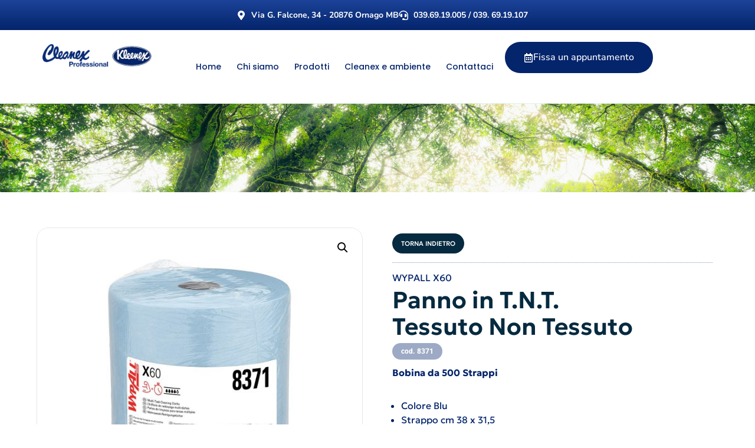

--- FILE ---
content_type: text/html; charset=UTF-8
request_url: https://cleanex.it/prodotto/panno-in-t-n-t-wypall-x60-2/
body_size: 28513
content:
<!doctype html>
<html lang="it-IT" prefix="og: https://ogp.me/ns#">
<head>
	<meta charset="UTF-8">
	<meta name="viewport" content="width=device-width, initial-scale=1">
	<link rel="profile" href="https://gmpg.org/xfn/11">
		<style>img:is([sizes="auto" i], [sizes^="auto," i]) { contain-intrinsic-size: 3000px 1500px }</style>
	
<!-- Ottimizzazione per i motori di ricerca di Rank Math - https://rankmath.com/ -->
<title>Panno in T.N.T.Tessuto Non Tessuto - Cleanex Professional srl</title>
<meta name="description" content="Bobina da 500 Strappi"/>
<meta name="robots" content="follow, index, max-snippet:-1, max-video-preview:-1, max-image-preview:large"/>
<link rel="canonical" href="https://cleanex.it/prodotto/panno-in-t-n-t-wypall-x60-2/" />
<meta property="og:locale" content="it_IT" />
<meta property="og:type" content="product" />
<meta property="og:title" content="Panno in T.N.T.Tessuto Non Tessuto - Cleanex Professional srl" />
<meta property="og:description" content="Bobina da 500 Strappi" />
<meta property="og:url" content="https://cleanex.it/prodotto/panno-in-t-n-t-wypall-x60-2/" />
<meta property="og:site_name" content="Cleanex - Fornitore di prodotti per Igiene Personale e Cleaning" />
<meta property="og:updated_time" content="2026-01-19T18:35:22+01:00" />
<meta property="og:image" content="https://cleanex.it/wp-content/uploads/2024/05/cleanex-8371-X60-wypall-panni.jpg" />
<meta property="og:image:secure_url" content="https://cleanex.it/wp-content/uploads/2024/05/cleanex-8371-X60-wypall-panni.jpg" />
<meta property="og:image:width" content="1200" />
<meta property="og:image:height" content="1200" />
<meta property="og:image:alt" content="Panno in T.N.T.&lt;br&gt;Tessuto Non Tessuto" />
<meta property="og:image:type" content="image/jpeg" />
<meta property="product:price:currency" content="EUR" />
<meta property="product:availability" content="instock" />
<meta property="product:retailer_item_id" content="8371" />
<meta name="twitter:card" content="summary_large_image" />
<meta name="twitter:title" content="Panno in T.N.T.Tessuto Non Tessuto - Cleanex Professional srl" />
<meta name="twitter:description" content="Bobina da 500 Strappi" />
<meta name="twitter:image" content="https://cleanex.it/wp-content/uploads/2024/05/cleanex-8371-X60-wypall-panni.jpg" />
<meta name="twitter:label1" content="Prezzo" />
<meta name="twitter:data1" content="0,00&nbsp;&euro;" />
<meta name="twitter:label2" content="Disponibilità" />
<meta name="twitter:data2" content="In stock" />
<script type="application/ld+json" class="rank-math-schema-pro">{"@context":"https://schema.org","@graph":[{"@type":"Organization","@id":"https://cleanex.it/#organization","name":"Cleanex Professional Srl","url":"https://cleanex.it","logo":{"@type":"ImageObject","@id":"https://cleanex.it/#logo","url":"https://cleanex.it/wp-content/uploads/2024/01/CleanexProfessionallogo.jpg","contentUrl":"https://cleanex.it/wp-content/uploads/2024/01/CleanexProfessionallogo.jpg","caption":"Cleanex - Fornitore di prodotti per Igiene Personale e Cleaning","inLanguage":"it-IT","width":"480","height":"130"}},{"@type":"WebSite","@id":"https://cleanex.it/#website","url":"https://cleanex.it","name":"Cleanex - Fornitore di prodotti per Igiene Personale e Cleaning","alternateName":"Innovazione in Pulizia, Rispetto per la Terra.","publisher":{"@id":"https://cleanex.it/#organization"},"inLanguage":"it-IT"},{"@type":"ImageObject","@id":"https://cleanex.it/wp-content/uploads/2024/05/cleanex-8371-X60-wypall-panni.jpg","url":"https://cleanex.it/wp-content/uploads/2024/05/cleanex-8371-X60-wypall-panni.jpg","width":"1200","height":"1200","inLanguage":"it-IT"},{"@type":"ItemPage","@id":"https://cleanex.it/prodotto/panno-in-t-n-t-wypall-x60-2/#webpage","url":"https://cleanex.it/prodotto/panno-in-t-n-t-wypall-x60-2/","name":"Panno in T.N.T.Tessuto Non Tessuto - Cleanex Professional srl","datePublished":"2024-05-16T22:31:31+02:00","dateModified":"2026-01-19T18:35:22+01:00","isPartOf":{"@id":"https://cleanex.it/#website"},"primaryImageOfPage":{"@id":"https://cleanex.it/wp-content/uploads/2024/05/cleanex-8371-X60-wypall-panni.jpg"},"inLanguage":"it-IT"},{"@type":"Product","name":"Panno in T.N.T.<br>Tessuto Non Tessuto - Cleanex Professional srl","description":"Bobina da 500 Strappi","sku":"8371","category":"Panni per l'Industria e Laboratori","mainEntityOfPage":{"@id":"https://cleanex.it/prodotto/panno-in-t-n-t-wypall-x60-2/#webpage"},"image":[{"@type":"ImageObject","url":"https://cleanex.it/wp-content/uploads/2024/05/cleanex-8371-X60-wypall-panni.jpg","height":"1200","width":"1200"}],"@id":"https://cleanex.it/prodotto/panno-in-t-n-t-wypall-x60-2/#richSnippet"}]}</script>
<!-- /Rank Math WordPress SEO plugin -->

<link rel="alternate" type="application/rss+xml" title="Cleanex Professional srl &raquo; Feed" href="https://cleanex.it/feed/" />
<script>
window._wpemojiSettings = {"baseUrl":"https:\/\/s.w.org\/images\/core\/emoji\/16.0.1\/72x72\/","ext":".png","svgUrl":"https:\/\/s.w.org\/images\/core\/emoji\/16.0.1\/svg\/","svgExt":".svg","source":{"concatemoji":"https:\/\/cleanex.it\/wp-includes\/js\/wp-emoji-release.min.js?ver=6.8.3"}};
/*! This file is auto-generated */
!function(s,n){var o,i,e;function c(e){try{var t={supportTests:e,timestamp:(new Date).valueOf()};sessionStorage.setItem(o,JSON.stringify(t))}catch(e){}}function p(e,t,n){e.clearRect(0,0,e.canvas.width,e.canvas.height),e.fillText(t,0,0);var t=new Uint32Array(e.getImageData(0,0,e.canvas.width,e.canvas.height).data),a=(e.clearRect(0,0,e.canvas.width,e.canvas.height),e.fillText(n,0,0),new Uint32Array(e.getImageData(0,0,e.canvas.width,e.canvas.height).data));return t.every(function(e,t){return e===a[t]})}function u(e,t){e.clearRect(0,0,e.canvas.width,e.canvas.height),e.fillText(t,0,0);for(var n=e.getImageData(16,16,1,1),a=0;a<n.data.length;a++)if(0!==n.data[a])return!1;return!0}function f(e,t,n,a){switch(t){case"flag":return n(e,"\ud83c\udff3\ufe0f\u200d\u26a7\ufe0f","\ud83c\udff3\ufe0f\u200b\u26a7\ufe0f")?!1:!n(e,"\ud83c\udde8\ud83c\uddf6","\ud83c\udde8\u200b\ud83c\uddf6")&&!n(e,"\ud83c\udff4\udb40\udc67\udb40\udc62\udb40\udc65\udb40\udc6e\udb40\udc67\udb40\udc7f","\ud83c\udff4\u200b\udb40\udc67\u200b\udb40\udc62\u200b\udb40\udc65\u200b\udb40\udc6e\u200b\udb40\udc67\u200b\udb40\udc7f");case"emoji":return!a(e,"\ud83e\udedf")}return!1}function g(e,t,n,a){var r="undefined"!=typeof WorkerGlobalScope&&self instanceof WorkerGlobalScope?new OffscreenCanvas(300,150):s.createElement("canvas"),o=r.getContext("2d",{willReadFrequently:!0}),i=(o.textBaseline="top",o.font="600 32px Arial",{});return e.forEach(function(e){i[e]=t(o,e,n,a)}),i}function t(e){var t=s.createElement("script");t.src=e,t.defer=!0,s.head.appendChild(t)}"undefined"!=typeof Promise&&(o="wpEmojiSettingsSupports",i=["flag","emoji"],n.supports={everything:!0,everythingExceptFlag:!0},e=new Promise(function(e){s.addEventListener("DOMContentLoaded",e,{once:!0})}),new Promise(function(t){var n=function(){try{var e=JSON.parse(sessionStorage.getItem(o));if("object"==typeof e&&"number"==typeof e.timestamp&&(new Date).valueOf()<e.timestamp+604800&&"object"==typeof e.supportTests)return e.supportTests}catch(e){}return null}();if(!n){if("undefined"!=typeof Worker&&"undefined"!=typeof OffscreenCanvas&&"undefined"!=typeof URL&&URL.createObjectURL&&"undefined"!=typeof Blob)try{var e="postMessage("+g.toString()+"("+[JSON.stringify(i),f.toString(),p.toString(),u.toString()].join(",")+"));",a=new Blob([e],{type:"text/javascript"}),r=new Worker(URL.createObjectURL(a),{name:"wpTestEmojiSupports"});return void(r.onmessage=function(e){c(n=e.data),r.terminate(),t(n)})}catch(e){}c(n=g(i,f,p,u))}t(n)}).then(function(e){for(var t in e)n.supports[t]=e[t],n.supports.everything=n.supports.everything&&n.supports[t],"flag"!==t&&(n.supports.everythingExceptFlag=n.supports.everythingExceptFlag&&n.supports[t]);n.supports.everythingExceptFlag=n.supports.everythingExceptFlag&&!n.supports.flag,n.DOMReady=!1,n.readyCallback=function(){n.DOMReady=!0}}).then(function(){return e}).then(function(){var e;n.supports.everything||(n.readyCallback(),(e=n.source||{}).concatemoji?t(e.concatemoji):e.wpemoji&&e.twemoji&&(t(e.twemoji),t(e.wpemoji)))}))}((window,document),window._wpemojiSettings);
</script>
<style id='wp-emoji-styles-inline-css'>

	img.wp-smiley, img.emoji {
		display: inline !important;
		border: none !important;
		box-shadow: none !important;
		height: 1em !important;
		width: 1em !important;
		margin: 0 0.07em !important;
		vertical-align: -0.1em !important;
		background: none !important;
		padding: 0 !important;
	}
</style>
<link rel='stylesheet' id='wp-block-library-css' href='https://cleanex.it/wp-includes/css/dist/block-library/style.min.css?ver=6.8.3' media='all' />
<link rel='stylesheet' id='jet-engine-frontend-css' href='https://cleanex.it/wp-content/plugins/jet-engine/assets/css/frontend.css?ver=3.7.7' media='all' />
<style id='global-styles-inline-css'>
:root{--wp--preset--aspect-ratio--square: 1;--wp--preset--aspect-ratio--4-3: 4/3;--wp--preset--aspect-ratio--3-4: 3/4;--wp--preset--aspect-ratio--3-2: 3/2;--wp--preset--aspect-ratio--2-3: 2/3;--wp--preset--aspect-ratio--16-9: 16/9;--wp--preset--aspect-ratio--9-16: 9/16;--wp--preset--color--black: #000000;--wp--preset--color--cyan-bluish-gray: #abb8c3;--wp--preset--color--white: #ffffff;--wp--preset--color--pale-pink: #f78da7;--wp--preset--color--vivid-red: #cf2e2e;--wp--preset--color--luminous-vivid-orange: #ff6900;--wp--preset--color--luminous-vivid-amber: #fcb900;--wp--preset--color--light-green-cyan: #7bdcb5;--wp--preset--color--vivid-green-cyan: #00d084;--wp--preset--color--pale-cyan-blue: #8ed1fc;--wp--preset--color--vivid-cyan-blue: #0693e3;--wp--preset--color--vivid-purple: #9b51e0;--wp--preset--gradient--vivid-cyan-blue-to-vivid-purple: linear-gradient(135deg,rgba(6,147,227,1) 0%,rgb(155,81,224) 100%);--wp--preset--gradient--light-green-cyan-to-vivid-green-cyan: linear-gradient(135deg,rgb(122,220,180) 0%,rgb(0,208,130) 100%);--wp--preset--gradient--luminous-vivid-amber-to-luminous-vivid-orange: linear-gradient(135deg,rgba(252,185,0,1) 0%,rgba(255,105,0,1) 100%);--wp--preset--gradient--luminous-vivid-orange-to-vivid-red: linear-gradient(135deg,rgba(255,105,0,1) 0%,rgb(207,46,46) 100%);--wp--preset--gradient--very-light-gray-to-cyan-bluish-gray: linear-gradient(135deg,rgb(238,238,238) 0%,rgb(169,184,195) 100%);--wp--preset--gradient--cool-to-warm-spectrum: linear-gradient(135deg,rgb(74,234,220) 0%,rgb(151,120,209) 20%,rgb(207,42,186) 40%,rgb(238,44,130) 60%,rgb(251,105,98) 80%,rgb(254,248,76) 100%);--wp--preset--gradient--blush-light-purple: linear-gradient(135deg,rgb(255,206,236) 0%,rgb(152,150,240) 100%);--wp--preset--gradient--blush-bordeaux: linear-gradient(135deg,rgb(254,205,165) 0%,rgb(254,45,45) 50%,rgb(107,0,62) 100%);--wp--preset--gradient--luminous-dusk: linear-gradient(135deg,rgb(255,203,112) 0%,rgb(199,81,192) 50%,rgb(65,88,208) 100%);--wp--preset--gradient--pale-ocean: linear-gradient(135deg,rgb(255,245,203) 0%,rgb(182,227,212) 50%,rgb(51,167,181) 100%);--wp--preset--gradient--electric-grass: linear-gradient(135deg,rgb(202,248,128) 0%,rgb(113,206,126) 100%);--wp--preset--gradient--midnight: linear-gradient(135deg,rgb(2,3,129) 0%,rgb(40,116,252) 100%);--wp--preset--font-size--small: 13px;--wp--preset--font-size--medium: 20px;--wp--preset--font-size--large: 36px;--wp--preset--font-size--x-large: 42px;--wp--preset--spacing--20: 0.44rem;--wp--preset--spacing--30: 0.67rem;--wp--preset--spacing--40: 1rem;--wp--preset--spacing--50: 1.5rem;--wp--preset--spacing--60: 2.25rem;--wp--preset--spacing--70: 3.38rem;--wp--preset--spacing--80: 5.06rem;--wp--preset--shadow--natural: 6px 6px 9px rgba(0, 0, 0, 0.2);--wp--preset--shadow--deep: 12px 12px 50px rgba(0, 0, 0, 0.4);--wp--preset--shadow--sharp: 6px 6px 0px rgba(0, 0, 0, 0.2);--wp--preset--shadow--outlined: 6px 6px 0px -3px rgba(255, 255, 255, 1), 6px 6px rgba(0, 0, 0, 1);--wp--preset--shadow--crisp: 6px 6px 0px rgba(0, 0, 0, 1);}:root { --wp--style--global--content-size: 800px;--wp--style--global--wide-size: 1200px; }:where(body) { margin: 0; }.wp-site-blocks > .alignleft { float: left; margin-right: 2em; }.wp-site-blocks > .alignright { float: right; margin-left: 2em; }.wp-site-blocks > .aligncenter { justify-content: center; margin-left: auto; margin-right: auto; }:where(.wp-site-blocks) > * { margin-block-start: 24px; margin-block-end: 0; }:where(.wp-site-blocks) > :first-child { margin-block-start: 0; }:where(.wp-site-blocks) > :last-child { margin-block-end: 0; }:root { --wp--style--block-gap: 24px; }:root :where(.is-layout-flow) > :first-child{margin-block-start: 0;}:root :where(.is-layout-flow) > :last-child{margin-block-end: 0;}:root :where(.is-layout-flow) > *{margin-block-start: 24px;margin-block-end: 0;}:root :where(.is-layout-constrained) > :first-child{margin-block-start: 0;}:root :where(.is-layout-constrained) > :last-child{margin-block-end: 0;}:root :where(.is-layout-constrained) > *{margin-block-start: 24px;margin-block-end: 0;}:root :where(.is-layout-flex){gap: 24px;}:root :where(.is-layout-grid){gap: 24px;}.is-layout-flow > .alignleft{float: left;margin-inline-start: 0;margin-inline-end: 2em;}.is-layout-flow > .alignright{float: right;margin-inline-start: 2em;margin-inline-end: 0;}.is-layout-flow > .aligncenter{margin-left: auto !important;margin-right: auto !important;}.is-layout-constrained > .alignleft{float: left;margin-inline-start: 0;margin-inline-end: 2em;}.is-layout-constrained > .alignright{float: right;margin-inline-start: 2em;margin-inline-end: 0;}.is-layout-constrained > .aligncenter{margin-left: auto !important;margin-right: auto !important;}.is-layout-constrained > :where(:not(.alignleft):not(.alignright):not(.alignfull)){max-width: var(--wp--style--global--content-size);margin-left: auto !important;margin-right: auto !important;}.is-layout-constrained > .alignwide{max-width: var(--wp--style--global--wide-size);}body .is-layout-flex{display: flex;}.is-layout-flex{flex-wrap: wrap;align-items: center;}.is-layout-flex > :is(*, div){margin: 0;}body .is-layout-grid{display: grid;}.is-layout-grid > :is(*, div){margin: 0;}body{padding-top: 0px;padding-right: 0px;padding-bottom: 0px;padding-left: 0px;}a:where(:not(.wp-element-button)){text-decoration: underline;}:root :where(.wp-element-button, .wp-block-button__link){background-color: #32373c;border-width: 0;color: #fff;font-family: inherit;font-size: inherit;line-height: inherit;padding: calc(0.667em + 2px) calc(1.333em + 2px);text-decoration: none;}.has-black-color{color: var(--wp--preset--color--black) !important;}.has-cyan-bluish-gray-color{color: var(--wp--preset--color--cyan-bluish-gray) !important;}.has-white-color{color: var(--wp--preset--color--white) !important;}.has-pale-pink-color{color: var(--wp--preset--color--pale-pink) !important;}.has-vivid-red-color{color: var(--wp--preset--color--vivid-red) !important;}.has-luminous-vivid-orange-color{color: var(--wp--preset--color--luminous-vivid-orange) !important;}.has-luminous-vivid-amber-color{color: var(--wp--preset--color--luminous-vivid-amber) !important;}.has-light-green-cyan-color{color: var(--wp--preset--color--light-green-cyan) !important;}.has-vivid-green-cyan-color{color: var(--wp--preset--color--vivid-green-cyan) !important;}.has-pale-cyan-blue-color{color: var(--wp--preset--color--pale-cyan-blue) !important;}.has-vivid-cyan-blue-color{color: var(--wp--preset--color--vivid-cyan-blue) !important;}.has-vivid-purple-color{color: var(--wp--preset--color--vivid-purple) !important;}.has-black-background-color{background-color: var(--wp--preset--color--black) !important;}.has-cyan-bluish-gray-background-color{background-color: var(--wp--preset--color--cyan-bluish-gray) !important;}.has-white-background-color{background-color: var(--wp--preset--color--white) !important;}.has-pale-pink-background-color{background-color: var(--wp--preset--color--pale-pink) !important;}.has-vivid-red-background-color{background-color: var(--wp--preset--color--vivid-red) !important;}.has-luminous-vivid-orange-background-color{background-color: var(--wp--preset--color--luminous-vivid-orange) !important;}.has-luminous-vivid-amber-background-color{background-color: var(--wp--preset--color--luminous-vivid-amber) !important;}.has-light-green-cyan-background-color{background-color: var(--wp--preset--color--light-green-cyan) !important;}.has-vivid-green-cyan-background-color{background-color: var(--wp--preset--color--vivid-green-cyan) !important;}.has-pale-cyan-blue-background-color{background-color: var(--wp--preset--color--pale-cyan-blue) !important;}.has-vivid-cyan-blue-background-color{background-color: var(--wp--preset--color--vivid-cyan-blue) !important;}.has-vivid-purple-background-color{background-color: var(--wp--preset--color--vivid-purple) !important;}.has-black-border-color{border-color: var(--wp--preset--color--black) !important;}.has-cyan-bluish-gray-border-color{border-color: var(--wp--preset--color--cyan-bluish-gray) !important;}.has-white-border-color{border-color: var(--wp--preset--color--white) !important;}.has-pale-pink-border-color{border-color: var(--wp--preset--color--pale-pink) !important;}.has-vivid-red-border-color{border-color: var(--wp--preset--color--vivid-red) !important;}.has-luminous-vivid-orange-border-color{border-color: var(--wp--preset--color--luminous-vivid-orange) !important;}.has-luminous-vivid-amber-border-color{border-color: var(--wp--preset--color--luminous-vivid-amber) !important;}.has-light-green-cyan-border-color{border-color: var(--wp--preset--color--light-green-cyan) !important;}.has-vivid-green-cyan-border-color{border-color: var(--wp--preset--color--vivid-green-cyan) !important;}.has-pale-cyan-blue-border-color{border-color: var(--wp--preset--color--pale-cyan-blue) !important;}.has-vivid-cyan-blue-border-color{border-color: var(--wp--preset--color--vivid-cyan-blue) !important;}.has-vivid-purple-border-color{border-color: var(--wp--preset--color--vivid-purple) !important;}.has-vivid-cyan-blue-to-vivid-purple-gradient-background{background: var(--wp--preset--gradient--vivid-cyan-blue-to-vivid-purple) !important;}.has-light-green-cyan-to-vivid-green-cyan-gradient-background{background: var(--wp--preset--gradient--light-green-cyan-to-vivid-green-cyan) !important;}.has-luminous-vivid-amber-to-luminous-vivid-orange-gradient-background{background: var(--wp--preset--gradient--luminous-vivid-amber-to-luminous-vivid-orange) !important;}.has-luminous-vivid-orange-to-vivid-red-gradient-background{background: var(--wp--preset--gradient--luminous-vivid-orange-to-vivid-red) !important;}.has-very-light-gray-to-cyan-bluish-gray-gradient-background{background: var(--wp--preset--gradient--very-light-gray-to-cyan-bluish-gray) !important;}.has-cool-to-warm-spectrum-gradient-background{background: var(--wp--preset--gradient--cool-to-warm-spectrum) !important;}.has-blush-light-purple-gradient-background{background: var(--wp--preset--gradient--blush-light-purple) !important;}.has-blush-bordeaux-gradient-background{background: var(--wp--preset--gradient--blush-bordeaux) !important;}.has-luminous-dusk-gradient-background{background: var(--wp--preset--gradient--luminous-dusk) !important;}.has-pale-ocean-gradient-background{background: var(--wp--preset--gradient--pale-ocean) !important;}.has-electric-grass-gradient-background{background: var(--wp--preset--gradient--electric-grass) !important;}.has-midnight-gradient-background{background: var(--wp--preset--gradient--midnight) !important;}.has-small-font-size{font-size: var(--wp--preset--font-size--small) !important;}.has-medium-font-size{font-size: var(--wp--preset--font-size--medium) !important;}.has-large-font-size{font-size: var(--wp--preset--font-size--large) !important;}.has-x-large-font-size{font-size: var(--wp--preset--font-size--x-large) !important;}
:root :where(.wp-block-pullquote){font-size: 1.5em;line-height: 1.6;}
</style>
<link rel='stylesheet' id='photoswipe-css' href='https://cleanex.it/wp-content/plugins/woocommerce/assets/css/photoswipe/photoswipe.min.css?ver=10.2.2' media='all' />
<link rel='stylesheet' id='photoswipe-default-skin-css' href='https://cleanex.it/wp-content/plugins/woocommerce/assets/css/photoswipe/default-skin/default-skin.min.css?ver=10.2.2' media='all' />
<link rel='stylesheet' id='woocommerce-layout-css' href='https://cleanex.it/wp-content/plugins/woocommerce/assets/css/woocommerce-layout.css?ver=10.2.2' media='all' />
<link rel='stylesheet' id='woocommerce-smallscreen-css' href='https://cleanex.it/wp-content/plugins/woocommerce/assets/css/woocommerce-smallscreen.css?ver=10.2.2' media='only screen and (max-width: 768px)' />
<link rel='stylesheet' id='woocommerce-general-css' href='https://cleanex.it/wp-content/plugins/woocommerce/assets/css/woocommerce.css?ver=10.2.2' media='all' />
<style id='woocommerce-inline-inline-css'>
.woocommerce form .form-row .required { visibility: visible; }
</style>
<link rel='stylesheet' id='cmplz-general-css' href='https://cleanex.it/wp-content/plugins/complianz-gdpr-premium/assets/css/cookieblocker.min.css?ver=1760809330' media='all' />
<link rel='stylesheet' id='brands-styles-css' href='https://cleanex.it/wp-content/plugins/woocommerce/assets/css/brands.css?ver=10.2.2' media='all' />
<link rel='stylesheet' id='hello-elementor-css' href='https://cleanex.it/wp-content/themes/hello-elementor/assets/css/reset.css?ver=3.4.4' media='all' />
<link rel='stylesheet' id='hello-elementor-theme-style-css' href='https://cleanex.it/wp-content/themes/hello-elementor/assets/css/theme.css?ver=3.4.4' media='all' />
<link rel='stylesheet' id='hello-elementor-header-footer-css' href='https://cleanex.it/wp-content/themes/hello-elementor/assets/css/header-footer.css?ver=3.4.4' media='all' />
<link rel='stylesheet' id='elementor-frontend-css' href='https://cleanex.it/wp-content/plugins/elementor/assets/css/frontend.min.css?ver=3.32.4' media='all' />
<link rel='stylesheet' id='elementor-post-1830-css' href='https://cleanex.it/wp-content/uploads/elementor/css/post-1830.css?ver=1768249602' media='all' />
<link rel='stylesheet' id='widget-icon-list-css' href='https://cleanex.it/wp-content/plugins/elementor/assets/css/widget-icon-list.min.css?ver=3.32.4' media='all' />
<link rel='stylesheet' id='widget-image-css' href='https://cleanex.it/wp-content/plugins/elementor/assets/css/widget-image.min.css?ver=3.32.4' media='all' />
<link rel='stylesheet' id='widget-nav-menu-css' href='https://cleanex.it/wp-content/plugins/elementor-pro/assets/css/widget-nav-menu.min.css?ver=3.32.2' media='all' />
<link rel='stylesheet' id='widget-heading-css' href='https://cleanex.it/wp-content/plugins/elementor/assets/css/widget-heading.min.css?ver=3.32.4' media='all' />
<link rel='stylesheet' id='widget-divider-css' href='https://cleanex.it/wp-content/plugins/elementor/assets/css/widget-divider.min.css?ver=3.32.4' media='all' />
<link rel='stylesheet' id='swiper-css' href='https://cleanex.it/wp-content/plugins/elementor/assets/lib/swiper/v8/css/swiper.min.css?ver=8.4.5' media='all' />
<link rel='stylesheet' id='e-swiper-css' href='https://cleanex.it/wp-content/plugins/elementor/assets/css/conditionals/e-swiper.min.css?ver=3.32.4' media='all' />
<link rel='stylesheet' id='widget-woocommerce-product-images-css' href='https://cleanex.it/wp-content/plugins/elementor-pro/assets/css/widget-woocommerce-product-images.min.css?ver=3.32.2' media='all' />
<link rel='stylesheet' id='widget-video-css' href='https://cleanex.it/wp-content/plugins/elementor/assets/css/widget-video.min.css?ver=3.32.4' media='all' />
<link rel='stylesheet' id='widget-icon-box-css' href='https://cleanex.it/wp-content/plugins/elementor/assets/css/widget-icon-box.min.css?ver=3.32.4' media='all' />
<link rel='stylesheet' id='widget-form-css' href='https://cleanex.it/wp-content/plugins/elementor-pro/assets/css/widget-form.min.css?ver=3.32.2' media='all' />
<link rel='stylesheet' id='e-animation-fadeInLeft-css' href='https://cleanex.it/wp-content/plugins/elementor/assets/lib/animations/styles/fadeInLeft.min.css?ver=3.32.4' media='all' />
<link rel='stylesheet' id='elementor-post-1832-css' href='https://cleanex.it/wp-content/uploads/elementor/css/post-1832.css?ver=1768249602' media='all' />
<link rel='stylesheet' id='elementor-post-1834-css' href='https://cleanex.it/wp-content/uploads/elementor/css/post-1834.css?ver=1768249602' media='all' />
<link rel='stylesheet' id='elementor-post-1932-css' href='https://cleanex.it/wp-content/uploads/elementor/css/post-1932.css?ver=1768250035' media='all' />
<link rel='stylesheet' id='elementor-post-6310-css' href='https://cleanex.it/wp-content/uploads/elementor/css/post-6310.css?ver=1768250035' media='all' />
<link rel='stylesheet' id='elementor-post-2659-css' href='https://cleanex.it/wp-content/uploads/elementor/css/post-2659.css?ver=1768249603' media='all' />
<link rel='stylesheet' id='hello-elementor-child-style-css' href='https://cleanex.it/wp-content/themes/hello-theme-child-master/style.css?ver=1.0.0' media='all' />
<link rel='stylesheet' id='jquery-chosen-css' href='https://cleanex.it/wp-content/plugins/jet-search/assets/lib/chosen/chosen.min.css?ver=1.8.7' media='all' />
<link rel='stylesheet' id='jet-search-css' href='https://cleanex.it/wp-content/plugins/jet-search/assets/css/jet-search.css?ver=3.5.14' media='all' />
<link rel='stylesheet' id='elementor-gf-local-geologica-css' href='https://cleanex.it/wp-content/uploads/elementor/google-fonts/css/geologica.css?ver=1744196425' media='all' />
<link rel='stylesheet' id='elementor-gf-local-nunito-css' href='https://cleanex.it/wp-content/uploads/elementor/google-fonts/css/nunito.css?ver=1744196444' media='all' />
<link rel='stylesheet' id='elementor-gf-local-poppins-css' href='https://cleanex.it/wp-content/uploads/elementor/google-fonts/css/poppins.css?ver=1744196448' media='all' />
<link rel='stylesheet' id='elementor-gf-local-nunitosans-css' href='https://cleanex.it/wp-content/uploads/elementor/google-fonts/css/nunitosans.css?ver=1744196434' media='all' />
<link rel='stylesheet' id='elementor-gf-local-roboto-css' href='https://cleanex.it/wp-content/uploads/elementor/google-fonts/css/roboto.css?ver=1744196563' media='all' />
<script src="https://cleanex.it/wp-includes/js/jquery/jquery.min.js?ver=3.7.1" id="jquery-core-js"></script>
<script src="https://cleanex.it/wp-includes/js/jquery/jquery-migrate.min.js?ver=3.4.1" id="jquery-migrate-js"></script>
<script src="https://cleanex.it/wp-includes/js/imagesloaded.min.js?ver=6.8.3" id="imagesLoaded-js"></script>
<script src="https://cleanex.it/wp-content/plugins/woocommerce/assets/js/jquery-blockui/jquery.blockUI.min.js?ver=2.7.0-wc.10.2.2" id="jquery-blockui-js" defer data-wp-strategy="defer"></script>
<script id="wc-add-to-cart-js-extra">
var wc_add_to_cart_params = {"ajax_url":"\/wp-admin\/admin-ajax.php","wc_ajax_url":"\/?wc-ajax=%%endpoint%%","i18n_view_cart":"Visualizza carrello","cart_url":"https:\/\/cleanex.it\/carrello\/","is_cart":"","cart_redirect_after_add":"no"};
</script>
<script src="https://cleanex.it/wp-content/plugins/woocommerce/assets/js/frontend/add-to-cart.min.js?ver=10.2.2" id="wc-add-to-cart-js" defer data-wp-strategy="defer"></script>
<script src="https://cleanex.it/wp-content/plugins/woocommerce/assets/js/zoom/jquery.zoom.min.js?ver=1.7.21-wc.10.2.2" id="zoom-js" defer data-wp-strategy="defer"></script>
<script src="https://cleanex.it/wp-content/plugins/woocommerce/assets/js/flexslider/jquery.flexslider.min.js?ver=2.7.2-wc.10.2.2" id="flexslider-js" defer data-wp-strategy="defer"></script>
<script src="https://cleanex.it/wp-content/plugins/woocommerce/assets/js/photoswipe/photoswipe.min.js?ver=4.1.1-wc.10.2.2" id="photoswipe-js" defer data-wp-strategy="defer"></script>
<script src="https://cleanex.it/wp-content/plugins/woocommerce/assets/js/photoswipe/photoswipe-ui-default.min.js?ver=4.1.1-wc.10.2.2" id="photoswipe-ui-default-js" defer data-wp-strategy="defer"></script>
<script id="wc-single-product-js-extra">
var wc_single_product_params = {"i18n_required_rating_text":"Seleziona una valutazione","i18n_rating_options":["1 stella su 5","2 stelle su 5","3 stelle su 5","4 stelle su 5","5 stelle su 5"],"i18n_product_gallery_trigger_text":"Visualizza la galleria di immagini a schermo intero","review_rating_required":"yes","flexslider":{"rtl":false,"animation":"slide","smoothHeight":true,"directionNav":false,"controlNav":"thumbnails","slideshow":false,"animationSpeed":500,"animationLoop":false,"allowOneSlide":false},"zoom_enabled":"1","zoom_options":[],"photoswipe_enabled":"1","photoswipe_options":{"shareEl":false,"closeOnScroll":false,"history":false,"hideAnimationDuration":0,"showAnimationDuration":0},"flexslider_enabled":"1"};
</script>
<script src="https://cleanex.it/wp-content/plugins/woocommerce/assets/js/frontend/single-product.min.js?ver=10.2.2" id="wc-single-product-js" defer data-wp-strategy="defer"></script>
<script src="https://cleanex.it/wp-content/plugins/woocommerce/assets/js/js-cookie/js.cookie.min.js?ver=2.1.4-wc.10.2.2" id="js-cookie-js" defer data-wp-strategy="defer"></script>
<script id="woocommerce-js-extra">
var woocommerce_params = {"ajax_url":"\/wp-admin\/admin-ajax.php","wc_ajax_url":"\/?wc-ajax=%%endpoint%%","i18n_password_show":"Mostra password","i18n_password_hide":"Nascondi password"};
</script>
<script src="https://cleanex.it/wp-content/plugins/woocommerce/assets/js/frontend/woocommerce.min.js?ver=10.2.2" id="woocommerce-js" defer data-wp-strategy="defer"></script>
<link rel="https://api.w.org/" href="https://cleanex.it/wp-json/" /><link rel="alternate" title="JSON" type="application/json" href="https://cleanex.it/wp-json/wp/v2/product/3586" /><link rel="EditURI" type="application/rsd+xml" title="RSD" href="https://cleanex.it/xmlrpc.php?rsd" />
<meta name="generator" content="WordPress 6.8.3" />
<link rel='shortlink' href='https://cleanex.it/?p=3586' />
<link rel="alternate" title="oEmbed (JSON)" type="application/json+oembed" href="https://cleanex.it/wp-json/oembed/1.0/embed?url=https%3A%2F%2Fcleanex.it%2Fprodotto%2Fpanno-in-t-n-t-wypall-x60-2%2F" />
<link rel="alternate" title="oEmbed (XML)" type="text/xml+oembed" href="https://cleanex.it/wp-json/oembed/1.0/embed?url=https%3A%2F%2Fcleanex.it%2Fprodotto%2Fpanno-in-t-n-t-wypall-x60-2%2F&#038;format=xml" />
			<style>.cmplz-hidden {
					display: none !important;
				}</style>    <script type="text/javascript">
        document.addEventListener('DOMContentLoaded', function() {
            var titles = document.querySelectorAll('.entry-title, .post-title'); // Modifica i selettori secondo il tema utilizzato
            titles.forEach(function(title) {
                if (title.id !== 'nobreak') {
                    var newTitle = title.innerHTML.replace(/\//g, '<br />');
                    if (newTitle === title.innerHTML) {
                        // Se la sostituzione con <br /> fallisce, rimuove il simbolo "/"
                        newTitle = title.innerHTML.replace(/\//g, '');
                    }
                    title.innerHTML = newTitle;
                } else {
                    // Rimuove il simbolo "/" se l'ID è 'nobreak'
                    title.innerHTML = title.innerHTML.replace(/\//g, '');
                }
            });
        });
    </script>
    	<noscript><style>.woocommerce-product-gallery{ opacity: 1 !important; }</style></noscript>
	<meta name="generator" content="Elementor 3.32.4; features: e_font_icon_svg, additional_custom_breakpoints; settings: css_print_method-external, google_font-enabled, font_display-swap">
<script>
document.addEventListener('DOMContentLoaded', function () {
	let select = document.getElementById('richiedinfo'); 
	if (select && !select.querySelector('option[value=""]')) {
		let placeholderOption = document.createElement('option');
		placeholderOption.value = "";
placeholderOption.textContent = "Seleziona...";
placeholderOption.selected = true;
placeholderOption.disabled = true;
select.insertBefore(placeholderOption, select.firstChild);
    }
});
</script>

			<style>
				.e-con.e-parent:nth-of-type(n+4):not(.e-lazyloaded):not(.e-no-lazyload),
				.e-con.e-parent:nth-of-type(n+4):not(.e-lazyloaded):not(.e-no-lazyload) * {
					background-image: none !important;
				}
				@media screen and (max-height: 1024px) {
					.e-con.e-parent:nth-of-type(n+3):not(.e-lazyloaded):not(.e-no-lazyload),
					.e-con.e-parent:nth-of-type(n+3):not(.e-lazyloaded):not(.e-no-lazyload) * {
						background-image: none !important;
					}
				}
				@media screen and (max-height: 640px) {
					.e-con.e-parent:nth-of-type(n+2):not(.e-lazyloaded):not(.e-no-lazyload),
					.e-con.e-parent:nth-of-type(n+2):not(.e-lazyloaded):not(.e-no-lazyload) * {
						background-image: none !important;
					}
				}
			</style>
			<script type="text/plain" data-service="google-analytics" data-category="statistics" id="google_gtagjs" data-cmplz-src="https://www.googletagmanager.com/gtag/js?id=G-CHWDYBDP48" async></script>
<script id="google_gtagjs-inline">
window.dataLayer = window.dataLayer || [];function gtag(){dataLayer.push(arguments);}gtag('js', new Date());gtag('config', 'G-CHWDYBDP48', {} );
</script>
<link rel="icon" href="https://cleanex.it/wp-content/uploads/2021/01/favincon-75x75.png" sizes="32x32" />
<link rel="icon" href="https://cleanex.it/wp-content/uploads/2021/01/favincon.png" sizes="192x192" />
<link rel="apple-touch-icon" href="https://cleanex.it/wp-content/uploads/2021/01/favincon.png" />
<meta name="msapplication-TileImage" content="https://cleanex.it/wp-content/uploads/2021/01/favincon.png" />
		<style id="wp-custom-css">
			ul  {
	padding:0px !important;
	margin-left:15px !important;
}

.jet-collapse-icon {
    background-image: url('https://cleanex.it/wp-content/uploads/2025/01/frecciadx-36.png');
    background-size: contain;
    background-repeat: no-repeat;
    display: inline-block;
    width: 20px;
    height: 20px;
}

.jet-collapse-icon svg {
    display: none !important; /* Nasconde gli SVG esistenti */
}

/* Cambia immagine quando l'elemento è espanso (senza classe jet-list-toggle-collapsed) */
.jet-radio-list__row:not(.jet-list-toggle-collapsed) .jet-collapse-icon {
    background-image: url('https://cleanex.it/wp-content/uploads/2025/01/frecciagiu-36.png');
}

.elementor-2659 .elementor-element.elementor-element-8afbba5 img {
    object-fit: cover !important;
}

/* allinea testo + icona al “fondo” del titolo (effetto baseline percepita) */
.e-n-accordion-item-title {
    align-items: flex-end !important;
}

/* icona visibile quando aperto: più in basso */
.e-n-accordion-item-title-icon .e-opened {
    position: relative;
    top: -5px;
}

/* icona visibile quando chiuso: in posizione normale */
.e-n-accordion-item-title-icon .e-closed {
    position: relative;
    top: -5px;
}
.elementor-widget-n-accordion .e-n-accordion-item-title-icon span > svg {
  height: 20px !important;
}		</style>
		</head>
<body data-cmplz=1 class="wp-singular product-template-default single single-product postid-3586 wp-custom-logo wp-embed-responsive wp-theme-hello-elementor wp-child-theme-hello-theme-child-master theme-hello-elementor woocommerce woocommerce-page woocommerce-no-js hello-elementor-default elementor-default elementor-template-full-width elementor-kit-1830 elementor-page-1932">


<a class="skip-link screen-reader-text" href="#content">Vai al contenuto</a>

		<header data-elementor-type="header" data-elementor-id="1832" class="elementor elementor-1832 elementor-location-header" data-elementor-post-type="elementor_library">
			<div class="elementor-element elementor-element-4bef0f1 elementor-hidden-phone e-flex e-con-boxed e-con e-parent" data-id="4bef0f1" data-element_type="container" data-settings="{&quot;background_background&quot;:&quot;gradient&quot;}">
					<div class="e-con-inner">
		<div class="elementor-element elementor-element-5312f37 e-con-full e-flex e-con e-child" data-id="5312f37" data-element_type="container">
				<div class="elementor-element elementor-element-ce18867 elementor-icon-list--layout-inline elementor-align-center elementor-tablet-align-center elementor-list-item-link-full_width elementor-widget elementor-widget-icon-list" data-id="ce18867" data-element_type="widget" data-widget_type="icon-list.default">
				<div class="elementor-widget-container">
							<ul class="elementor-icon-list-items elementor-inline-items">
							<li class="elementor-icon-list-item elementor-inline-item">
											<span class="elementor-icon-list-icon">
							<svg aria-hidden="true" class="e-font-icon-svg e-fas-map-marker-alt" viewBox="0 0 384 512" xmlns="http://www.w3.org/2000/svg"><path d="M172.268 501.67C26.97 291.031 0 269.413 0 192 0 85.961 85.961 0 192 0s192 85.961 192 192c0 77.413-26.97 99.031-172.268 309.67-9.535 13.774-29.93 13.773-39.464 0zM192 272c44.183 0 80-35.817 80-80s-35.817-80-80-80-80 35.817-80 80 35.817 80 80 80z"></path></svg>						</span>
										<span class="elementor-icon-list-text">Via G. Falcone, 34 - 20876 Ornago MB</span>
									</li>
								<li class="elementor-icon-list-item elementor-inline-item">
											<span class="elementor-icon-list-icon">
							<svg aria-hidden="true" class="e-font-icon-svg e-fas-headset" viewBox="0 0 512 512" xmlns="http://www.w3.org/2000/svg"><path d="M192 208c0-17.67-14.33-32-32-32h-16c-35.35 0-64 28.65-64 64v48c0 35.35 28.65 64 64 64h16c17.67 0 32-14.33 32-32V208zm176 144c35.35 0 64-28.65 64-64v-48c0-35.35-28.65-64-64-64h-16c-17.67 0-32 14.33-32 32v112c0 17.67 14.33 32 32 32h16zM256 0C113.18 0 4.58 118.83 0 256v16c0 8.84 7.16 16 16 16h16c8.84 0 16-7.16 16-16v-16c0-114.69 93.31-208 208-208s208 93.31 208 208h-.12c.08 2.43.12 165.72.12 165.72 0 23.35-18.93 42.28-42.28 42.28H320c0-26.51-21.49-48-48-48h-32c-26.51 0-48 21.49-48 48s21.49 48 48 48h181.72c49.86 0 90.28-40.42 90.28-90.28V256C507.42 118.83 398.82 0 256 0z"></path></svg>						</span>
										<span class="elementor-icon-list-text">039.69.19.005 / 039. 69.19.107</span>
									</li>
						</ul>
						</div>
				</div>
				</div>
					</div>
				</div>
		<div class="elementor-element elementor-element-2ef59c9 e-flex e-con-boxed e-con e-parent" data-id="2ef59c9" data-element_type="container">
					<div class="e-con-inner">
		<div class="elementor-element elementor-element-83dd0bf e-con-full e-flex e-con e-child" data-id="83dd0bf" data-element_type="container">
		<div class="elementor-element elementor-element-2e27d7f e-con-full e-flex e-con e-child" data-id="2e27d7f" data-element_type="container">
				<div class="elementor-element elementor-element-824c761 elementor-widget-mobile__width-auto elementor-widget elementor-widget-theme-site-logo elementor-widget-image" data-id="824c761" data-element_type="widget" data-widget_type="theme-site-logo.default">
				<div class="elementor-widget-container">
											<a href="https://cleanex.it">
			<img fetchpriority="high" width="480" height="130" src="https://cleanex.it/wp-content/uploads/2024/01/CleanexProfessionallogo.jpg" class="attachment-full size-full wp-image-1772" alt="" srcset="https://cleanex.it/wp-content/uploads/2024/01/CleanexProfessionallogo.jpg 480w, https://cleanex.it/wp-content/uploads/2024/01/CleanexProfessionallogo-300x81.jpg 300w, https://cleanex.it/wp-content/uploads/2024/01/CleanexProfessionallogo-285x77.jpg 285w" sizes="(max-width: 480px) 100vw, 480px" />				</a>
											</div>
				</div>
				</div>
		<div class="elementor-element elementor-element-4284f46 e-con-full e-flex e-con e-child" data-id="4284f46" data-element_type="container">
				<div class="elementor-element elementor-element-87845b0 elementor-nav-menu--stretch elementor-widget-mobile__width-auto elementor-hidden-desktop elementor-hidden-tablet elementor-nav-menu--dropdown-tablet elementor-nav-menu__text-align-aside elementor-nav-menu--toggle elementor-nav-menu--burger elementor-widget elementor-widget-nav-menu" data-id="87845b0" data-element_type="widget" data-settings="{&quot;submenu_icon&quot;:{&quot;value&quot;:&quot;&lt;svg aria-hidden=\&quot;true\&quot; class=\&quot;e-font-icon-svg e-fas-angle-down\&quot; viewBox=\&quot;0 0 320 512\&quot; xmlns=\&quot;http:\/\/www.w3.org\/2000\/svg\&quot;&gt;&lt;path d=\&quot;M143 352.3L7 216.3c-9.4-9.4-9.4-24.6 0-33.9l22.6-22.6c9.4-9.4 24.6-9.4 33.9 0l96.4 96.4 96.4-96.4c9.4-9.4 24.6-9.4 33.9 0l22.6 22.6c9.4 9.4 9.4 24.6 0 33.9l-136 136c-9.2 9.4-24.4 9.4-33.8 0z\&quot;&gt;&lt;\/path&gt;&lt;\/svg&gt;&quot;,&quot;library&quot;:&quot;fa-solid&quot;},&quot;full_width&quot;:&quot;stretch&quot;,&quot;layout&quot;:&quot;horizontal&quot;,&quot;toggle&quot;:&quot;burger&quot;}" data-widget_type="nav-menu.default">
				<div class="elementor-widget-container">
								<nav aria-label="Menu" class="elementor-nav-menu--main elementor-nav-menu__container elementor-nav-menu--layout-horizontal e--pointer-none">
				<ul id="menu-1-87845b0" class="elementor-nav-menu"><li class="menu-item menu-item-type-post_type menu-item-object-page menu-item-home menu-item-46"><a href="https://cleanex.it/" class="elementor-item">Home</a></li>
<li class="menu-item menu-item-type-post_type menu-item-object-page menu-item-47"><a href="https://cleanex.it/chi-siamo/" class="elementor-item">Chi siamo</a></li>
<li class="menu-item menu-item-type-post_type menu-item-object-page current_page_parent menu-item-3652"><a href="https://cleanex.it/prodotti/" class="elementor-item">Prodotti</a></li>
<li class="menu-item menu-item-type-custom menu-item-object-custom menu-item-5758"><a href="https://cleanex.it/sostenibilita/" class="elementor-item">Cleanex e ambiente</a></li>
<li class="menu-item menu-item-type-post_type menu-item-object-page menu-item-48"><a href="https://cleanex.it/contattaci/" class="elementor-item">Contattaci</a></li>
</ul>			</nav>
					<div class="elementor-menu-toggle" role="button" tabindex="0" aria-label="Menu di commutazione" aria-expanded="false">
			<svg aria-hidden="true" role="presentation" class="elementor-menu-toggle__icon--open e-font-icon-svg e-eicon-menu-bar" viewBox="0 0 1000 1000" xmlns="http://www.w3.org/2000/svg"><path d="M104 333H896C929 333 958 304 958 271S929 208 896 208H104C71 208 42 237 42 271S71 333 104 333ZM104 583H896C929 583 958 554 958 521S929 458 896 458H104C71 458 42 487 42 521S71 583 104 583ZM104 833H896C929 833 958 804 958 771S929 708 896 708H104C71 708 42 737 42 771S71 833 104 833Z"></path></svg><svg aria-hidden="true" role="presentation" class="elementor-menu-toggle__icon--close e-font-icon-svg e-eicon-close" viewBox="0 0 1000 1000" xmlns="http://www.w3.org/2000/svg"><path d="M742 167L500 408 258 167C246 154 233 150 217 150 196 150 179 158 167 167 154 179 150 196 150 212 150 229 154 242 171 254L408 500 167 742C138 771 138 800 167 829 196 858 225 858 254 829L496 587 738 829C750 842 767 846 783 846 800 846 817 842 829 829 842 817 846 804 846 783 846 767 842 750 829 737L588 500 833 258C863 229 863 200 833 171 804 137 775 137 742 167Z"></path></svg>		</div>
					<nav class="elementor-nav-menu--dropdown elementor-nav-menu__container" aria-hidden="true">
				<ul id="menu-2-87845b0" class="elementor-nav-menu"><li class="menu-item menu-item-type-post_type menu-item-object-page menu-item-home menu-item-46"><a href="https://cleanex.it/" class="elementor-item" tabindex="-1">Home</a></li>
<li class="menu-item menu-item-type-post_type menu-item-object-page menu-item-47"><a href="https://cleanex.it/chi-siamo/" class="elementor-item" tabindex="-1">Chi siamo</a></li>
<li class="menu-item menu-item-type-post_type menu-item-object-page current_page_parent menu-item-3652"><a href="https://cleanex.it/prodotti/" class="elementor-item" tabindex="-1">Prodotti</a></li>
<li class="menu-item menu-item-type-custom menu-item-object-custom menu-item-5758"><a href="https://cleanex.it/sostenibilita/" class="elementor-item" tabindex="-1">Cleanex e ambiente</a></li>
<li class="menu-item menu-item-type-post_type menu-item-object-page menu-item-48"><a href="https://cleanex.it/contattaci/" class="elementor-item" tabindex="-1">Contattaci</a></li>
</ul>			</nav>
						</div>
				</div>
				</div>
		<div class="elementor-element elementor-element-a2f76b0 elementor-hidden-phone e-con-full e-flex e-con e-child" data-id="a2f76b0" data-element_type="container">
				<div class="elementor-element elementor-element-d2ce91e elementor-nav-menu--stretch elementor-hidden-phone elementor-nav-menu__align-end elementor-nav-menu--dropdown-tablet elementor-nav-menu__text-align-aside elementor-nav-menu--toggle elementor-nav-menu--burger elementor-widget elementor-widget-nav-menu" data-id="d2ce91e" data-element_type="widget" data-settings="{&quot;submenu_icon&quot;:{&quot;value&quot;:&quot;&lt;svg aria-hidden=\&quot;true\&quot; class=\&quot;e-font-icon-svg e-fas-angle-down\&quot; viewBox=\&quot;0 0 320 512\&quot; xmlns=\&quot;http:\/\/www.w3.org\/2000\/svg\&quot;&gt;&lt;path d=\&quot;M143 352.3L7 216.3c-9.4-9.4-9.4-24.6 0-33.9l22.6-22.6c9.4-9.4 24.6-9.4 33.9 0l96.4 96.4 96.4-96.4c9.4-9.4 24.6-9.4 33.9 0l22.6 22.6c9.4 9.4 9.4 24.6 0 33.9l-136 136c-9.2 9.4-24.4 9.4-33.8 0z\&quot;&gt;&lt;\/path&gt;&lt;\/svg&gt;&quot;,&quot;library&quot;:&quot;fa-solid&quot;},&quot;full_width&quot;:&quot;stretch&quot;,&quot;layout&quot;:&quot;horizontal&quot;,&quot;toggle&quot;:&quot;burger&quot;}" data-widget_type="nav-menu.default">
				<div class="elementor-widget-container">
								<nav aria-label="Menu" class="elementor-nav-menu--main elementor-nav-menu__container elementor-nav-menu--layout-horizontal e--pointer-none">
				<ul id="menu-1-d2ce91e" class="elementor-nav-menu"><li class="menu-item menu-item-type-post_type menu-item-object-page menu-item-home menu-item-46"><a href="https://cleanex.it/" class="elementor-item">Home</a></li>
<li class="menu-item menu-item-type-post_type menu-item-object-page menu-item-47"><a href="https://cleanex.it/chi-siamo/" class="elementor-item">Chi siamo</a></li>
<li class="menu-item menu-item-type-post_type menu-item-object-page current_page_parent menu-item-3652"><a href="https://cleanex.it/prodotti/" class="elementor-item">Prodotti</a></li>
<li class="menu-item menu-item-type-custom menu-item-object-custom menu-item-5758"><a href="https://cleanex.it/sostenibilita/" class="elementor-item">Cleanex e ambiente</a></li>
<li class="menu-item menu-item-type-post_type menu-item-object-page menu-item-48"><a href="https://cleanex.it/contattaci/" class="elementor-item">Contattaci</a></li>
</ul>			</nav>
					<div class="elementor-menu-toggle" role="button" tabindex="0" aria-label="Menu di commutazione" aria-expanded="false">
			<svg aria-hidden="true" role="presentation" class="elementor-menu-toggle__icon--open e-font-icon-svg e-eicon-menu-bar" viewBox="0 0 1000 1000" xmlns="http://www.w3.org/2000/svg"><path d="M104 333H896C929 333 958 304 958 271S929 208 896 208H104C71 208 42 237 42 271S71 333 104 333ZM104 583H896C929 583 958 554 958 521S929 458 896 458H104C71 458 42 487 42 521S71 583 104 583ZM104 833H896C929 833 958 804 958 771S929 708 896 708H104C71 708 42 737 42 771S71 833 104 833Z"></path></svg><svg aria-hidden="true" role="presentation" class="elementor-menu-toggle__icon--close e-font-icon-svg e-eicon-close" viewBox="0 0 1000 1000" xmlns="http://www.w3.org/2000/svg"><path d="M742 167L500 408 258 167C246 154 233 150 217 150 196 150 179 158 167 167 154 179 150 196 150 212 150 229 154 242 171 254L408 500 167 742C138 771 138 800 167 829 196 858 225 858 254 829L496 587 738 829C750 842 767 846 783 846 800 846 817 842 829 829 842 817 846 804 846 783 846 767 842 750 829 737L588 500 833 258C863 229 863 200 833 171 804 137 775 137 742 167Z"></path></svg>		</div>
					<nav class="elementor-nav-menu--dropdown elementor-nav-menu__container" aria-hidden="true">
				<ul id="menu-2-d2ce91e" class="elementor-nav-menu"><li class="menu-item menu-item-type-post_type menu-item-object-page menu-item-home menu-item-46"><a href="https://cleanex.it/" class="elementor-item" tabindex="-1">Home</a></li>
<li class="menu-item menu-item-type-post_type menu-item-object-page menu-item-47"><a href="https://cleanex.it/chi-siamo/" class="elementor-item" tabindex="-1">Chi siamo</a></li>
<li class="menu-item menu-item-type-post_type menu-item-object-page current_page_parent menu-item-3652"><a href="https://cleanex.it/prodotti/" class="elementor-item" tabindex="-1">Prodotti</a></li>
<li class="menu-item menu-item-type-custom menu-item-object-custom menu-item-5758"><a href="https://cleanex.it/sostenibilita/" class="elementor-item" tabindex="-1">Cleanex e ambiente</a></li>
<li class="menu-item menu-item-type-post_type menu-item-object-page menu-item-48"><a href="https://cleanex.it/contattaci/" class="elementor-item" tabindex="-1">Contattaci</a></li>
</ul>			</nav>
						</div>
				</div>
				<div class="elementor-element elementor-element-185f397 elementor-align-center elementor-widget elementor-widget-button" data-id="185f397" data-element_type="widget" data-widget_type="button.default">
				<div class="elementor-widget-container">
									<div class="elementor-button-wrapper">
					<a class="elementor-button elementor-button-link elementor-size-sm" href="https://cleanex.it/fissa-un-appuntamento/">
						<span class="elementor-button-content-wrapper">
						<span class="elementor-button-icon">
				<svg aria-hidden="true" class="e-font-icon-svg e-far-calendar-alt" viewBox="0 0 448 512" xmlns="http://www.w3.org/2000/svg"><path d="M148 288h-40c-6.6 0-12-5.4-12-12v-40c0-6.6 5.4-12 12-12h40c6.6 0 12 5.4 12 12v40c0 6.6-5.4 12-12 12zm108-12v-40c0-6.6-5.4-12-12-12h-40c-6.6 0-12 5.4-12 12v40c0 6.6 5.4 12 12 12h40c6.6 0 12-5.4 12-12zm96 0v-40c0-6.6-5.4-12-12-12h-40c-6.6 0-12 5.4-12 12v40c0 6.6 5.4 12 12 12h40c6.6 0 12-5.4 12-12zm-96 96v-40c0-6.6-5.4-12-12-12h-40c-6.6 0-12 5.4-12 12v40c0 6.6 5.4 12 12 12h40c6.6 0 12-5.4 12-12zm-96 0v-40c0-6.6-5.4-12-12-12h-40c-6.6 0-12 5.4-12 12v40c0 6.6 5.4 12 12 12h40c6.6 0 12-5.4 12-12zm192 0v-40c0-6.6-5.4-12-12-12h-40c-6.6 0-12 5.4-12 12v40c0 6.6 5.4 12 12 12h40c6.6 0 12-5.4 12-12zm96-260v352c0 26.5-21.5 48-48 48H48c-26.5 0-48-21.5-48-48V112c0-26.5 21.5-48 48-48h48V12c0-6.6 5.4-12 12-12h40c6.6 0 12 5.4 12 12v52h128V12c0-6.6 5.4-12 12-12h40c6.6 0 12 5.4 12 12v52h48c26.5 0 48 21.5 48 48zm-48 346V160H48v298c0 3.3 2.7 6 6 6h340c3.3 0 6-2.7 6-6z"></path></svg>			</span>
									<span class="elementor-button-text">Fissa un appuntamento</span>
					</span>
					</a>
				</div>
								</div>
				</div>
				</div>
				</div>
					</div>
				</div>
				</header>
		<div class="woocommerce-notices-wrapper"></div>		<div data-elementor-type="product" data-elementor-id="1932" class="elementor elementor-1932 elementor-location-single post-3586 product type-product status-publish has-post-thumbnail product_brand-kimberly-clark-prodotti-igienici product_cat-panni-per-lindustria-e-laboratori product_cat-panni-wypall first instock product-type-simple product" data-elementor-post-type="elementor_library">
			<div class="elementor-element elementor-element-d57d9e8 e-flex e-con-boxed e-con e-parent" data-id="d57d9e8" data-element_type="container" data-settings="{&quot;background_background&quot;:&quot;classic&quot;}">
					<div class="e-con-inner">
		<div class="elementor-element elementor-element-5a1fad3 e-con-full e-flex e-con e-child" data-id="5a1fad3" data-element_type="container" data-settings="{&quot;background_background&quot;:&quot;slideshow&quot;,&quot;background_slideshow_gallery&quot;:[],&quot;background_slideshow_loop&quot;:&quot;yes&quot;,&quot;background_slideshow_slide_duration&quot;:5000,&quot;background_slideshow_slide_transition&quot;:&quot;fade&quot;,&quot;background_slideshow_transition_duration&quot;:500}">
				</div>
					</div>
				</div>
		<div class="elementor-element elementor-element-c9129b9 e-flex e-con-boxed e-con e-parent" data-id="c9129b9" data-element_type="container">
					<div class="e-con-inner">
		<div class="elementor-element elementor-element-13ef00b e-con-full e-flex e-con e-child" data-id="13ef00b" data-element_type="container">
				<div class="elementor-element elementor-element-3cae7de elementor-align-left elementor-hidden-desktop elementor-hidden-tablet elementor-widget elementor-widget-button" data-id="3cae7de" data-element_type="widget" data-widget_type="button.default">
				<div class="elementor-widget-container">
									<div class="elementor-button-wrapper">
					<a class="elementor-button elementor-button-link elementor-size-sm" href="https://cleanex.it/prodotti/">
						<span class="elementor-button-content-wrapper">
									<span class="elementor-button-text">Torna indietro</span>
					</span>
					</a>
				</div>
								</div>
				</div>
		<div class="elementor-element elementor-element-8c6d8c6 e-con-full e-flex e-con e-child" data-id="8c6d8c6" data-element_type="container">
				<div class="elementor-element elementor-element-ba36993 elementor-widget elementor-widget-woocommerce-product-images" data-id="ba36993" data-element_type="widget" data-widget_type="woocommerce-product-images.default">
				<div class="elementor-widget-container">
					<div class="woocommerce-product-gallery woocommerce-product-gallery--with-images woocommerce-product-gallery--columns-4 images" data-columns="4" style="opacity: 0; transition: opacity .25s ease-in-out;">
	<div class="woocommerce-product-gallery__wrapper">
		<div data-thumb="https://cleanex.it/wp-content/uploads/2024/05/cleanex-8371-X60-wypall-panni-100x100.jpg" data-thumb-alt="Panno in T.N.T.&lt;br&gt;Tessuto Non Tessuto" data-thumb-srcset="https://cleanex.it/wp-content/uploads/2024/05/cleanex-8371-X60-wypall-panni-100x100.jpg 100w, https://cleanex.it/wp-content/uploads/2024/05/cleanex-8371-X60-wypall-panni-300x300.jpg 300w, https://cleanex.it/wp-content/uploads/2024/05/cleanex-8371-X60-wypall-panni-1024x1024.jpg 1024w, https://cleanex.it/wp-content/uploads/2024/05/cleanex-8371-X60-wypall-panni-150x150.jpg 150w, https://cleanex.it/wp-content/uploads/2024/05/cleanex-8371-X60-wypall-panni-768x768.jpg 768w, https://cleanex.it/wp-content/uploads/2024/05/cleanex-8371-X60-wypall-panni-600x600.jpg 600w, https://cleanex.it/wp-content/uploads/2024/05/cleanex-8371-X60-wypall-panni.jpg 1200w"  data-thumb-sizes="(max-width: 100px) 100vw, 100px" class="woocommerce-product-gallery__image"><a href="https://cleanex.it/wp-content/uploads/2024/05/cleanex-8371-X60-wypall-panni.jpg"><img width="600" height="600" src="https://cleanex.it/wp-content/uploads/2024/05/cleanex-8371-X60-wypall-panni-600x600.jpg" class="wp-post-image" alt="Panno in T.N.T.&lt;br&gt;Tessuto Non Tessuto" data-caption="Clenaex - Panno in T.N.T. - Wypall X60 - Kimberly-Clark" data-src="https://cleanex.it/wp-content/uploads/2024/05/cleanex-8371-X60-wypall-panni.jpg" data-large_image="https://cleanex.it/wp-content/uploads/2024/05/cleanex-8371-X60-wypall-panni.jpg" data-large_image_width="1200" data-large_image_height="1200" decoding="async" srcset="https://cleanex.it/wp-content/uploads/2024/05/cleanex-8371-X60-wypall-panni-600x600.jpg 600w, https://cleanex.it/wp-content/uploads/2024/05/cleanex-8371-X60-wypall-panni-300x300.jpg 300w, https://cleanex.it/wp-content/uploads/2024/05/cleanex-8371-X60-wypall-panni-1024x1024.jpg 1024w, https://cleanex.it/wp-content/uploads/2024/05/cleanex-8371-X60-wypall-panni-150x150.jpg 150w, https://cleanex.it/wp-content/uploads/2024/05/cleanex-8371-X60-wypall-panni-768x768.jpg 768w, https://cleanex.it/wp-content/uploads/2024/05/cleanex-8371-X60-wypall-panni-100x100.jpg 100w, https://cleanex.it/wp-content/uploads/2024/05/cleanex-8371-X60-wypall-panni.jpg 1200w" sizes="(max-width: 600px) 100vw, 600px" /></a></div>	</div>
</div>
				</div>
				</div>
				<div class="elementor-element elementor-element-3b4687b elementor-widget elementor-widget-video cmplz-placeholder-element" data-id="3b4687b" data-element_type="widget" data-placeholder-image="https://cleanex.it/wp-content/uploads/complianz/placeholders/youtubeSH0PedXUPwg-maxresdefault.webp"  data-category="marketing" data-service="youtube" data-cmplz-elementor-settings="{&quot;youtube_url&quot;:&quot;https:\/\/www.youtube.com\/watch?v=SH0PedXUPwg&quot;,&quot;yt_privacy&quot;:&quot;yes&quot;,&quot;video_type&quot;:&quot;youtube&quot;,&quot;controls&quot;:&quot;yes&quot;}" data-widget_type="video.default">
				<div class="elementor-widget-container">
							<div class="elementor-wrapper elementor-open-inline">
			<div class="elementor-video"></div>		</div>
						</div>
				</div>
				</div>
		<div class="elementor-element elementor-element-bd009f1 e-con-full e-flex e-con e-child" data-id="bd009f1" data-element_type="container">
				<div class="elementor-element elementor-element-e294a1f elementor-align-left elementor-hidden-mobile elementor-widget elementor-widget-button" data-id="e294a1f" data-element_type="widget" data-widget_type="button.default">
				<div class="elementor-widget-container">
									<div class="elementor-button-wrapper">
					<a class="elementor-button elementor-button-link elementor-size-sm" href="https://cleanex.it/prodotti/">
						<span class="elementor-button-content-wrapper">
									<span class="elementor-button-text">Torna indietro</span>
					</span>
					</a>
				</div>
								</div>
				</div>
				<div class="elementor-element elementor-element-5317506 elementor-widget-divider--view-line elementor-widget elementor-widget-divider" data-id="5317506" data-element_type="widget" data-widget_type="divider.default">
				<div class="elementor-widget-container">
							<div class="elementor-divider">
			<span class="elementor-divider-separator">
						</span>
		</div>
						</div>
				</div>
				<div class="elementor-element elementor-element-a32f1f9 elementor-widget elementor-widget-heading" data-id="a32f1f9" data-element_type="widget" data-widget_type="heading.default">
				<div class="elementor-widget-container">
					<h2 class="elementor-heading-title elementor-size-default">Wypall X60</h2>				</div>
				</div>
				<div class="elementor-element elementor-element-83cd8b0 elementor-widget elementor-widget-woocommerce-product-title elementor-page-title elementor-widget-heading" data-id="83cd8b0" data-element_type="widget" data-widget_type="woocommerce-product-title.default">
				<div class="elementor-widget-container">
					<h1 class="product_title entry-title elementor-heading-title elementor-size-default">Panno in T.N.T.<br>Tessuto Non Tessuto</h1>				</div>
				</div>
				<div class="elementor-element elementor-element-f833e11 elementor-widget elementor-widget-heading" data-id="f833e11" data-element_type="widget" data-widget_type="heading.default">
				<div class="elementor-widget-container">
					<div class="elementor-heading-title elementor-size-default">cod. 8371</div>				</div>
				</div>
				<div class="elementor-element elementor-element-e81ff3a elementor-widget elementor-widget-woocommerce-product-content" data-id="e81ff3a" data-element_type="widget" data-widget_type="woocommerce-product-content.default">
				<div class="elementor-widget-container">
					<p><strong>Bobina da 500 Strappi</strong></p>
<ul>
<li>Colore Blu</li>
<li>Strappo cm 38 x 31,5</li>
<li>80% Fibra di Cellulosa 20 % Fibra Sintetica</li>
<li>I panni Wypall® sono una valida alternativa agli stracci e canovacci</li>
<li>Ideale per eliminare olio e grasso</li>
<li> I panni Wypall® sono appositamente progettati per affrontare le attività più impegnative, dalla rimozione dello sporco ostinato, perfetti per l&#8217;uso in ambito produttivo industriale</li>
<li>Se la resistenza e l&#8217;assorbenza sono requisiti fondamentali, i panni per pulizie WypAll® X60 sono la scelta ideale per una pulizia accurata di media entità</li>
<li>I panni Wypall® sono particolarmente assorbenti, compatibili con sapone, detergente, perossido di idrogeno, acido peracetico, metiletilchetone, isopropanolo, acetone e candeggina (ipoclorito di sodio)</li>
</ul>
				</div>
				</div>
				<div class="elementor-element elementor-element-0744aa8 elementor-widget-divider--view-line elementor-widget elementor-widget-divider" data-id="0744aa8" data-element_type="widget" data-widget_type="divider.default">
				<div class="elementor-widget-container">
							<div class="elementor-divider">
			<span class="elementor-divider-separator">
						</span>
		</div>
						</div>
				</div>
		<div class="elementor-element elementor-element-c20cdc5 e-con-full e-flex e-con e-child" data-id="c20cdc5" data-element_type="container">
				<div class="elementor-element elementor-element-33c2f1f elementor-tablet-position-left elementor-mobile-position-left elementor-view-default elementor-position-top elementor-widget elementor-widget-icon-box" data-id="33c2f1f" data-element_type="widget" data-widget_type="icon-box.default">
				<div class="elementor-widget-container">
							<div class="elementor-icon-box-wrapper">

						<div class="elementor-icon-box-icon">
				<a href="https://cleanex.it/wp-content/uploads/2024/05/8371-ST-cleanex.pdf" target="_blank" class="elementor-icon" tabindex="-1" aria-label="Scheda tecnica">
				<svg xmlns="http://www.w3.org/2000/svg" viewBox="0 0 144.083 144"><g><path d="M87.71 88v6.58h1.625c2.59 0 2.96-2.1 2.96-3.37 0-.86-.27-3.22-3.28-3.22h-1.33ZM74.4 88v2.74H76c1.07 0 2.21-.08 2.21-1.44 0-1.23-.95-1.31-1.97-1.31h-1.86Z"></path><path d="M108 77.018h-1.48V50.52L82.81 24.03H42.366c-6.95 0-12.6 5.648-12.6 12.59v70.74c0 6.94 5.64 12.59 12.59 12.59H93.9c6.94 0 12.59-5.65 12.59-12.6v-3.05h1.47v0c3.48-.01 6.3-2.83 6.3-6.31v-14.71 0c0-3.48-2.82-6.31-6.3-6.31 -.01-.01-.01-.01-.01 0Zm-23.53-42.13l12.33 13.79H84.46v-13.79Zm16.04 72.483h0c-.01 3.63-2.96 6.58-6.6 6.59H42.35v0c-3.64-.01-6.59-2.96-6.6-6.6V36.61v0c0-3.64 2.95-6.59 6.59-6.6h36.1v24.64h22.04v22.33H69.09v0c-3.49 0-6.31 2.82-6.31 6.3v14.7h0c0 3.48 2.82 6.3 6.3 6.3h31.38v3.04ZM96.45 91.27c0 4.14-2.2 6.76-6.9 6.76h-6.02v-13.5h6.82c4.5 0 6.08 3.32 6.08 6.73Zm-14.32-2.12c0 3.27-2.2 4.8-5.3 4.8h-2.46v4.08h-4.16v-13.5h6.95c3.66 0 4.95 2.68 4.95 4.61Zm26.54-1.16h-6.28v1.68h5.38v3.21h-5.39v5.14h-4.16v-13.5h10.43v3.45Z"></path></g></svg>				</a>
			</div>
			
						<div class="elementor-icon-box-content">

									<div class="elementor-icon-box-title">
						<a href="https://cleanex.it/wp-content/uploads/2024/05/8371-ST-cleanex.pdf" target="_blank" >
							Scheda tecnica						</a>
					</div>
				
				
			</div>
			
		</div>
						</div>
				</div>
				</div>
		<div class="elementor-element elementor-element-2846658 e-con-full e-grid e-con e-child" data-id="2846658" data-element_type="container" data-settings="{&quot;background_background&quot;:&quot;classic&quot;}">
				<div class="elementor-element elementor-element-d849ad5 jedv-enabled--yes elementor-widget elementor-widget-image" data-id="d849ad5" data-element_type="widget" data-widget_type="image.default">
				<div class="elementor-widget-container">
															<img width="400" height="400" src="https://cleanex.it/wp-content/uploads/2024/10/pres_foodarea.jpg" class="attachment-large size-large wp-image-4504" alt="" srcset="https://cleanex.it/wp-content/uploads/2024/10/pres_foodarea.jpg 400w, https://cleanex.it/wp-content/uploads/2024/10/pres_foodarea-300x300.jpg 300w, https://cleanex.it/wp-content/uploads/2024/10/pres_foodarea-150x150.jpg 150w, https://cleanex.it/wp-content/uploads/2024/10/pres_foodarea-100x100.jpg 100w" sizes="(max-width: 400px) 100vw, 400px" />															</div>
				</div>
				</div>
				<div class="elementor-element elementor-element-0597eb9 elementor-widget-divider--view-line elementor-widget elementor-widget-divider" data-id="0597eb9" data-element_type="widget" data-widget_type="divider.default">
				<div class="elementor-widget-container">
							<div class="elementor-divider">
			<span class="elementor-divider-separator">
						</span>
		</div>
						</div>
				</div>
				<div class="elementor-element elementor-element-408fa69 elementor-widget elementor-widget-heading" data-id="408fa69" data-element_type="widget" data-widget_type="heading.default">
				<div class="elementor-widget-container">
					<h3 class="elementor-heading-title elementor-size-default">Richiedi informazioni</h3>				</div>
				</div>
				<div class="elementor-element elementor-element-a65f4f2 elementor-button-align-stretch elementor-widget elementor-widget-form" data-id="a65f4f2" data-element_type="widget" data-settings="{&quot;step_next_label&quot;:&quot;Successivo&quot;,&quot;step_previous_label&quot;:&quot;Precedente&quot;,&quot;button_width&quot;:&quot;100&quot;,&quot;step_type&quot;:&quot;number_text&quot;,&quot;step_icon_shape&quot;:&quot;circle&quot;}" data-widget_type="form.default">
				<div class="elementor-widget-container">
							<form class="elementor-form" method="post" name="Richiesta informazioni" aria-label="Richiesta informazioni">
			<input type="hidden" name="post_id" value="1932"/>
			<input type="hidden" name="form_id" value="a65f4f2"/>
			<input type="hidden" name="referer_title" value="Panno in T.N.T.Tessuto Non Tessuto - Cleanex Professional srl" />

							<input type="hidden" name="queried_id" value="3586"/>
			
			<div class="elementor-form-fields-wrapper elementor-labels-">
								<div class="elementor-field-type-text elementor-field-group elementor-column elementor-field-group-name elementor-col-100">
												<label for="form-field-name" class="elementor-field-label elementor-screen-only">
								Nome e cognome							</label>
														<input size="1" type="text" name="form_fields[name]" id="form-field-name" class="elementor-field elementor-size-sm  elementor-field-textual" placeholder="Nome e cognome">
											</div>
								<div class="elementor-field-type-text elementor-field-group elementor-column elementor-field-group-field_286286e elementor-col-100 elementor-field-required">
												<label for="form-field-field_286286e" class="elementor-field-label elementor-screen-only">
								Azienda							</label>
														<input size="1" type="text" name="form_fields[field_286286e]" id="form-field-field_286286e" class="elementor-field elementor-size-sm  elementor-field-textual" placeholder="Azienda" required="required">
											</div>
								<div class="elementor-field-type-select elementor-field-group elementor-column elementor-field-group-richiedinfo elementor-col-100 elementor-field-required">
												<label for="form-field-richiedinfo" class="elementor-field-label elementor-screen-only">
								Tipo di attività							</label>
								<div class="elementor-field elementor-select-wrapper remove-before ">
			<div class="select-caret-down-wrapper">
				<svg aria-hidden="true" class="e-font-icon-svg e-eicon-caret-down" viewBox="0 0 571.4 571.4" xmlns="http://www.w3.org/2000/svg"><path d="M571 393Q571 407 561 418L311 668Q300 679 286 679T261 668L11 418Q0 407 0 393T11 368 36 357H536Q550 357 561 368T571 393Z"></path></svg>			</div>
			<select name="form_fields[richiedinfo]" id="form-field-richiedinfo" class="elementor-field-textual elementor-size-sm" required="required">
									<option value="">Seleziona </option>
									<option value="Hotel">Hotel</option>
									<option value="Presidio ospedaliero">Presidio ospedaliero</option>
									<option value="Comunità">Comunità</option>
									<option value="Asilo">Asilo</option>
									<option value="Ufficio">Ufficio</option>
									<option value="Palestra">Palestra</option>
									<option value="Studio medico">Studio medico</option>
									<option value="Ristorazione">Ristorazione</option>
									<option value="Altro">Altro</option>
									<option value="Negozio">Negozio</option>
									<option value="Industria manifatturiera">Industria manifatturiera</option>
							</select>
		</div>
						</div>
								<div class="elementor-field-type-email elementor-field-group elementor-column elementor-field-group-email elementor-col-100 elementor-field-required">
												<label for="form-field-email" class="elementor-field-label elementor-screen-only">
								Email							</label>
														<input size="1" type="email" name="form_fields[email]" id="form-field-email" class="elementor-field elementor-size-sm  elementor-field-textual" placeholder="Email" required="required">
											</div>
								<div class="elementor-field-type-text elementor-field-group elementor-column elementor-field-group-field_83ede60 elementor-col-100">
												<label for="form-field-field_83ede60" class="elementor-field-label elementor-screen-only">
								Telefono							</label>
														<input size="1" type="text" name="form_fields[field_83ede60]" id="form-field-field_83ede60" class="elementor-field elementor-size-sm  elementor-field-textual" placeholder="Telefono">
											</div>
								<div class="elementor-field-type-textarea elementor-field-group elementor-column elementor-field-group-message elementor-col-100">
												<label for="form-field-message" class="elementor-field-label elementor-screen-only">
								Messaggio							</label>
						<textarea class="elementor-field-textual elementor-field  elementor-size-sm" name="form_fields[message]" id="form-field-message" rows="4" placeholder="Sono interessato a Panno in T.N.T.&lt;br&gt;Tessuto Non Tessuto"></textarea>				</div>
								<div class="elementor-field-type-acceptance elementor-field-group elementor-column elementor-field-group-field_1816076 elementor-col-100 elementor-field-required">
												<label for="form-field-field_1816076" class="elementor-field-label elementor-screen-only">
								Privacy							</label>
								<div class="elementor-field-subgroup">
			<span class="elementor-field-option">
				<input type="checkbox" name="form_fields[field_1816076]" id="form-field-field_1816076" class="elementor-field elementor-size-sm  elementor-acceptance-field" required="required">
				<label for="form-field-field_1816076">Accetto le politiche di <a href="https://cleanex.it/dichiarazione-sulla-privacy-ue/" target="_blank" rel="noopener noreferrer"><u>privacy</u></a> di questo sito.</label>			</span>
		</div>
						</div>
								<div class="elementor-field-type-recaptcha elementor-field-group elementor-column elementor-field-group-field_ea9bee9 elementor-col-100">
					<div class="elementor-field" id="form-field-field_ea9bee9"><div class="elementor-g-recaptcha" data-sitekey="6Le4eCgrAAAAANF-vqGmguzITfW7l7VA8EFMDUP-" data-type="v2_checkbox" data-theme="dark" data-size="normal"></div></div>				</div>
								<div class="elementor-field-group elementor-column elementor-field-type-submit elementor-col-100 e-form__buttons">
					<button class="elementor-button elementor-size-sm" type="submit">
						<span class="elementor-button-content-wrapper">
																						<span class="elementor-button-text">Invia</span>
													</span>
					</button>
				</div>
			</div>
		</form>
						</div>
				</div>
				</div>
				</div>
					</div>
				</div>
		<div class="elementor-element elementor-element-1ab3ffb e-flex e-con-boxed e-con e-parent" data-id="1ab3ffb" data-element_type="container" data-settings="{&quot;background_background&quot;:&quot;classic&quot;}">
					<div class="e-con-inner">
		<div class="elementor-element elementor-element-38fe4bc e-con-full e-flex e-con e-child" data-id="38fe4bc" data-element_type="container">
		<div class="elementor-element elementor-element-4ef66ad e-con-full e-flex e-con e-child" data-id="4ef66ad" data-element_type="container">
				<div class="elementor-element elementor-element-3f01f92 elementor-invisible elementor-widget elementor-widget-heading" data-id="3f01f92" data-element_type="widget" data-settings="{&quot;_animation&quot;:&quot;fadeInLeft&quot;}" data-widget_type="heading.default">
				<div class="elementor-widget-container">
					<h4 class="elementor-heading-title elementor-size-default">Potrebbero interessarti anche questi prodotti</h4>				</div>
				</div>
				</div>
		<div class="elementor-element elementor-element-dfb8780 e-con-full e-flex e-con e-child" data-id="dfb8780" data-element_type="container">
				<div class="elementor-element elementor-element-fdef863 elementor-widget elementor-widget-jet-listing-grid" data-id="fdef863" data-element_type="widget" data-settings="{&quot;columns&quot;:&quot;4&quot;,&quot;columns_mobile&quot;:&quot;1&quot;}" data-widget_type="jet-listing-grid.default">
				<div class="elementor-widget-container">
					<div class="jet-listing-grid jet-listing"><div class="jet-listing-grid__slider" data-slider_options="{&quot;autoplaySpeed&quot;:5000,&quot;autoplay&quot;:true,&quot;pauseOnHover&quot;:true,&quot;infinite&quot;:true,&quot;centerMode&quot;:false,&quot;speed&quot;:500,&quot;arrows&quot;:true,&quot;dots&quot;:false,&quot;slidesToScroll&quot;:1,&quot;prevArrow&quot;:&quot;\u003Cdiv class=\u0027jet-listing-grid__slider-icon prev-arrow \u0027 role=\u0027button\u0027 aria-label=\u0027Previous\u0027\u003E\u003Csvg width=\u0027180\u0027 height=\u0027180\u0027 viewBox=\u00270 0 180 180\u0027 fill=\u0027none\u0027 xmlns=\u0027http:\/\/www.w3.org\/2000\/svg\u0027\u003E\u003Cpath d=\u0027M119 47.3166C119 48.185 118.668 48.9532 118.003 49.6212L78.8385 89L118.003 128.379C118.668 129.047 119 129.815 119 130.683C119 131.552 118.668 132.32 118.003 132.988L113.021 137.998C112.356 138.666 111.592 139 110.729 139C109.865 139 109.101 138.666 108.436 137.998L61.9966 91.3046C61.3322 90.6366 61 89.8684 61 89C61 88.1316 61.3322 87.3634 61.9966 86.6954L108.436 40.002C109.101 39.334 109.865 39 110.729 39C111.592 39 112.356 39.334 113.021 40.002L118.003 45.012C118.668 45.68 119 46.4482 119 47.3166Z\u0027 fill=\u0027black\u0027\/\u003E\u003C\/svg\u003E\u003C\/div\u003E&quot;,&quot;nextArrow&quot;:&quot;\u003Cdiv class=\u0027jet-listing-grid__slider-icon next-arrow \u0027 role=\u0027button\u0027 aria-label=\u0027Next\u0027\u003E\u003Csvg width=\u0027180\u0027 height=\u0027180\u0027 viewBox=\u00270 0 180 180\u0027 fill=\u0027none\u0027 xmlns=\u0027http:\/\/www.w3.org\/2000\/svg\u0027\u003E\u003Cpath d=\u0027M119 47.3166C119 48.185 118.668 48.9532 118.003 49.6212L78.8385 89L118.003 128.379C118.668 129.047 119 129.815 119 130.683C119 131.552 118.668 132.32 118.003 132.988L113.021 137.998C112.356 138.666 111.592 139 110.729 139C109.865 139 109.101 138.666 108.436 137.998L61.9966 91.3046C61.3322 90.6366 61 89.8684 61 89C61 88.1316 61.3322 87.3634 61.9966 86.6954L108.436 40.002C109.101 39.334 109.865 39 110.729 39C111.592 39 112.356 39.334 113.021 40.002L118.003 45.012C118.668 45.68 119 46.4482 119 47.3166Z\u0027 fill=\u0027black\u0027\/\u003E\u003C\/svg\u003E\u003C\/div\u003E&quot;,&quot;rtl&quot;:false,&quot;itemsCount&quot;:16,&quot;fade&quot;:false,&quot;slidesToShow&quot;:{&quot;desktop&quot;:4,&quot;tablet&quot;:4,&quot;mobile&quot;:1}}" dir="ltr"><div class="jet-listing-grid__items grid-col-desk-4 grid-col-tablet-4 grid-col-mobile-1 jet-listing-grid--2659 woocommerce" data-queried-id="3586|WP_Post" data-nav="{&quot;enabled&quot;:false,&quot;type&quot;:null,&quot;more_el&quot;:null,&quot;query&quot;:[],&quot;widget_settings&quot;:{&quot;lisitng_id&quot;:2659,&quot;posts_num&quot;:8,&quot;columns&quot;:4,&quot;columns_tablet&quot;:4,&quot;columns_mobile&quot;:1,&quot;column_min_width&quot;:240,&quot;column_min_width_tablet&quot;:240,&quot;column_min_width_mobile&quot;:240,&quot;inline_columns_css&quot;:false,&quot;is_archive_template&quot;:&quot;&quot;,&quot;post_status&quot;:[&quot;publish&quot;],&quot;use_random_posts_num&quot;:&quot;&quot;,&quot;max_posts_num&quot;:9,&quot;not_found_message&quot;:&quot;No data was found&quot;,&quot;is_masonry&quot;:false,&quot;equal_columns_height&quot;:&quot;&quot;,&quot;use_load_more&quot;:&quot;&quot;,&quot;load_more_id&quot;:&quot;&quot;,&quot;load_more_type&quot;:&quot;click&quot;,&quot;load_more_offset&quot;:{&quot;unit&quot;:&quot;px&quot;,&quot;size&quot;:0,&quot;sizes&quot;:[]},&quot;use_custom_post_types&quot;:&quot;&quot;,&quot;custom_post_types&quot;:[],&quot;hide_widget_if&quot;:&quot;&quot;,&quot;carousel_enabled&quot;:&quot;yes&quot;,&quot;slides_to_scroll&quot;:&quot;1&quot;,&quot;arrows&quot;:&quot;true&quot;,&quot;arrow_icon&quot;:&quot;fa fa-angle-left&quot;,&quot;dots&quot;:&quot;&quot;,&quot;autoplay&quot;:&quot;true&quot;,&quot;pause_on_hover&quot;:&quot;true&quot;,&quot;autoplay_speed&quot;:5000,&quot;infinite&quot;:&quot;true&quot;,&quot;center_mode&quot;:&quot;&quot;,&quot;effect&quot;:&quot;slide&quot;,&quot;speed&quot;:500,&quot;inject_alternative_items&quot;:&quot;&quot;,&quot;injection_items&quot;:[],&quot;scroll_slider_enabled&quot;:&quot;&quot;,&quot;scroll_slider_on&quot;:[&quot;desktop&quot;,&quot;tablet&quot;,&quot;mobile&quot;],&quot;custom_query&quot;:&quot;yes&quot;,&quot;custom_query_id&quot;:&quot;2&quot;,&quot;_element_id&quot;:&quot;&quot;,&quot;collapse_first_last_gap&quot;:false,&quot;list_tag_selection&quot;:&quot;&quot;,&quot;list_items_wrapper_tag&quot;:&quot;div&quot;,&quot;list_item_tag&quot;:&quot;div&quot;,&quot;empty_items_wrapper_tag&quot;:&quot;div&quot;}}" data-page="1" data-pages="2" data-listing-source="query" data-listing-id="2659" data-query-id="2"><div class="jet-listing-grid__item jet-listing-dynamic-post-4242" data-post-id="4242"  ><div class="jet-engine-listing-overlay-wrap" data-url="https://cleanex.it/prodotto/panno-in-t-n-t-tessuto-non-tessuto-5/">		<div data-elementor-type="jet-listing-items" data-elementor-id="2659" class="elementor elementor-2659" data-elementor-post-type="jet-engine">
				<div class="elementor-element elementor-element-acb8acd e-flex e-con-boxed e-con e-parent" data-id="acb8acd" data-element_type="container">
					<div class="e-con-inner">
		<div class="elementor-element elementor-element-0af14bf e-con-full e-flex e-con e-child" data-id="0af14bf" data-element_type="container">
				<div class="elementor-element elementor-element-8afbba5 elementor-widget elementor-widget-image" data-id="8afbba5" data-element_type="widget" data-widget_type="image.default">
				<div class="elementor-widget-container">
															<img loading="lazy" width="1000" height="1000" src="https://cleanex.it/wp-content/uploads/2024/07/8348.jpg" class="elementor-animation-shrink attachment-full size-full wp-image-4243" alt="" srcset="https://cleanex.it/wp-content/uploads/2024/07/8348.jpg 1000w, https://cleanex.it/wp-content/uploads/2024/07/8348-300x300.jpg 300w, https://cleanex.it/wp-content/uploads/2024/07/8348-150x150.jpg 150w, https://cleanex.it/wp-content/uploads/2024/07/8348-768x768.jpg 768w, https://cleanex.it/wp-content/uploads/2024/07/8348-600x600.jpg 600w, https://cleanex.it/wp-content/uploads/2024/07/8348-100x100.jpg 100w" sizes="(max-width: 1000px) 100vw, 1000px" />															</div>
				</div>
				<div class="elementor-element elementor-element-2b01276 elementor-widget elementor-widget-heading" data-id="2b01276" data-element_type="widget" data-widget_type="heading.default">
				<div class="elementor-widget-container">
					<div class="elementor-heading-title elementor-size-default">Panni per l'Industria e Laboratori</div>				</div>
				</div>
				<div class="elementor-element elementor-element-1a6fdfe elementor-widget elementor-widget-spacer" data-id="1a6fdfe" data-element_type="widget" data-widget_type="spacer.default">
				<div class="elementor-widget-container">
							<div class="elementor-spacer">
			<div class="elementor-spacer-inner"></div>
		</div>
						</div>
				</div>
				<div class="elementor-element elementor-element-c024e4f elementor-widget elementor-widget-woocommerce-product-title elementor-page-title elementor-widget-heading" data-id="c024e4f" data-element_type="widget" data-widget_type="woocommerce-product-title.default">
				<div class="elementor-widget-container">
					<div class="product_title entry-title elementor-heading-title elementor-size-default">Panno in T.N.T Tessuto Non Tessuto</div>				</div>
				</div>
				<div class="elementor-element elementor-element-fcfa823 elementor-widget elementor-widget-jet-listing-dynamic-field" data-id="fcfa823" data-element_type="widget" data-widget_type="jet-listing-dynamic-field.default">
				<div class="elementor-widget-container">
					<div class="jet-listing jet-listing-dynamic-field display-inline"><div class="jet-listing-dynamic-field__inline-wrap"><div class="jet-listing-dynamic-field__content"></div></div></div>				</div>
				</div>
				<div class="elementor-element elementor-element-a76f917 elementor-widget elementor-widget-jet-listing-dynamic-field" data-id="a76f917" data-element_type="widget" data-widget_type="jet-listing-dynamic-field.default">
				<div class="elementor-widget-container">
					<div class="jet-listing jet-listing-dynamic-field display-inline"><div class="jet-listing-dynamic-field__inline-wrap"><div class="jet-listing-dynamic-field__content"></div></div></div>				</div>
				</div>
				<div class="elementor-element elementor-element-60665aa elementor-widget elementor-widget-heading" data-id="60665aa" data-element_type="widget" data-widget_type="heading.default">
				<div class="elementor-widget-container">
					<div class="elementor-heading-title elementor-size-default">cod. 8348</div>				</div>
				</div>
				</div>
					</div>
				</div>
				</div>
		<a href="https://cleanex.it/prodotto/panno-in-t-n-t-tessuto-non-tessuto-5/" class="jet-engine-listing-overlay-link"></a></div></div><div class="jet-listing-grid__item jet-listing-dynamic-post-4240" data-post-id="4240"  ><div class="jet-engine-listing-overlay-wrap" data-url="https://cleanex.it/prodotto/panno-in-t-n-t-tessuto-non-tessuto-4/">		<div data-elementor-type="jet-listing-items" data-elementor-id="2659" class="elementor elementor-2659" data-elementor-post-type="jet-engine">
				<div class="elementor-element elementor-element-acb8acd e-flex e-con-boxed e-con e-parent" data-id="acb8acd" data-element_type="container">
					<div class="e-con-inner">
		<div class="elementor-element elementor-element-0af14bf e-con-full e-flex e-con e-child" data-id="0af14bf" data-element_type="container">
				<div class="elementor-element elementor-element-8afbba5 elementor-widget elementor-widget-image" data-id="8afbba5" data-element_type="widget" data-widget_type="image.default">
				<div class="elementor-widget-container">
															<img loading="lazy" width="1000" height="1000" src="https://cleanex.it/wp-content/uploads/2024/07/8389.jpg" class="elementor-animation-shrink attachment-full size-full wp-image-4241" alt="" srcset="https://cleanex.it/wp-content/uploads/2024/07/8389.jpg 1000w, https://cleanex.it/wp-content/uploads/2024/07/8389-300x300.jpg 300w, https://cleanex.it/wp-content/uploads/2024/07/8389-150x150.jpg 150w, https://cleanex.it/wp-content/uploads/2024/07/8389-768x768.jpg 768w, https://cleanex.it/wp-content/uploads/2024/07/8389-600x600.jpg 600w, https://cleanex.it/wp-content/uploads/2024/07/8389-100x100.jpg 100w" sizes="(max-width: 1000px) 100vw, 1000px" />															</div>
				</div>
				<div class="elementor-element elementor-element-2b01276 elementor-widget elementor-widget-heading" data-id="2b01276" data-element_type="widget" data-widget_type="heading.default">
				<div class="elementor-widget-container">
					<div class="elementor-heading-title elementor-size-default">Panni per l'Industria e Laboratori</div>				</div>
				</div>
				<div class="elementor-element elementor-element-1a6fdfe elementor-widget elementor-widget-spacer" data-id="1a6fdfe" data-element_type="widget" data-widget_type="spacer.default">
				<div class="elementor-widget-container">
							<div class="elementor-spacer">
			<div class="elementor-spacer-inner"></div>
		</div>
						</div>
				</div>
				<div class="elementor-element elementor-element-c024e4f elementor-widget elementor-widget-woocommerce-product-title elementor-page-title elementor-widget-heading" data-id="c024e4f" data-element_type="widget" data-widget_type="woocommerce-product-title.default">
				<div class="elementor-widget-container">
					<div class="product_title entry-title elementor-heading-title elementor-size-default">Panno in T.N.T. Tessuto Non Tessuto</div>				</div>
				</div>
				<div class="elementor-element elementor-element-fcfa823 elementor-widget elementor-widget-jet-listing-dynamic-field" data-id="fcfa823" data-element_type="widget" data-widget_type="jet-listing-dynamic-field.default">
				<div class="elementor-widget-container">
					<div class="jet-listing jet-listing-dynamic-field display-inline"><div class="jet-listing-dynamic-field__inline-wrap"><div class="jet-listing-dynamic-field__content">Wypall X70</div></div></div>				</div>
				</div>
				<div class="elementor-element elementor-element-a76f917 elementor-widget elementor-widget-jet-listing-dynamic-field" data-id="a76f917" data-element_type="widget" data-widget_type="jet-listing-dynamic-field.default">
				<div class="elementor-widget-container">
					<div class="jet-listing jet-listing-dynamic-field display-inline"><div class="jet-listing-dynamic-field__inline-wrap"><div class="jet-listing-dynamic-field__content"></div></div></div>				</div>
				</div>
				<div class="elementor-element elementor-element-60665aa elementor-widget elementor-widget-heading" data-id="60665aa" data-element_type="widget" data-widget_type="heading.default">
				<div class="elementor-widget-container">
					<div class="elementor-heading-title elementor-size-default">cod. 8389</div>				</div>
				</div>
				</div>
					</div>
				</div>
				</div>
		<a href="https://cleanex.it/prodotto/panno-in-t-n-t-tessuto-non-tessuto-4/" class="jet-engine-listing-overlay-link"></a></div></div><div class="jet-listing-grid__item jet-listing-dynamic-post-4238" data-post-id="4238"  ><div class="jet-engine-listing-overlay-wrap" data-url="https://cleanex.it/prodotto/panno-in-t-n-t-tessuto-non-tessuto-3/">		<div data-elementor-type="jet-listing-items" data-elementor-id="2659" class="elementor elementor-2659" data-elementor-post-type="jet-engine">
				<div class="elementor-element elementor-element-acb8acd e-flex e-con-boxed e-con e-parent" data-id="acb8acd" data-element_type="container">
					<div class="e-con-inner">
		<div class="elementor-element elementor-element-0af14bf e-con-full e-flex e-con e-child" data-id="0af14bf" data-element_type="container">
				<div class="elementor-element elementor-element-8afbba5 elementor-widget elementor-widget-image" data-id="8afbba5" data-element_type="widget" data-widget_type="image.default">
				<div class="elementor-widget-container">
															<img loading="lazy" width="1000" height="1000" src="https://cleanex.it/wp-content/uploads/2024/07/8295.jpg" class="elementor-animation-shrink attachment-full size-full wp-image-4239" alt="" srcset="https://cleanex.it/wp-content/uploads/2024/07/8295.jpg 1000w, https://cleanex.it/wp-content/uploads/2024/07/8295-300x300.jpg 300w, https://cleanex.it/wp-content/uploads/2024/07/8295-150x150.jpg 150w, https://cleanex.it/wp-content/uploads/2024/07/8295-768x768.jpg 768w, https://cleanex.it/wp-content/uploads/2024/07/8295-600x600.jpg 600w, https://cleanex.it/wp-content/uploads/2024/07/8295-100x100.jpg 100w" sizes="(max-width: 1000px) 100vw, 1000px" />															</div>
				</div>
				<div class="elementor-element elementor-element-2b01276 elementor-widget elementor-widget-heading" data-id="2b01276" data-element_type="widget" data-widget_type="heading.default">
				<div class="elementor-widget-container">
					<div class="elementor-heading-title elementor-size-default">Panni per l'Industria e Laboratori</div>				</div>
				</div>
				<div class="elementor-element elementor-element-1a6fdfe elementor-widget elementor-widget-spacer" data-id="1a6fdfe" data-element_type="widget" data-widget_type="spacer.default">
				<div class="elementor-widget-container">
							<div class="elementor-spacer">
			<div class="elementor-spacer-inner"></div>
		</div>
						</div>
				</div>
				<div class="elementor-element elementor-element-c024e4f elementor-widget elementor-widget-woocommerce-product-title elementor-page-title elementor-widget-heading" data-id="c024e4f" data-element_type="widget" data-widget_type="woocommerce-product-title.default">
				<div class="elementor-widget-container">
					<div class="product_title entry-title elementor-heading-title elementor-size-default">Panno in T.N.T. Tessuto Non Tessuto</div>				</div>
				</div>
				<div class="elementor-element elementor-element-fcfa823 elementor-widget elementor-widget-jet-listing-dynamic-field" data-id="fcfa823" data-element_type="widget" data-widget_type="jet-listing-dynamic-field.default">
				<div class="elementor-widget-container">
					<div class="jet-listing jet-listing-dynamic-field display-inline"><div class="jet-listing-dynamic-field__inline-wrap"><div class="jet-listing-dynamic-field__content">Wypall X80 Pop Up Box</div></div></div>				</div>
				</div>
				<div class="elementor-element elementor-element-a76f917 elementor-widget elementor-widget-jet-listing-dynamic-field" data-id="a76f917" data-element_type="widget" data-widget_type="jet-listing-dynamic-field.default">
				<div class="elementor-widget-container">
					<div class="jet-listing jet-listing-dynamic-field display-inline"><div class="jet-listing-dynamic-field__inline-wrap"><div class="jet-listing-dynamic-field__content"></div></div></div>				</div>
				</div>
				<div class="elementor-element elementor-element-60665aa elementor-widget elementor-widget-heading" data-id="60665aa" data-element_type="widget" data-widget_type="heading.default">
				<div class="elementor-widget-container">
					<div class="elementor-heading-title elementor-size-default">cod. 8295</div>				</div>
				</div>
				</div>
					</div>
				</div>
				</div>
		<a href="https://cleanex.it/prodotto/panno-in-t-n-t-tessuto-non-tessuto-3/" class="jet-engine-listing-overlay-link"></a></div></div><div class="jet-listing-grid__item jet-listing-dynamic-post-4236" data-post-id="4236"  ><div class="jet-engine-listing-overlay-wrap" data-url="https://cleanex.it/prodotto/panno-in-t-n-t-tessuto-non-tessuto-2/">		<div data-elementor-type="jet-listing-items" data-elementor-id="2659" class="elementor elementor-2659" data-elementor-post-type="jet-engine">
				<div class="elementor-element elementor-element-acb8acd e-flex e-con-boxed e-con e-parent" data-id="acb8acd" data-element_type="container">
					<div class="e-con-inner">
		<div class="elementor-element elementor-element-0af14bf e-con-full e-flex e-con e-child" data-id="0af14bf" data-element_type="container">
				<div class="elementor-element elementor-element-8afbba5 elementor-widget elementor-widget-image" data-id="8afbba5" data-element_type="widget" data-widget_type="image.default">
				<div class="elementor-widget-container">
															<img loading="lazy" width="1000" height="1001" src="https://cleanex.it/wp-content/uploads/2024/07/8279.jpg" class="elementor-animation-shrink attachment-full size-full wp-image-4237" alt="" srcset="https://cleanex.it/wp-content/uploads/2024/07/8279.jpg 1000w, https://cleanex.it/wp-content/uploads/2024/07/8279-300x300.jpg 300w, https://cleanex.it/wp-content/uploads/2024/07/8279-150x150.jpg 150w, https://cleanex.it/wp-content/uploads/2024/07/8279-768x769.jpg 768w, https://cleanex.it/wp-content/uploads/2024/07/8279-600x601.jpg 600w, https://cleanex.it/wp-content/uploads/2024/07/8279-100x100.jpg 100w" sizes="(max-width: 1000px) 100vw, 1000px" />															</div>
				</div>
				<div class="elementor-element elementor-element-2b01276 elementor-widget elementor-widget-heading" data-id="2b01276" data-element_type="widget" data-widget_type="heading.default">
				<div class="elementor-widget-container">
					<div class="elementor-heading-title elementor-size-default">Panni Microfibra|T.N.T.</div>				</div>
				</div>
				<div class="elementor-element elementor-element-1a6fdfe elementor-widget elementor-widget-spacer" data-id="1a6fdfe" data-element_type="widget" data-widget_type="spacer.default">
				<div class="elementor-widget-container">
							<div class="elementor-spacer">
			<div class="elementor-spacer-inner"></div>
		</div>
						</div>
				</div>
				<div class="elementor-element elementor-element-c024e4f elementor-widget elementor-widget-woocommerce-product-title elementor-page-title elementor-widget-heading" data-id="c024e4f" data-element_type="widget" data-widget_type="woocommerce-product-title.default">
				<div class="elementor-widget-container">
					<div class="product_title entry-title elementor-heading-title elementor-size-default">Panno in T.N.T. Tessuto Non Tessuto</div>				</div>
				</div>
				<div class="elementor-element elementor-element-fcfa823 elementor-widget elementor-widget-jet-listing-dynamic-field" data-id="fcfa823" data-element_type="widget" data-widget_type="jet-listing-dynamic-field.default">
				<div class="elementor-widget-container">
					<div class="jet-listing jet-listing-dynamic-field display-inline"><div class="jet-listing-dynamic-field__inline-wrap"><div class="jet-listing-dynamic-field__content">Wypall X80 Brag Box</div></div></div>				</div>
				</div>
				<div class="elementor-element elementor-element-a76f917 elementor-widget elementor-widget-jet-listing-dynamic-field" data-id="a76f917" data-element_type="widget" data-widget_type="jet-listing-dynamic-field.default">
				<div class="elementor-widget-container">
					<div class="jet-listing jet-listing-dynamic-field display-inline"><div class="jet-listing-dynamic-field__inline-wrap"><div class="jet-listing-dynamic-field__content"></div></div></div>				</div>
				</div>
				<div class="elementor-element elementor-element-60665aa elementor-widget elementor-widget-heading" data-id="60665aa" data-element_type="widget" data-widget_type="heading.default">
				<div class="elementor-widget-container">
					<div class="elementor-heading-title elementor-size-default">cod. 8279</div>				</div>
				</div>
				</div>
					</div>
				</div>
				</div>
		<a href="https://cleanex.it/prodotto/panno-in-t-n-t-tessuto-non-tessuto-2/" class="jet-engine-listing-overlay-link"></a></div></div><div class="jet-listing-grid__item jet-listing-dynamic-post-4234" data-post-id="4234"  ><div class="jet-engine-listing-overlay-wrap" data-url="https://cleanex.it/prodotto/panno-in-t-n-t-tessuto-non-tessuto/">		<div data-elementor-type="jet-listing-items" data-elementor-id="2659" class="elementor elementor-2659" data-elementor-post-type="jet-engine">
				<div class="elementor-element elementor-element-acb8acd e-flex e-con-boxed e-con e-parent" data-id="acb8acd" data-element_type="container">
					<div class="e-con-inner">
		<div class="elementor-element elementor-element-0af14bf e-con-full e-flex e-con e-child" data-id="0af14bf" data-element_type="container">
				<div class="elementor-element elementor-element-8afbba5 elementor-widget elementor-widget-image" data-id="8afbba5" data-element_type="widget" data-widget_type="image.default">
				<div class="elementor-widget-container">
															<img loading="lazy" width="1000" height="1000" src="https://cleanex.it/wp-content/uploads/2024/07/cleanex-8377-wypallX80.jpg" class="elementor-animation-shrink attachment-full size-full wp-image-4235" alt="" srcset="https://cleanex.it/wp-content/uploads/2024/07/cleanex-8377-wypallX80.jpg 1000w, https://cleanex.it/wp-content/uploads/2024/07/cleanex-8377-wypallX80-300x300.jpg 300w, https://cleanex.it/wp-content/uploads/2024/07/cleanex-8377-wypallX80-150x150.jpg 150w, https://cleanex.it/wp-content/uploads/2024/07/cleanex-8377-wypallX80-768x768.jpg 768w, https://cleanex.it/wp-content/uploads/2024/07/cleanex-8377-wypallX80-600x600.jpg 600w, https://cleanex.it/wp-content/uploads/2024/07/cleanex-8377-wypallX80-100x100.jpg 100w" sizes="(max-width: 1000px) 100vw, 1000px" />															</div>
				</div>
				<div class="elementor-element elementor-element-2b01276 elementor-widget elementor-widget-heading" data-id="2b01276" data-element_type="widget" data-widget_type="heading.default">
				<div class="elementor-widget-container">
					<div class="elementor-heading-title elementor-size-default">Panni Microfibra|T.N.T.</div>				</div>
				</div>
				<div class="elementor-element elementor-element-1a6fdfe elementor-widget elementor-widget-spacer" data-id="1a6fdfe" data-element_type="widget" data-widget_type="spacer.default">
				<div class="elementor-widget-container">
							<div class="elementor-spacer">
			<div class="elementor-spacer-inner"></div>
		</div>
						</div>
				</div>
				<div class="elementor-element elementor-element-c024e4f elementor-widget elementor-widget-woocommerce-product-title elementor-page-title elementor-widget-heading" data-id="c024e4f" data-element_type="widget" data-widget_type="woocommerce-product-title.default">
				<div class="elementor-widget-container">
					<div class="product_title entry-title elementor-heading-title elementor-size-default">Panno in T.N.T. Tessuto Non Tessuto</div>				</div>
				</div>
				<div class="elementor-element elementor-element-fcfa823 elementor-widget elementor-widget-jet-listing-dynamic-field" data-id="fcfa823" data-element_type="widget" data-widget_type="jet-listing-dynamic-field.default">
				<div class="elementor-widget-container">
					<div class="jet-listing jet-listing-dynamic-field display-inline"><div class="jet-listing-dynamic-field__inline-wrap"><div class="jet-listing-dynamic-field__content">Wypall X80</div></div></div>				</div>
				</div>
				<div class="elementor-element elementor-element-a76f917 elementor-widget elementor-widget-jet-listing-dynamic-field" data-id="a76f917" data-element_type="widget" data-widget_type="jet-listing-dynamic-field.default">
				<div class="elementor-widget-container">
					<div class="jet-listing jet-listing-dynamic-field display-inline"><div class="jet-listing-dynamic-field__inline-wrap"><div class="jet-listing-dynamic-field__content"></div></div></div>				</div>
				</div>
				<div class="elementor-element elementor-element-60665aa elementor-widget elementor-widget-heading" data-id="60665aa" data-element_type="widget" data-widget_type="heading.default">
				<div class="elementor-widget-container">
					<div class="elementor-heading-title elementor-size-default">cod. 8377</div>				</div>
				</div>
				</div>
					</div>
				</div>
				</div>
		<a href="https://cleanex.it/prodotto/panno-in-t-n-t-tessuto-non-tessuto/" class="jet-engine-listing-overlay-link"></a></div></div><div class="jet-listing-grid__item jet-listing-dynamic-post-3589" data-post-id="3589"  ><div class="jet-engine-listing-overlay-wrap" data-url="https://cleanex.it/prodotto/panno-in-t-n-t-kimtech-pure-cl-4/">		<div data-elementor-type="jet-listing-items" data-elementor-id="2659" class="elementor elementor-2659" data-elementor-post-type="jet-engine">
				<div class="elementor-element elementor-element-acb8acd e-flex e-con-boxed e-con e-parent" data-id="acb8acd" data-element_type="container">
					<div class="e-con-inner">
		<div class="elementor-element elementor-element-0af14bf e-con-full e-flex e-con e-child" data-id="0af14bf" data-element_type="container">
				<div class="elementor-element elementor-element-8afbba5 elementor-widget elementor-widget-image" data-id="8afbba5" data-element_type="widget" data-widget_type="image.default">
				<div class="elementor-widget-container">
															<img loading="lazy" width="1200" height="1200" src="https://cleanex.it/wp-content/uploads/2024/05/cleanex-7605-kimtech-wypall-panni.jpg" class="elementor-animation-shrink attachment-full size-full wp-image-2238" alt="" srcset="https://cleanex.it/wp-content/uploads/2024/05/cleanex-7605-kimtech-wypall-panni.jpg 1200w, https://cleanex.it/wp-content/uploads/2024/05/cleanex-7605-kimtech-wypall-panni-300x300.jpg 300w, https://cleanex.it/wp-content/uploads/2024/05/cleanex-7605-kimtech-wypall-panni-1024x1024.jpg 1024w, https://cleanex.it/wp-content/uploads/2024/05/cleanex-7605-kimtech-wypall-panni-150x150.jpg 150w, https://cleanex.it/wp-content/uploads/2024/05/cleanex-7605-kimtech-wypall-panni-768x768.jpg 768w, https://cleanex.it/wp-content/uploads/2024/05/cleanex-7605-kimtech-wypall-panni-600x600.jpg 600w, https://cleanex.it/wp-content/uploads/2024/05/cleanex-7605-kimtech-wypall-panni-100x100.jpg 100w" sizes="(max-width: 1200px) 100vw, 1200px" />															</div>
				</div>
				<div class="elementor-element elementor-element-2b01276 elementor-widget elementor-widget-heading" data-id="2b01276" data-element_type="widget" data-widget_type="heading.default">
				<div class="elementor-widget-container">
					<div class="elementor-heading-title elementor-size-default">Panni per l'Industria e Laboratori</div>				</div>
				</div>
				<div class="elementor-element elementor-element-1a6fdfe elementor-widget elementor-widget-spacer" data-id="1a6fdfe" data-element_type="widget" data-widget_type="spacer.default">
				<div class="elementor-widget-container">
							<div class="elementor-spacer">
			<div class="elementor-spacer-inner"></div>
		</div>
						</div>
				</div>
				<div class="elementor-element elementor-element-c024e4f elementor-widget elementor-widget-woocommerce-product-title elementor-page-title elementor-widget-heading" data-id="c024e4f" data-element_type="widget" data-widget_type="woocommerce-product-title.default">
				<div class="elementor-widget-container">
					<div class="product_title entry-title elementor-heading-title elementor-size-default">Panno in T.N.T./Tessuto Non Tessuto</div>				</div>
				</div>
				<div class="elementor-element elementor-element-fcfa823 elementor-widget elementor-widget-jet-listing-dynamic-field" data-id="fcfa823" data-element_type="widget" data-widget_type="jet-listing-dynamic-field.default">
				<div class="elementor-widget-container">
					<div class="jet-listing jet-listing-dynamic-field display-inline"><div class="jet-listing-dynamic-field__inline-wrap"><div class="jet-listing-dynamic-field__content">Kimtech Pure W4</div></div></div>				</div>
				</div>
				<div class="elementor-element elementor-element-a76f917 elementor-widget elementor-widget-jet-listing-dynamic-field" data-id="a76f917" data-element_type="widget" data-widget_type="jet-listing-dynamic-field.default">
				<div class="elementor-widget-container">
					<div class="jet-listing jet-listing-dynamic-field display-inline"><div class="jet-listing-dynamic-field__inline-wrap"><div class="jet-listing-dynamic-field__content"></div></div></div>				</div>
				</div>
				<div class="elementor-element elementor-element-60665aa elementor-widget elementor-widget-heading" data-id="60665aa" data-element_type="widget" data-widget_type="heading.default">
				<div class="elementor-widget-container">
					<div class="elementor-heading-title elementor-size-default">cod. 7605</div>				</div>
				</div>
				</div>
					</div>
				</div>
				</div>
		<a href="https://cleanex.it/prodotto/panno-in-t-n-t-kimtech-pure-cl-4/" class="jet-engine-listing-overlay-link"></a></div></div><div class="jet-listing-grid__item jet-listing-dynamic-post-3590" data-post-id="3590"  ><div class="jet-engine-listing-overlay-wrap" data-url="https://cleanex.it/prodotto/secchielli-wettask-colore-bianco/">		<div data-elementor-type="jet-listing-items" data-elementor-id="2659" class="elementor elementor-2659" data-elementor-post-type="jet-engine">
				<div class="elementor-element elementor-element-acb8acd e-flex e-con-boxed e-con e-parent" data-id="acb8acd" data-element_type="container">
					<div class="e-con-inner">
		<div class="elementor-element elementor-element-0af14bf e-con-full e-flex e-con e-child" data-id="0af14bf" data-element_type="container">
				<div class="elementor-element elementor-element-8afbba5 elementor-widget elementor-widget-image" data-id="8afbba5" data-element_type="widget" data-widget_type="image.default">
				<div class="elementor-widget-container">
															<img loading="lazy" width="1000" height="1000" src="https://cleanex.it/wp-content/uploads/2024/05/7762.jpg" class="elementor-animation-shrink attachment-full size-full wp-image-4178" alt="" srcset="https://cleanex.it/wp-content/uploads/2024/05/7762.jpg 1000w, https://cleanex.it/wp-content/uploads/2024/05/7762-300x300.jpg 300w, https://cleanex.it/wp-content/uploads/2024/05/7762-150x150.jpg 150w, https://cleanex.it/wp-content/uploads/2024/05/7762-768x768.jpg 768w, https://cleanex.it/wp-content/uploads/2024/05/7762-600x600.jpg 600w, https://cleanex.it/wp-content/uploads/2024/05/7762-100x100.jpg 100w" sizes="(max-width: 1000px) 100vw, 1000px" />															</div>
				</div>
				<div class="elementor-element elementor-element-2b01276 elementor-widget elementor-widget-heading" data-id="2b01276" data-element_type="widget" data-widget_type="heading.default">
				<div class="elementor-widget-container">
					<div class="elementor-heading-title elementor-size-default">Panni per l'Industria e Laboratori</div>				</div>
				</div>
				<div class="elementor-element elementor-element-1a6fdfe elementor-widget elementor-widget-spacer" data-id="1a6fdfe" data-element_type="widget" data-widget_type="spacer.default">
				<div class="elementor-widget-container">
							<div class="elementor-spacer">
			<div class="elementor-spacer-inner"></div>
		</div>
						</div>
				</div>
				<div class="elementor-element elementor-element-c024e4f elementor-widget elementor-widget-woocommerce-product-title elementor-page-title elementor-widget-heading" data-id="c024e4f" data-element_type="widget" data-widget_type="woocommerce-product-title.default">
				<div class="elementor-widget-container">
					<div class="product_title entry-title elementor-heading-title elementor-size-default">Sistema Panni in Rotoli Preimpregnati</div>				</div>
				</div>
				<div class="elementor-element elementor-element-fcfa823 elementor-widget elementor-widget-jet-listing-dynamic-field" data-id="fcfa823" data-element_type="widget" data-widget_type="jet-listing-dynamic-field.default">
				<div class="elementor-widget-container">
					<div class="jet-listing jet-listing-dynamic-field display-inline"><div class="jet-listing-dynamic-field__inline-wrap"><div class="jet-listing-dynamic-field__content">Panno Wettask</div></div></div>				</div>
				</div>
				<div class="elementor-element elementor-element-a76f917 elementor-widget elementor-widget-jet-listing-dynamic-field" data-id="a76f917" data-element_type="widget" data-widget_type="jet-listing-dynamic-field.default">
				<div class="elementor-widget-container">
					<div class="jet-listing jet-listing-dynamic-field display-inline"><div class="jet-listing-dynamic-field__inline-wrap"><div class="jet-listing-dynamic-field__content"></div></div></div>				</div>
				</div>
				<div class="elementor-element elementor-element-60665aa elementor-widget elementor-widget-heading" data-id="60665aa" data-element_type="widget" data-widget_type="heading.default">
				<div class="elementor-widget-container">
					<div class="elementor-heading-title elementor-size-default">cod. 7762</div>				</div>
				</div>
				</div>
					</div>
				</div>
				</div>
		<a href="https://cleanex.it/prodotto/secchielli-wettask-colore-bianco/" class="jet-engine-listing-overlay-link"></a></div></div><div class="jet-listing-grid__item jet-listing-dynamic-post-3577" data-post-id="3577"  ><div class="jet-engine-listing-overlay-wrap" data-url="https://cleanex.it/prodotto/secchiello-per-wettask/">		<div data-elementor-type="jet-listing-items" data-elementor-id="2659" class="elementor elementor-2659" data-elementor-post-type="jet-engine">
				<div class="elementor-element elementor-element-acb8acd e-flex e-con-boxed e-con e-parent" data-id="acb8acd" data-element_type="container">
					<div class="e-con-inner">
		<div class="elementor-element elementor-element-0af14bf e-con-full e-flex e-con e-child" data-id="0af14bf" data-element_type="container">
				<div class="elementor-element elementor-element-8afbba5 elementor-widget elementor-widget-image" data-id="8afbba5" data-element_type="widget" data-widget_type="image.default">
				<div class="elementor-widget-container">
															<img loading="lazy" width="1000" height="1000" src="https://cleanex.it/wp-content/uploads/2024/05/7919.webp" class="elementor-animation-shrink attachment-full size-full wp-image-4180" alt="" srcset="https://cleanex.it/wp-content/uploads/2024/05/7919.webp 1000w, https://cleanex.it/wp-content/uploads/2024/05/7919-300x300.webp 300w, https://cleanex.it/wp-content/uploads/2024/05/7919-150x150.webp 150w, https://cleanex.it/wp-content/uploads/2024/05/7919-768x768.webp 768w, https://cleanex.it/wp-content/uploads/2024/05/7919-600x600.webp 600w, https://cleanex.it/wp-content/uploads/2024/05/7919-100x100.webp 100w" sizes="(max-width: 1000px) 100vw, 1000px" />															</div>
				</div>
				<div class="elementor-element elementor-element-2b01276 elementor-widget elementor-widget-heading" data-id="2b01276" data-element_type="widget" data-widget_type="heading.default">
				<div class="elementor-widget-container">
					<div class="elementor-heading-title elementor-size-default">Panni per l'Industria e Laboratori</div>				</div>
				</div>
				<div class="elementor-element elementor-element-1a6fdfe elementor-widget elementor-widget-spacer" data-id="1a6fdfe" data-element_type="widget" data-widget_type="spacer.default">
				<div class="elementor-widget-container">
							<div class="elementor-spacer">
			<div class="elementor-spacer-inner"></div>
		</div>
						</div>
				</div>
				<div class="elementor-element elementor-element-c024e4f elementor-widget elementor-widget-woocommerce-product-title elementor-page-title elementor-widget-heading" data-id="c024e4f" data-element_type="widget" data-widget_type="woocommerce-product-title.default">
				<div class="elementor-widget-container">
					<div class="product_title entry-title elementor-heading-title elementor-size-default">Sistema Panni in Rotoli Preimpregnati</div>				</div>
				</div>
				<div class="elementor-element elementor-element-fcfa823 elementor-widget elementor-widget-jet-listing-dynamic-field" data-id="fcfa823" data-element_type="widget" data-widget_type="jet-listing-dynamic-field.default">
				<div class="elementor-widget-container">
					<div class="jet-listing jet-listing-dynamic-field display-inline"><div class="jet-listing-dynamic-field__inline-wrap"><div class="jet-listing-dynamic-field__content">Secchiello Wettask</div></div></div>				</div>
				</div>
				<div class="elementor-element elementor-element-a76f917 elementor-widget elementor-widget-jet-listing-dynamic-field" data-id="a76f917" data-element_type="widget" data-widget_type="jet-listing-dynamic-field.default">
				<div class="elementor-widget-container">
					<div class="jet-listing jet-listing-dynamic-field display-inline"><div class="jet-listing-dynamic-field__inline-wrap"><div class="jet-listing-dynamic-field__content"></div></div></div>				</div>
				</div>
				<div class="elementor-element elementor-element-60665aa elementor-widget elementor-widget-heading" data-id="60665aa" data-element_type="widget" data-widget_type="heading.default">
				<div class="elementor-widget-container">
					<div class="elementor-heading-title elementor-size-default">cod. 7919</div>				</div>
				</div>
				</div>
					</div>
				</div>
				</div>
		<a href="https://cleanex.it/prodotto/secchiello-per-wettask/" class="jet-engine-listing-overlay-link"></a></div></div><div class="jet-listing-grid__item jet-listing-dynamic-post-3588" data-post-id="3588"  ><div class="jet-engine-listing-overlay-wrap" data-url="https://cleanex.it/prodotto/panno-in-t-n-t-wypall-kimtech-brag-box/">		<div data-elementor-type="jet-listing-items" data-elementor-id="2659" class="elementor elementor-2659" data-elementor-post-type="jet-engine">
				<div class="elementor-element elementor-element-acb8acd e-flex e-con-boxed e-con e-parent" data-id="acb8acd" data-element_type="container">
					<div class="e-con-inner">
		<div class="elementor-element elementor-element-0af14bf e-con-full e-flex e-con e-child" data-id="0af14bf" data-element_type="container">
				<div class="elementor-element elementor-element-8afbba5 elementor-widget elementor-widget-image" data-id="8afbba5" data-element_type="widget" data-widget_type="image.default">
				<div class="elementor-widget-container">
															<img loading="lazy" width="1000" height="1000" src="https://cleanex.it/wp-content/uploads/2024/05/7644.jpg" class="elementor-animation-shrink attachment-full size-full wp-image-4177" alt="" srcset="https://cleanex.it/wp-content/uploads/2024/05/7644.jpg 1000w, https://cleanex.it/wp-content/uploads/2024/05/7644-300x300.jpg 300w, https://cleanex.it/wp-content/uploads/2024/05/7644-150x150.jpg 150w, https://cleanex.it/wp-content/uploads/2024/05/7644-768x768.jpg 768w, https://cleanex.it/wp-content/uploads/2024/05/7644-600x600.jpg 600w, https://cleanex.it/wp-content/uploads/2024/05/7644-100x100.jpg 100w" sizes="(max-width: 1000px) 100vw, 1000px" />															</div>
				</div>
				<div class="elementor-element elementor-element-2b01276 elementor-widget elementor-widget-heading" data-id="2b01276" data-element_type="widget" data-widget_type="heading.default">
				<div class="elementor-widget-container">
					<div class="elementor-heading-title elementor-size-default">Panni per l'Industria e Laboratori</div>				</div>
				</div>
				<div class="elementor-element elementor-element-1a6fdfe elementor-widget elementor-widget-spacer" data-id="1a6fdfe" data-element_type="widget" data-widget_type="spacer.default">
				<div class="elementor-widget-container">
							<div class="elementor-spacer">
			<div class="elementor-spacer-inner"></div>
		</div>
						</div>
				</div>
				<div class="elementor-element elementor-element-c024e4f elementor-widget elementor-widget-woocommerce-product-title elementor-page-title elementor-widget-heading" data-id="c024e4f" data-element_type="widget" data-widget_type="woocommerce-product-title.default">
				<div class="elementor-widget-container">
					<div class="product_title entry-title elementor-heading-title elementor-size-default">Panno in T.N.T.<br>Tessuto Non Tessuto</div>				</div>
				</div>
				<div class="elementor-element elementor-element-fcfa823 elementor-widget elementor-widget-jet-listing-dynamic-field" data-id="fcfa823" data-element_type="widget" data-widget_type="jet-listing-dynamic-field.default">
				<div class="elementor-widget-container">
					<div class="jet-listing jet-listing-dynamic-field display-inline"><div class="jet-listing-dynamic-field__inline-wrap"><div class="jet-listing-dynamic-field__content">Kimtech Brag Box</div></div></div>				</div>
				</div>
				<div class="elementor-element elementor-element-a76f917 elementor-widget elementor-widget-jet-listing-dynamic-field" data-id="a76f917" data-element_type="widget" data-widget_type="jet-listing-dynamic-field.default">
				<div class="elementor-widget-container">
					<div class="jet-listing jet-listing-dynamic-field display-inline"><div class="jet-listing-dynamic-field__inline-wrap"><div class="jet-listing-dynamic-field__content"></div></div></div>				</div>
				</div>
				<div class="elementor-element elementor-element-60665aa elementor-widget elementor-widget-heading" data-id="60665aa" data-element_type="widget" data-widget_type="heading.default">
				<div class="elementor-widget-container">
					<div class="elementor-heading-title elementor-size-default">cod. 7644</div>				</div>
				</div>
				</div>
					</div>
				</div>
				</div>
		<a href="https://cleanex.it/prodotto/panno-in-t-n-t-wypall-kimtech-brag-box/" class="jet-engine-listing-overlay-link"></a></div></div><div class="jet-listing-grid__item jet-listing-dynamic-post-3578" data-post-id="3578"  ><div class="jet-engine-listing-overlay-wrap" data-url="https://cleanex.it/prodotto/panno-cellulosa-airflex-wypall-l30/">		<div data-elementor-type="jet-listing-items" data-elementor-id="2659" class="elementor elementor-2659" data-elementor-post-type="jet-engine">
				<div class="elementor-element elementor-element-acb8acd e-flex e-con-boxed e-con e-parent" data-id="acb8acd" data-element_type="container">
					<div class="e-con-inner">
		<div class="elementor-element elementor-element-0af14bf e-con-full e-flex e-con e-child" data-id="0af14bf" data-element_type="container">
				<div class="elementor-element elementor-element-8afbba5 elementor-widget elementor-widget-image" data-id="8afbba5" data-element_type="widget" data-widget_type="image.default">
				<div class="elementor-widget-container">
															<img loading="lazy" width="1200" height="1200" src="https://cleanex.it/wp-content/uploads/2024/05/cleanex-7426-wypall-L30-panni.jpg" class="elementor-animation-shrink attachment-full size-full wp-image-2234" alt="" srcset="https://cleanex.it/wp-content/uploads/2024/05/cleanex-7426-wypall-L30-panni.jpg 1200w, https://cleanex.it/wp-content/uploads/2024/05/cleanex-7426-wypall-L30-panni-300x300.jpg 300w, https://cleanex.it/wp-content/uploads/2024/05/cleanex-7426-wypall-L30-panni-1024x1024.jpg 1024w, https://cleanex.it/wp-content/uploads/2024/05/cleanex-7426-wypall-L30-panni-150x150.jpg 150w, https://cleanex.it/wp-content/uploads/2024/05/cleanex-7426-wypall-L30-panni-768x768.jpg 768w, https://cleanex.it/wp-content/uploads/2024/05/cleanex-7426-wypall-L30-panni-600x600.jpg 600w, https://cleanex.it/wp-content/uploads/2024/05/cleanex-7426-wypall-L30-panni-100x100.jpg 100w" sizes="(max-width: 1200px) 100vw, 1200px" />															</div>
				</div>
				<div class="elementor-element elementor-element-2b01276 elementor-widget elementor-widget-heading" data-id="2b01276" data-element_type="widget" data-widget_type="heading.default">
				<div class="elementor-widget-container">
					<div class="elementor-heading-title elementor-size-default">Panni per l'Industria e Laboratori</div>				</div>
				</div>
				<div class="elementor-element elementor-element-1a6fdfe elementor-widget elementor-widget-spacer" data-id="1a6fdfe" data-element_type="widget" data-widget_type="spacer.default">
				<div class="elementor-widget-container">
							<div class="elementor-spacer">
			<div class="elementor-spacer-inner"></div>
		</div>
						</div>
				</div>
				<div class="elementor-element elementor-element-c024e4f elementor-widget elementor-widget-woocommerce-product-title elementor-page-title elementor-widget-heading" data-id="c024e4f" data-element_type="widget" data-widget_type="woocommerce-product-title.default">
				<div class="elementor-widget-container">
					<div class="product_title entry-title elementor-heading-title elementor-size-default">Panno Cellulosa Airflex 3 Veli</div>				</div>
				</div>
				<div class="elementor-element elementor-element-fcfa823 elementor-widget elementor-widget-jet-listing-dynamic-field" data-id="fcfa823" data-element_type="widget" data-widget_type="jet-listing-dynamic-field.default">
				<div class="elementor-widget-container">
					<div class="jet-listing jet-listing-dynamic-field display-inline"><div class="jet-listing-dynamic-field__inline-wrap"><div class="jet-listing-dynamic-field__content">Wypall L30</div></div></div>				</div>
				</div>
				<div class="elementor-element elementor-element-a76f917 elementor-widget elementor-widget-jet-listing-dynamic-field" data-id="a76f917" data-element_type="widget" data-widget_type="jet-listing-dynamic-field.default">
				<div class="elementor-widget-container">
					<div class="jet-listing jet-listing-dynamic-field display-inline"><div class="jet-listing-dynamic-field__inline-wrap"><div class="jet-listing-dynamic-field__content"></div></div></div>				</div>
				</div>
				<div class="elementor-element elementor-element-60665aa elementor-widget elementor-widget-heading" data-id="60665aa" data-element_type="widget" data-widget_type="heading.default">
				<div class="elementor-widget-container">
					<div class="elementor-heading-title elementor-size-default">cod. 7426</div>				</div>
				</div>
				</div>
					</div>
				</div>
				</div>
		<a href="https://cleanex.it/prodotto/panno-cellulosa-airflex-wypall-l30/" class="jet-engine-listing-overlay-link"></a></div></div><div class="jet-listing-grid__item jet-listing-dynamic-post-3579" data-post-id="3579"  ><div class="jet-engine-listing-overlay-wrap" data-url="https://cleanex.it/prodotto/panno-cellulosa-wypall-l20/">		<div data-elementor-type="jet-listing-items" data-elementor-id="2659" class="elementor elementor-2659" data-elementor-post-type="jet-engine">
				<div class="elementor-element elementor-element-acb8acd e-flex e-con-boxed e-con e-parent" data-id="acb8acd" data-element_type="container">
					<div class="e-con-inner">
		<div class="elementor-element elementor-element-0af14bf e-con-full e-flex e-con e-child" data-id="0af14bf" data-element_type="container">
				<div class="elementor-element elementor-element-8afbba5 elementor-widget elementor-widget-image" data-id="8afbba5" data-element_type="widget" data-widget_type="image.default">
				<div class="elementor-widget-container">
															<img loading="lazy" width="800" height="800" src="https://cleanex.it/wp-content/uploads/2024/05/cleanex-7400-wypall-L20-bragbox-panni-2.jpg" class="elementor-animation-shrink attachment-full size-full wp-image-4165" alt="" srcset="https://cleanex.it/wp-content/uploads/2024/05/cleanex-7400-wypall-L20-bragbox-panni-2.jpg 800w, https://cleanex.it/wp-content/uploads/2024/05/cleanex-7400-wypall-L20-bragbox-panni-2-300x300.jpg 300w, https://cleanex.it/wp-content/uploads/2024/05/cleanex-7400-wypall-L20-bragbox-panni-2-150x150.jpg 150w, https://cleanex.it/wp-content/uploads/2024/05/cleanex-7400-wypall-L20-bragbox-panni-2-768x768.jpg 768w, https://cleanex.it/wp-content/uploads/2024/05/cleanex-7400-wypall-L20-bragbox-panni-2-600x600.jpg 600w, https://cleanex.it/wp-content/uploads/2024/05/cleanex-7400-wypall-L20-bragbox-panni-2-100x100.jpg 100w" sizes="(max-width: 800px) 100vw, 800px" />															</div>
				</div>
				<div class="elementor-element elementor-element-2b01276 elementor-widget elementor-widget-heading" data-id="2b01276" data-element_type="widget" data-widget_type="heading.default">
				<div class="elementor-widget-container">
					<div class="elementor-heading-title elementor-size-default">Panni per l'Industria e Laboratori</div>				</div>
				</div>
				<div class="elementor-element elementor-element-1a6fdfe elementor-widget elementor-widget-spacer" data-id="1a6fdfe" data-element_type="widget" data-widget_type="spacer.default">
				<div class="elementor-widget-container">
							<div class="elementor-spacer">
			<div class="elementor-spacer-inner"></div>
		</div>
						</div>
				</div>
				<div class="elementor-element elementor-element-c024e4f elementor-widget elementor-widget-woocommerce-product-title elementor-page-title elementor-widget-heading" data-id="c024e4f" data-element_type="widget" data-widget_type="woocommerce-product-title.default">
				<div class="elementor-widget-container">
					<div class="product_title entry-title elementor-heading-title elementor-size-default">Panno Cellulosa</div>				</div>
				</div>
				<div class="elementor-element elementor-element-fcfa823 elementor-widget elementor-widget-jet-listing-dynamic-field" data-id="fcfa823" data-element_type="widget" data-widget_type="jet-listing-dynamic-field.default">
				<div class="elementor-widget-container">
					<div class="jet-listing jet-listing-dynamic-field display-inline"><div class="jet-listing-dynamic-field__inline-wrap"><div class="jet-listing-dynamic-field__content">Wypall L20 Brag Box</div></div></div>				</div>
				</div>
				<div class="elementor-element elementor-element-a76f917 elementor-widget elementor-widget-jet-listing-dynamic-field" data-id="a76f917" data-element_type="widget" data-widget_type="jet-listing-dynamic-field.default">
				<div class="elementor-widget-container">
					<div class="jet-listing jet-listing-dynamic-field display-inline"><div class="jet-listing-dynamic-field__inline-wrap"><div class="jet-listing-dynamic-field__content"></div></div></div>				</div>
				</div>
				<div class="elementor-element elementor-element-60665aa elementor-widget elementor-widget-heading" data-id="60665aa" data-element_type="widget" data-widget_type="heading.default">
				<div class="elementor-widget-container">
					<div class="elementor-heading-title elementor-size-default">cod. 7400</div>				</div>
				</div>
				</div>
					</div>
				</div>
				</div>
		<a href="https://cleanex.it/prodotto/panno-cellulosa-wypall-l20/" class="jet-engine-listing-overlay-link"></a></div></div><div class="jet-listing-grid__item jet-listing-dynamic-post-3580" data-post-id="3580"  ><div class="jet-engine-listing-overlay-wrap" data-url="https://cleanex.it/prodotto/veline-di-precisione-kimtech-science/">		<div data-elementor-type="jet-listing-items" data-elementor-id="2659" class="elementor elementor-2659" data-elementor-post-type="jet-engine">
				<div class="elementor-element elementor-element-acb8acd e-flex e-con-boxed e-con e-parent" data-id="acb8acd" data-element_type="container">
					<div class="e-con-inner">
		<div class="elementor-element elementor-element-0af14bf e-con-full e-flex e-con e-child" data-id="0af14bf" data-element_type="container">
				<div class="elementor-element elementor-element-8afbba5 elementor-widget elementor-widget-image" data-id="8afbba5" data-element_type="widget" data-widget_type="image.default">
				<div class="elementor-widget-container">
															<img loading="lazy" width="1000" height="1000" src="https://cleanex.it/wp-content/uploads/2024/05/cleanex-7552-kimtech-popup-1.jpg" class="elementor-animation-shrink attachment-full size-full wp-image-4163" alt="" srcset="https://cleanex.it/wp-content/uploads/2024/05/cleanex-7552-kimtech-popup-1.jpg 1000w, https://cleanex.it/wp-content/uploads/2024/05/cleanex-7552-kimtech-popup-1-300x300.jpg 300w, https://cleanex.it/wp-content/uploads/2024/05/cleanex-7552-kimtech-popup-1-150x150.jpg 150w, https://cleanex.it/wp-content/uploads/2024/05/cleanex-7552-kimtech-popup-1-768x768.jpg 768w, https://cleanex.it/wp-content/uploads/2024/05/cleanex-7552-kimtech-popup-1-600x600.jpg 600w, https://cleanex.it/wp-content/uploads/2024/05/cleanex-7552-kimtech-popup-1-100x100.jpg 100w" sizes="(max-width: 1000px) 100vw, 1000px" />															</div>
				</div>
				<div class="elementor-element elementor-element-2b01276 elementor-widget elementor-widget-heading" data-id="2b01276" data-element_type="widget" data-widget_type="heading.default">
				<div class="elementor-widget-container">
					<div class="elementor-heading-title elementor-size-default">Panni per l'Industria e Laboratori</div>				</div>
				</div>
				<div class="elementor-element elementor-element-1a6fdfe elementor-widget elementor-widget-spacer" data-id="1a6fdfe" data-element_type="widget" data-widget_type="spacer.default">
				<div class="elementor-widget-container">
							<div class="elementor-spacer">
			<div class="elementor-spacer-inner"></div>
		</div>
						</div>
				</div>
				<div class="elementor-element elementor-element-c024e4f elementor-widget elementor-widget-woocommerce-product-title elementor-page-title elementor-widget-heading" data-id="c024e4f" data-element_type="widget" data-widget_type="woocommerce-product-title.default">
				<div class="elementor-widget-container">
					<div class="product_title entry-title elementor-heading-title elementor-size-default">Veline di Precisione</div>				</div>
				</div>
				<div class="elementor-element elementor-element-fcfa823 elementor-widget elementor-widget-jet-listing-dynamic-field" data-id="fcfa823" data-element_type="widget" data-widget_type="jet-listing-dynamic-field.default">
				<div class="elementor-widget-container">
					<div class="jet-listing jet-listing-dynamic-field display-inline"><div class="jet-listing-dynamic-field__inline-wrap"><div class="jet-listing-dynamic-field__content"> KimTech Science</div></div></div>				</div>
				</div>
				<div class="elementor-element elementor-element-a76f917 elementor-widget elementor-widget-jet-listing-dynamic-field" data-id="a76f917" data-element_type="widget" data-widget_type="jet-listing-dynamic-field.default">
				<div class="elementor-widget-container">
					<div class="jet-listing jet-listing-dynamic-field display-inline"><div class="jet-listing-dynamic-field__inline-wrap"><div class="jet-listing-dynamic-field__content"></div></div></div>				</div>
				</div>
				<div class="elementor-element elementor-element-60665aa elementor-widget elementor-widget-heading" data-id="60665aa" data-element_type="widget" data-widget_type="heading.default">
				<div class="elementor-widget-container">
					<div class="elementor-heading-title elementor-size-default">cod. 7552</div>				</div>
				</div>
				</div>
					</div>
				</div>
				</div>
		<a href="https://cleanex.it/prodotto/veline-di-precisione-kimtech-science/" class="jet-engine-listing-overlay-link"></a></div></div><div class="jet-listing-grid__item jet-listing-dynamic-post-3581" data-post-id="3581"  ><div class="jet-engine-listing-overlay-wrap" data-url="https://cleanex.it/prodotto/panno-in-t-n-t-wypall-x80/">		<div data-elementor-type="jet-listing-items" data-elementor-id="2659" class="elementor elementor-2659" data-elementor-post-type="jet-engine">
				<div class="elementor-element elementor-element-acb8acd e-flex e-con-boxed e-con e-parent" data-id="acb8acd" data-element_type="container">
					<div class="e-con-inner">
		<div class="elementor-element elementor-element-0af14bf e-con-full e-flex e-con e-child" data-id="0af14bf" data-element_type="container">
				<div class="elementor-element elementor-element-8afbba5 elementor-widget elementor-widget-image" data-id="8afbba5" data-element_type="widget" data-widget_type="image.default">
				<div class="elementor-widget-container">
															<img loading="lazy" width="1200" height="1200" src="https://cleanex.it/wp-content/uploads/2024/05/cleanex-8347-X80-wypall-panni.jpg" class="elementor-animation-shrink attachment-full size-full wp-image-2245" alt="" srcset="https://cleanex.it/wp-content/uploads/2024/05/cleanex-8347-X80-wypall-panni.jpg 1200w, https://cleanex.it/wp-content/uploads/2024/05/cleanex-8347-X80-wypall-panni-300x300.jpg 300w, https://cleanex.it/wp-content/uploads/2024/05/cleanex-8347-X80-wypall-panni-1024x1024.jpg 1024w, https://cleanex.it/wp-content/uploads/2024/05/cleanex-8347-X80-wypall-panni-150x150.jpg 150w, https://cleanex.it/wp-content/uploads/2024/05/cleanex-8347-X80-wypall-panni-768x768.jpg 768w, https://cleanex.it/wp-content/uploads/2024/05/cleanex-8347-X80-wypall-panni-600x600.jpg 600w, https://cleanex.it/wp-content/uploads/2024/05/cleanex-8347-X80-wypall-panni-100x100.jpg 100w" sizes="(max-width: 1200px) 100vw, 1200px" />															</div>
				</div>
				<div class="elementor-element elementor-element-2b01276 elementor-widget elementor-widget-heading" data-id="2b01276" data-element_type="widget" data-widget_type="heading.default">
				<div class="elementor-widget-container">
					<div class="elementor-heading-title elementor-size-default">Panni per l'Industria e Laboratori</div>				</div>
				</div>
				<div class="elementor-element elementor-element-1a6fdfe elementor-widget elementor-widget-spacer" data-id="1a6fdfe" data-element_type="widget" data-widget_type="spacer.default">
				<div class="elementor-widget-container">
							<div class="elementor-spacer">
			<div class="elementor-spacer-inner"></div>
		</div>
						</div>
				</div>
				<div class="elementor-element elementor-element-c024e4f elementor-widget elementor-widget-woocommerce-product-title elementor-page-title elementor-widget-heading" data-id="c024e4f" data-element_type="widget" data-widget_type="woocommerce-product-title.default">
				<div class="elementor-widget-container">
					<div class="product_title entry-title elementor-heading-title elementor-size-default">Panno in T.N.T.<br>Tessuto Non Tessuto</div>				</div>
				</div>
				<div class="elementor-element elementor-element-fcfa823 elementor-widget elementor-widget-jet-listing-dynamic-field" data-id="fcfa823" data-element_type="widget" data-widget_type="jet-listing-dynamic-field.default">
				<div class="elementor-widget-container">
					<div class="jet-listing jet-listing-dynamic-field display-inline"><div class="jet-listing-dynamic-field__inline-wrap"><div class="jet-listing-dynamic-field__content">Wypall X80</div></div></div>				</div>
				</div>
				<div class="elementor-element elementor-element-a76f917 elementor-widget elementor-widget-jet-listing-dynamic-field" data-id="a76f917" data-element_type="widget" data-widget_type="jet-listing-dynamic-field.default">
				<div class="elementor-widget-container">
					<div class="jet-listing jet-listing-dynamic-field display-inline"><div class="jet-listing-dynamic-field__inline-wrap"><div class="jet-listing-dynamic-field__content"></div></div></div>				</div>
				</div>
				<div class="elementor-element elementor-element-60665aa elementor-widget elementor-widget-heading" data-id="60665aa" data-element_type="widget" data-widget_type="heading.default">
				<div class="elementor-widget-container">
					<div class="elementor-heading-title elementor-size-default">cod. 8347</div>				</div>
				</div>
				</div>
					</div>
				</div>
				</div>
		<a href="https://cleanex.it/prodotto/panno-in-t-n-t-wypall-x80/" class="jet-engine-listing-overlay-link"></a></div></div><div class="jet-listing-grid__item jet-listing-dynamic-post-3582" data-post-id="3582"  ><div class="jet-engine-listing-overlay-wrap" data-url="https://cleanex.it/prodotto/panno-in-t-n-t-wypall-x80-brag-box/">		<div data-elementor-type="jet-listing-items" data-elementor-id="2659" class="elementor elementor-2659" data-elementor-post-type="jet-engine">
				<div class="elementor-element elementor-element-acb8acd e-flex e-con-boxed e-con e-parent" data-id="acb8acd" data-element_type="container">
					<div class="e-con-inner">
		<div class="elementor-element elementor-element-0af14bf e-con-full e-flex e-con e-child" data-id="0af14bf" data-element_type="container">
				<div class="elementor-element elementor-element-8afbba5 elementor-widget elementor-widget-image" data-id="8afbba5" data-element_type="widget" data-widget_type="image.default">
				<div class="elementor-widget-container">
															<img loading="lazy" width="650" height="638" src="https://cleanex.it/wp-content/uploads/2024/05/8294.webp" class="elementor-animation-shrink attachment-full size-full wp-image-4172" alt="" srcset="https://cleanex.it/wp-content/uploads/2024/05/8294.webp 650w, https://cleanex.it/wp-content/uploads/2024/05/8294-300x294.webp 300w, https://cleanex.it/wp-content/uploads/2024/05/8294-600x589.webp 600w" sizes="(max-width: 650px) 100vw, 650px" />															</div>
				</div>
				<div class="elementor-element elementor-element-2b01276 elementor-widget elementor-widget-heading" data-id="2b01276" data-element_type="widget" data-widget_type="heading.default">
				<div class="elementor-widget-container">
					<div class="elementor-heading-title elementor-size-default">Panni per l'Industria e Laboratori</div>				</div>
				</div>
				<div class="elementor-element elementor-element-1a6fdfe elementor-widget elementor-widget-spacer" data-id="1a6fdfe" data-element_type="widget" data-widget_type="spacer.default">
				<div class="elementor-widget-container">
							<div class="elementor-spacer">
			<div class="elementor-spacer-inner"></div>
		</div>
						</div>
				</div>
				<div class="elementor-element elementor-element-c024e4f elementor-widget elementor-widget-woocommerce-product-title elementor-page-title elementor-widget-heading" data-id="c024e4f" data-element_type="widget" data-widget_type="woocommerce-product-title.default">
				<div class="elementor-widget-container">
					<div class="product_title entry-title elementor-heading-title elementor-size-default">Panno in T.N.T.<br>Tessuto Non Tessuto</div>				</div>
				</div>
				<div class="elementor-element elementor-element-fcfa823 elementor-widget elementor-widget-jet-listing-dynamic-field" data-id="fcfa823" data-element_type="widget" data-widget_type="jet-listing-dynamic-field.default">
				<div class="elementor-widget-container">
					<div class="jet-listing jet-listing-dynamic-field display-inline"><div class="jet-listing-dynamic-field__inline-wrap"><div class="jet-listing-dynamic-field__content"> Wypall X80 Brag Box</div></div></div>				</div>
				</div>
				<div class="elementor-element elementor-element-a76f917 elementor-widget elementor-widget-jet-listing-dynamic-field" data-id="a76f917" data-element_type="widget" data-widget_type="jet-listing-dynamic-field.default">
				<div class="elementor-widget-container">
					<div class="jet-listing jet-listing-dynamic-field display-inline"><div class="jet-listing-dynamic-field__inline-wrap"><div class="jet-listing-dynamic-field__content"></div></div></div>				</div>
				</div>
				<div class="elementor-element elementor-element-60665aa elementor-widget elementor-widget-heading" data-id="60665aa" data-element_type="widget" data-widget_type="heading.default">
				<div class="elementor-widget-container">
					<div class="elementor-heading-title elementor-size-default">cod. 8294</div>				</div>
				</div>
				</div>
					</div>
				</div>
				</div>
		<a href="https://cleanex.it/prodotto/panno-in-t-n-t-wypall-x80-brag-box/" class="jet-engine-listing-overlay-link"></a></div></div><div class="jet-listing-grid__item jet-listing-dynamic-post-3583" data-post-id="3583"  ><div class="jet-engine-listing-overlay-wrap" data-url="https://cleanex.it/prodotto/panno-in-t-n-t-wypall-x70-brag-box/">		<div data-elementor-type="jet-listing-items" data-elementor-id="2659" class="elementor elementor-2659" data-elementor-post-type="jet-engine">
				<div class="elementor-element elementor-element-acb8acd e-flex e-con-boxed e-con e-parent" data-id="acb8acd" data-element_type="container">
					<div class="e-con-inner">
		<div class="elementor-element elementor-element-0af14bf e-con-full e-flex e-con e-child" data-id="0af14bf" data-element_type="container">
				<div class="elementor-element elementor-element-8afbba5 elementor-widget elementor-widget-image" data-id="8afbba5" data-element_type="widget" data-widget_type="image.default">
				<div class="elementor-widget-container">
															<img loading="lazy" width="1000" height="1000" src="https://cleanex.it/wp-content/uploads/2024/05/8296.jpg" class="elementor-animation-shrink attachment-full size-full wp-image-4174" alt="" srcset="https://cleanex.it/wp-content/uploads/2024/05/8296.jpg 1000w, https://cleanex.it/wp-content/uploads/2024/05/8296-300x300.jpg 300w, https://cleanex.it/wp-content/uploads/2024/05/8296-150x150.jpg 150w, https://cleanex.it/wp-content/uploads/2024/05/8296-768x768.jpg 768w, https://cleanex.it/wp-content/uploads/2024/05/8296-600x600.jpg 600w, https://cleanex.it/wp-content/uploads/2024/05/8296-100x100.jpg 100w" sizes="(max-width: 1000px) 100vw, 1000px" />															</div>
				</div>
				<div class="elementor-element elementor-element-2b01276 elementor-widget elementor-widget-heading" data-id="2b01276" data-element_type="widget" data-widget_type="heading.default">
				<div class="elementor-widget-container">
					<div class="elementor-heading-title elementor-size-default">Panni per l'Industria e Laboratori</div>				</div>
				</div>
				<div class="elementor-element elementor-element-1a6fdfe elementor-widget elementor-widget-spacer" data-id="1a6fdfe" data-element_type="widget" data-widget_type="spacer.default">
				<div class="elementor-widget-container">
							<div class="elementor-spacer">
			<div class="elementor-spacer-inner"></div>
		</div>
						</div>
				</div>
				<div class="elementor-element elementor-element-c024e4f elementor-widget elementor-widget-woocommerce-product-title elementor-page-title elementor-widget-heading" data-id="c024e4f" data-element_type="widget" data-widget_type="woocommerce-product-title.default">
				<div class="elementor-widget-container">
					<div class="product_title entry-title elementor-heading-title elementor-size-default">Panno in T.N.T.<br>Tessuto Non Tessuto</div>				</div>
				</div>
				<div class="elementor-element elementor-element-fcfa823 elementor-widget elementor-widget-jet-listing-dynamic-field" data-id="fcfa823" data-element_type="widget" data-widget_type="jet-listing-dynamic-field.default">
				<div class="elementor-widget-container">
					<div class="jet-listing jet-listing-dynamic-field display-inline"><div class="jet-listing-dynamic-field__inline-wrap"><div class="jet-listing-dynamic-field__content">Wypall X70 Brag Box</div></div></div>				</div>
				</div>
				<div class="elementor-element elementor-element-a76f917 elementor-widget elementor-widget-jet-listing-dynamic-field" data-id="a76f917" data-element_type="widget" data-widget_type="jet-listing-dynamic-field.default">
				<div class="elementor-widget-container">
					<div class="jet-listing jet-listing-dynamic-field display-inline"><div class="jet-listing-dynamic-field__inline-wrap"><div class="jet-listing-dynamic-field__content"></div></div></div>				</div>
				</div>
				<div class="elementor-element elementor-element-60665aa elementor-widget elementor-widget-heading" data-id="60665aa" data-element_type="widget" data-widget_type="heading.default">
				<div class="elementor-widget-container">
					<div class="elementor-heading-title elementor-size-default">cod. 8296</div>				</div>
				</div>
				</div>
					</div>
				</div>
				</div>
		<a href="https://cleanex.it/prodotto/panno-in-t-n-t-wypall-x70-brag-box/" class="jet-engine-listing-overlay-link"></a></div></div><div class="jet-listing-grid__item jet-listing-dynamic-post-3584" data-post-id="3584"  ><div class="jet-engine-listing-overlay-wrap" data-url="https://cleanex.it/prodotto/panno-in-t-n-t-wypall-x60/">		<div data-elementor-type="jet-listing-items" data-elementor-id="2659" class="elementor elementor-2659" data-elementor-post-type="jet-engine">
				<div class="elementor-element elementor-element-acb8acd e-flex e-con-boxed e-con e-parent" data-id="acb8acd" data-element_type="container">
					<div class="e-con-inner">
		<div class="elementor-element elementor-element-0af14bf e-con-full e-flex e-con e-child" data-id="0af14bf" data-element_type="container">
				<div class="elementor-element elementor-element-8afbba5 elementor-widget elementor-widget-image" data-id="8afbba5" data-element_type="widget" data-widget_type="image.default">
				<div class="elementor-widget-container">
															<img loading="lazy" width="1200" height="1200" src="https://cleanex.it/wp-content/uploads/2024/05/cleanex-8349-X60-wypall-panni.jpg" class="elementor-animation-shrink attachment-full size-full wp-image-2246" alt="" srcset="https://cleanex.it/wp-content/uploads/2024/05/cleanex-8349-X60-wypall-panni.jpg 1200w, https://cleanex.it/wp-content/uploads/2024/05/cleanex-8349-X60-wypall-panni-300x300.jpg 300w, https://cleanex.it/wp-content/uploads/2024/05/cleanex-8349-X60-wypall-panni-1024x1024.jpg 1024w, https://cleanex.it/wp-content/uploads/2024/05/cleanex-8349-X60-wypall-panni-150x150.jpg 150w, https://cleanex.it/wp-content/uploads/2024/05/cleanex-8349-X60-wypall-panni-768x768.jpg 768w, https://cleanex.it/wp-content/uploads/2024/05/cleanex-8349-X60-wypall-panni-600x600.jpg 600w, https://cleanex.it/wp-content/uploads/2024/05/cleanex-8349-X60-wypall-panni-100x100.jpg 100w" sizes="(max-width: 1200px) 100vw, 1200px" />															</div>
				</div>
				<div class="elementor-element elementor-element-2b01276 elementor-widget elementor-widget-heading" data-id="2b01276" data-element_type="widget" data-widget_type="heading.default">
				<div class="elementor-widget-container">
					<div class="elementor-heading-title elementor-size-default">Panni per l'Industria e Laboratori</div>				</div>
				</div>
				<div class="elementor-element elementor-element-1a6fdfe elementor-widget elementor-widget-spacer" data-id="1a6fdfe" data-element_type="widget" data-widget_type="spacer.default">
				<div class="elementor-widget-container">
							<div class="elementor-spacer">
			<div class="elementor-spacer-inner"></div>
		</div>
						</div>
				</div>
				<div class="elementor-element elementor-element-c024e4f elementor-widget elementor-widget-woocommerce-product-title elementor-page-title elementor-widget-heading" data-id="c024e4f" data-element_type="widget" data-widget_type="woocommerce-product-title.default">
				<div class="elementor-widget-container">
					<div class="product_title entry-title elementor-heading-title elementor-size-default">Panno in T.N.T.<br>Tessuto Non Tessuto</div>				</div>
				</div>
				<div class="elementor-element elementor-element-fcfa823 elementor-widget elementor-widget-jet-listing-dynamic-field" data-id="fcfa823" data-element_type="widget" data-widget_type="jet-listing-dynamic-field.default">
				<div class="elementor-widget-container">
					<div class="jet-listing jet-listing-dynamic-field display-inline"><div class="jet-listing-dynamic-field__inline-wrap"><div class="jet-listing-dynamic-field__content">Wypall X60</div></div></div>				</div>
				</div>
				<div class="elementor-element elementor-element-a76f917 elementor-widget elementor-widget-jet-listing-dynamic-field" data-id="a76f917" data-element_type="widget" data-widget_type="jet-listing-dynamic-field.default">
				<div class="elementor-widget-container">
					<div class="jet-listing jet-listing-dynamic-field display-inline"><div class="jet-listing-dynamic-field__inline-wrap"><div class="jet-listing-dynamic-field__content"></div></div></div>				</div>
				</div>
				<div class="elementor-element elementor-element-60665aa elementor-widget elementor-widget-heading" data-id="60665aa" data-element_type="widget" data-widget_type="heading.default">
				<div class="elementor-widget-container">
					<div class="elementor-heading-title elementor-size-default">cod. 8349</div>				</div>
				</div>
				</div>
					</div>
				</div>
				</div>
		<a href="https://cleanex.it/prodotto/panno-in-t-n-t-wypall-x60/" class="jet-engine-listing-overlay-link"></a></div></div></div></div></div>				</div>
				</div>
				</div>
				</div>
					</div>
				</div>
				</div>
				<footer data-elementor-type="footer" data-elementor-id="1834" class="elementor elementor-1834 elementor-location-footer" data-elementor-post-type="elementor_library">
			<div class="elementor-element elementor-element-4885729 e-con-full elementor-hidden-mobile e-flex e-con e-parent" data-id="4885729" data-element_type="container" data-settings="{&quot;background_background&quot;:&quot;classic&quot;}">
		<div class="elementor-element elementor-element-ae98d01 e-flex e-con-boxed e-con e-child" data-id="ae98d01" data-element_type="container">
					<div class="e-con-inner">
		<div class="elementor-element elementor-element-ac5e335 e-flex e-con-boxed e-con e-child" data-id="ac5e335" data-element_type="container">
					<div class="e-con-inner">
		<div class="elementor-element elementor-element-e57d2c2 e-con-full e-flex e-con e-child" data-id="e57d2c2" data-element_type="container">
				<div class="elementor-element elementor-element-e7bcdb5 elementor-widget elementor-widget-image" data-id="e7bcdb5" data-element_type="widget" data-widget_type="image.default">
				<div class="elementor-widget-container">
															<img loading="lazy" width="480" height="130" src="https://cleanex.it/wp-content/uploads/2024/05/Cleanex-Professional-logo.png" class="attachment-full size-full wp-image-2052" alt="" srcset="https://cleanex.it/wp-content/uploads/2024/05/Cleanex-Professional-logo.png 480w, https://cleanex.it/wp-content/uploads/2024/05/Cleanex-Professional-logo-300x81.png 300w" sizes="(max-width: 480px) 100vw, 480px" />															</div>
				</div>
				<div class="elementor-element elementor-element-dec59fd elementor-widget elementor-widget-heading" data-id="dec59fd" data-element_type="widget" data-widget_type="heading.default">
				<div class="elementor-widget-container">
					<div class="elementor-heading-title elementor-size-default">Fornitori nel settore dell’Igiene Personale e del Cleaning<br>nelle diverse realtà dell’Industria, Ho.Re.Ca, Comunità, Sanità.</div>				</div>
				</div>
				</div>
		<div class="elementor-element elementor-element-0a05591 e-con-full e-flex e-con e-child" data-id="0a05591" data-element_type="container">
				<div class="elementor-element elementor-element-cb2f7d5 elementor-align-left elementor-icon-list--layout-traditional elementor-list-item-link-full_width elementor-widget elementor-widget-icon-list" data-id="cb2f7d5" data-element_type="widget" data-widget_type="icon-list.default">
				<div class="elementor-widget-container">
							<ul class="elementor-icon-list-items">
							<li class="elementor-icon-list-item">
											<span class="elementor-icon-list-icon">
							<svg aria-hidden="true" class="e-font-icon-svg e-fas-clock" viewBox="0 0 512 512" xmlns="http://www.w3.org/2000/svg"><path d="M256,8C119,8,8,119,8,256S119,504,256,504,504,393,504,256,393,8,256,8Zm92.49,313h0l-20,25a16,16,0,0,1-22.49,2.5h0l-67-49.72a40,40,0,0,1-15-31.23V112a16,16,0,0,1,16-16h32a16,16,0,0,1,16,16V256l58,42.5A16,16,0,0,1,348.49,321Z"></path></svg>						</span>
										<span class="elementor-icon-list-text">Dal Lunedi al Venerdì 8:30-18:00</span>
									</li>
								<li class="elementor-icon-list-item">
											<span class="elementor-icon-list-icon">
							<svg aria-hidden="true" class="e-font-icon-svg e-fas-envelope" viewBox="0 0 512 512" xmlns="http://www.w3.org/2000/svg"><path d="M502.3 190.8c3.9-3.1 9.7-.2 9.7 4.7V400c0 26.5-21.5 48-48 48H48c-26.5 0-48-21.5-48-48V195.6c0-5 5.7-7.8 9.7-4.7 22.4 17.4 52.1 39.5 154.1 113.6 21.1 15.4 56.7 47.8 92.2 47.6 35.7.3 72-32.8 92.3-47.6 102-74.1 131.6-96.3 154-113.7zM256 320c23.2.4 56.6-29.2 73.4-41.4 132.7-96.3 142.8-104.7 173.4-128.7 5.8-4.5 9.2-11.5 9.2-18.9v-19c0-26.5-21.5-48-48-48H48C21.5 64 0 85.5 0 112v19c0 7.4 3.4 14.3 9.2 18.9 30.6 23.9 40.7 32.4 173.4 128.7 16.8 12.2 50.2 41.8 73.4 41.4z"></path></svg>						</span>
										<span class="elementor-icon-list-text">info@cleanex.it</span>
									</li>
						</ul>
						</div>
				</div>
				</div>
					</div>
				</div>
		<div class="elementor-element elementor-element-00463f1 e-con-full e-flex e-con e-child" data-id="00463f1" data-element_type="container">
		<div class="elementor-element elementor-element-b46f5cd e-con-full e-flex e-con e-child" data-id="b46f5cd" data-element_type="container">
				<div class="elementor-element elementor-element-52085e5 elementor-nav-menu--dropdown-none elementor-nav-menu__align-center elementor-widget elementor-widget-nav-menu" data-id="52085e5" data-element_type="widget" data-settings="{&quot;layout&quot;:&quot;horizontal&quot;,&quot;submenu_icon&quot;:{&quot;value&quot;:&quot;&lt;svg aria-hidden=\&quot;true\&quot; class=\&quot;e-font-icon-svg e-fas-caret-down\&quot; viewBox=\&quot;0 0 320 512\&quot; xmlns=\&quot;http:\/\/www.w3.org\/2000\/svg\&quot;&gt;&lt;path d=\&quot;M31.3 192h257.3c17.8 0 26.7 21.5 14.1 34.1L174.1 354.8c-7.8 7.8-20.5 7.8-28.3 0L17.2 226.1C4.6 213.5 13.5 192 31.3 192z\&quot;&gt;&lt;\/path&gt;&lt;\/svg&gt;&quot;,&quot;library&quot;:&quot;fa-solid&quot;}}" data-widget_type="nav-menu.default">
				<div class="elementor-widget-container">
								<nav aria-label="Menu" class="elementor-nav-menu--main elementor-nav-menu__container elementor-nav-menu--layout-horizontal e--pointer-none">
				<ul id="menu-1-52085e5" class="elementor-nav-menu"><li class="menu-item menu-item-type-post_type menu-item-object-page menu-item-home menu-item-46"><a href="https://cleanex.it/" class="elementor-item">Home</a></li>
<li class="menu-item menu-item-type-post_type menu-item-object-page menu-item-47"><a href="https://cleanex.it/chi-siamo/" class="elementor-item">Chi siamo</a></li>
<li class="menu-item menu-item-type-post_type menu-item-object-page current_page_parent menu-item-3652"><a href="https://cleanex.it/prodotti/" class="elementor-item">Prodotti</a></li>
<li class="menu-item menu-item-type-custom menu-item-object-custom menu-item-5758"><a href="https://cleanex.it/sostenibilita/" class="elementor-item">Cleanex e ambiente</a></li>
<li class="menu-item menu-item-type-post_type menu-item-object-page menu-item-48"><a href="https://cleanex.it/contattaci/" class="elementor-item">Contattaci</a></li>
</ul>			</nav>
						<nav class="elementor-nav-menu--dropdown elementor-nav-menu__container" aria-hidden="true">
				<ul id="menu-2-52085e5" class="elementor-nav-menu"><li class="menu-item menu-item-type-post_type menu-item-object-page menu-item-home menu-item-46"><a href="https://cleanex.it/" class="elementor-item" tabindex="-1">Home</a></li>
<li class="menu-item menu-item-type-post_type menu-item-object-page menu-item-47"><a href="https://cleanex.it/chi-siamo/" class="elementor-item" tabindex="-1">Chi siamo</a></li>
<li class="menu-item menu-item-type-post_type menu-item-object-page current_page_parent menu-item-3652"><a href="https://cleanex.it/prodotti/" class="elementor-item" tabindex="-1">Prodotti</a></li>
<li class="menu-item menu-item-type-custom menu-item-object-custom menu-item-5758"><a href="https://cleanex.it/sostenibilita/" class="elementor-item" tabindex="-1">Cleanex e ambiente</a></li>
<li class="menu-item menu-item-type-post_type menu-item-object-page menu-item-48"><a href="https://cleanex.it/contattaci/" class="elementor-item" tabindex="-1">Contattaci</a></li>
</ul>			</nav>
						</div>
				</div>
				<div class="elementor-element elementor-element-e6e26ea elementor-widget elementor-widget-heading" data-id="e6e26ea" data-element_type="widget" data-widget_type="heading.default">
				<div class="elementor-widget-container">
					<div class="elementor-heading-title elementor-size-default">© Copyright 2024 Cleanex - CLEANEX PROFESSIONAL S.R.L., Via Giovanni Falcone, 34 - 20876 Ornago<br>P.iva 02927300968 - Cod. Fis. 12788420151</div>				</div>
				</div>
				<div class="elementor-element elementor-element-511f583 elementor-icon-list--layout-inline elementor-align-center elementor-list-item-link-full_width elementor-widget elementor-widget-icon-list" data-id="511f583" data-element_type="widget" data-widget_type="icon-list.default">
				<div class="elementor-widget-container">
							<ul class="elementor-icon-list-items elementor-inline-items">
							<li class="elementor-icon-list-item elementor-inline-item">
											<a href="https://cleanex.it/dichiarazione-sulla-privacy-ue/">

											<span class="elementor-icon-list-text">Privacy Policy</span>
											</a>
									</li>
								<li class="elementor-icon-list-item elementor-inline-item">
											<a href="https://cleanex.it/cookie-policy-ue/">

											<span class="elementor-icon-list-text">Cookie Policy</span>
											</a>
									</li>
						</ul>
						</div>
				</div>
				</div>
				</div>
					</div>
				</div>
				</div>
		<div class="elementor-element elementor-element-315a700 e-con-full elementor-hidden-desktop elementor-hidden-tablet e-flex e-con e-parent" data-id="315a700" data-element_type="container" data-settings="{&quot;background_background&quot;:&quot;classic&quot;}">
		<div class="elementor-element elementor-element-fef5a6e e-flex e-con-boxed e-con e-child" data-id="fef5a6e" data-element_type="container">
					<div class="e-con-inner">
		<div class="elementor-element elementor-element-6881694 e-flex e-con-boxed e-con e-child" data-id="6881694" data-element_type="container">
					<div class="e-con-inner">
		<div class="elementor-element elementor-element-4f39f9b e-con-full e-flex e-con e-child" data-id="4f39f9b" data-element_type="container">
				<div class="elementor-element elementor-element-f7c815a elementor-widget elementor-widget-image" data-id="f7c815a" data-element_type="widget" data-widget_type="image.default">
				<div class="elementor-widget-container">
															<img loading="lazy" width="480" height="130" src="https://cleanex.it/wp-content/uploads/2024/05/Cleanex-Professional-logo.png" class="attachment-full size-full wp-image-2052" alt="" srcset="https://cleanex.it/wp-content/uploads/2024/05/Cleanex-Professional-logo.png 480w, https://cleanex.it/wp-content/uploads/2024/05/Cleanex-Professional-logo-300x81.png 300w" sizes="(max-width: 480px) 100vw, 480px" />															</div>
				</div>
				<div class="elementor-element elementor-element-f262cc9 elementor-widget elementor-widget-heading" data-id="f262cc9" data-element_type="widget" data-widget_type="heading.default">
				<div class="elementor-widget-container">
					<div class="elementor-heading-title elementor-size-default">Fornitori nel settore dell’Igiene Personale e del Cleaning nelle diverse realtà dell’Industria, Ho.Re.Ca, Comunità, Sanità.</div>				</div>
				</div>
				</div>
				<div class="elementor-element elementor-element-9b79f1a elementor-widget-divider--view-line elementor-widget elementor-widget-divider" data-id="9b79f1a" data-element_type="widget" data-widget_type="divider.default">
				<div class="elementor-widget-container">
							<div class="elementor-divider">
			<span class="elementor-divider-separator">
						</span>
		</div>
						</div>
				</div>
		<div class="elementor-element elementor-element-8c5f9f1 e-con-full e-flex e-con e-child" data-id="8c5f9f1" data-element_type="container">
				<div class="elementor-element elementor-element-b9dbc98 elementor-align-left elementor-icon-list--layout-traditional elementor-list-item-link-full_width elementor-widget elementor-widget-icon-list" data-id="b9dbc98" data-element_type="widget" data-widget_type="icon-list.default">
				<div class="elementor-widget-container">
							<ul class="elementor-icon-list-items">
							<li class="elementor-icon-list-item">
											<span class="elementor-icon-list-icon">
							<svg aria-hidden="true" class="e-font-icon-svg e-fas-clock" viewBox="0 0 512 512" xmlns="http://www.w3.org/2000/svg"><path d="M256,8C119,8,8,119,8,256S119,504,256,504,504,393,504,256,393,8,256,8Zm92.49,313h0l-20,25a16,16,0,0,1-22.49,2.5h0l-67-49.72a40,40,0,0,1-15-31.23V112a16,16,0,0,1,16-16h32a16,16,0,0,1,16,16V256l58,42.5A16,16,0,0,1,348.49,321Z"></path></svg>						</span>
										<span class="elementor-icon-list-text">Dal Lunedi al Venerdì 8:30-18:00</span>
									</li>
								<li class="elementor-icon-list-item">
											<span class="elementor-icon-list-icon">
							<svg aria-hidden="true" class="e-font-icon-svg e-fas-envelope" viewBox="0 0 512 512" xmlns="http://www.w3.org/2000/svg"><path d="M502.3 190.8c3.9-3.1 9.7-.2 9.7 4.7V400c0 26.5-21.5 48-48 48H48c-26.5 0-48-21.5-48-48V195.6c0-5 5.7-7.8 9.7-4.7 22.4 17.4 52.1 39.5 154.1 113.6 21.1 15.4 56.7 47.8 92.2 47.6 35.7.3 72-32.8 92.3-47.6 102-74.1 131.6-96.3 154-113.7zM256 320c23.2.4 56.6-29.2 73.4-41.4 132.7-96.3 142.8-104.7 173.4-128.7 5.8-4.5 9.2-11.5 9.2-18.9v-19c0-26.5-21.5-48-48-48H48C21.5 64 0 85.5 0 112v19c0 7.4 3.4 14.3 9.2 18.9 30.6 23.9 40.7 32.4 173.4 128.7 16.8 12.2 50.2 41.8 73.4 41.4z"></path></svg>						</span>
										<span class="elementor-icon-list-text">info@cleanex.it</span>
									</li>
						</ul>
						</div>
				</div>
				</div>
					</div>
				</div>
		<div class="elementor-element elementor-element-661e48a e-con-full e-flex e-con e-child" data-id="661e48a" data-element_type="container">
		<div class="elementor-element elementor-element-bcb4b2c e-con-full e-flex e-con e-child" data-id="bcb4b2c" data-element_type="container">
				<div class="elementor-element elementor-element-6c0a9f6 elementor-nav-menu--dropdown-none elementor-nav-menu__align-center elementor-widget elementor-widget-nav-menu" data-id="6c0a9f6" data-element_type="widget" data-settings="{&quot;layout&quot;:&quot;vertical&quot;,&quot;submenu_icon&quot;:{&quot;value&quot;:&quot;&lt;svg aria-hidden=\&quot;true\&quot; class=\&quot;e-font-icon-svg e-fas-caret-down\&quot; viewBox=\&quot;0 0 320 512\&quot; xmlns=\&quot;http:\/\/www.w3.org\/2000\/svg\&quot;&gt;&lt;path d=\&quot;M31.3 192h257.3c17.8 0 26.7 21.5 14.1 34.1L174.1 354.8c-7.8 7.8-20.5 7.8-28.3 0L17.2 226.1C4.6 213.5 13.5 192 31.3 192z\&quot;&gt;&lt;\/path&gt;&lt;\/svg&gt;&quot;,&quot;library&quot;:&quot;fa-solid&quot;}}" data-widget_type="nav-menu.default">
				<div class="elementor-widget-container">
								<nav aria-label="Menu" class="elementor-nav-menu--main elementor-nav-menu__container elementor-nav-menu--layout-vertical e--pointer-none">
				<ul id="menu-1-6c0a9f6" class="elementor-nav-menu sm-vertical"><li class="menu-item menu-item-type-post_type menu-item-object-page menu-item-home menu-item-46"><a href="https://cleanex.it/" class="elementor-item">Home</a></li>
<li class="menu-item menu-item-type-post_type menu-item-object-page menu-item-47"><a href="https://cleanex.it/chi-siamo/" class="elementor-item">Chi siamo</a></li>
<li class="menu-item menu-item-type-post_type menu-item-object-page current_page_parent menu-item-3652"><a href="https://cleanex.it/prodotti/" class="elementor-item">Prodotti</a></li>
<li class="menu-item menu-item-type-custom menu-item-object-custom menu-item-5758"><a href="https://cleanex.it/sostenibilita/" class="elementor-item">Cleanex e ambiente</a></li>
<li class="menu-item menu-item-type-post_type menu-item-object-page menu-item-48"><a href="https://cleanex.it/contattaci/" class="elementor-item">Contattaci</a></li>
</ul>			</nav>
						<nav class="elementor-nav-menu--dropdown elementor-nav-menu__container" aria-hidden="true">
				<ul id="menu-2-6c0a9f6" class="elementor-nav-menu sm-vertical"><li class="menu-item menu-item-type-post_type menu-item-object-page menu-item-home menu-item-46"><a href="https://cleanex.it/" class="elementor-item" tabindex="-1">Home</a></li>
<li class="menu-item menu-item-type-post_type menu-item-object-page menu-item-47"><a href="https://cleanex.it/chi-siamo/" class="elementor-item" tabindex="-1">Chi siamo</a></li>
<li class="menu-item menu-item-type-post_type menu-item-object-page current_page_parent menu-item-3652"><a href="https://cleanex.it/prodotti/" class="elementor-item" tabindex="-1">Prodotti</a></li>
<li class="menu-item menu-item-type-custom menu-item-object-custom menu-item-5758"><a href="https://cleanex.it/sostenibilita/" class="elementor-item" tabindex="-1">Cleanex e ambiente</a></li>
<li class="menu-item menu-item-type-post_type menu-item-object-page menu-item-48"><a href="https://cleanex.it/contattaci/" class="elementor-item" tabindex="-1">Contattaci</a></li>
</ul>			</nav>
						</div>
				</div>
				<div class="elementor-element elementor-element-6ea6f02 elementor-widget-divider--view-line elementor-widget elementor-widget-divider" data-id="6ea6f02" data-element_type="widget" data-widget_type="divider.default">
				<div class="elementor-widget-container">
							<div class="elementor-divider">
			<span class="elementor-divider-separator">
						</span>
		</div>
						</div>
				</div>
				<div class="elementor-element elementor-element-1039b98 elementor-widget elementor-widget-heading" data-id="1039b98" data-element_type="widget" data-widget_type="heading.default">
				<div class="elementor-widget-container">
					<div class="elementor-heading-title elementor-size-default">© Copyright 2024 Cleanex <br><br>
CLEANEX PROFESSIONAL S.R.L.<br>
Via Giovanni Falcone, 7 - 20876 Ornago<br>
P.iva 02927300968<br>
Cod. Fis. 12788420151</div>				</div>
				</div>
				<div class="elementor-element elementor-element-a94467a elementor-icon-list--layout-inline elementor-align-center elementor-list-item-link-full_width elementor-widget elementor-widget-icon-list" data-id="a94467a" data-element_type="widget" data-widget_type="icon-list.default">
				<div class="elementor-widget-container">
							<ul class="elementor-icon-list-items elementor-inline-items">
							<li class="elementor-icon-list-item elementor-inline-item">
											<a href="https://cleanex.it/dichiarazione-sulla-privacy-ue/">

											<span class="elementor-icon-list-text">Privacy Policy</span>
											</a>
									</li>
								<li class="elementor-icon-list-item elementor-inline-item">
											<a href="https://cleanex.it/cookie-policy-ue/">

											<span class="elementor-icon-list-text">Cookie Policy</span>
											</a>
									</li>
						</ul>
						</div>
				</div>
				</div>
				</div>
					</div>
				</div>
				</div>
				</footer>
		
<script type="speculationrules">
{"prefetch":[{"source":"document","where":{"and":[{"href_matches":"\/*"},{"not":{"href_matches":["\/wp-*.php","\/wp-admin\/*","\/wp-content\/uploads\/*","\/wp-content\/*","\/wp-content\/plugins\/*","\/wp-content\/themes\/hello-theme-child-master\/*","\/wp-content\/themes\/hello-elementor\/*","\/*\\?(.+)"]}},{"not":{"selector_matches":"a[rel~=\"nofollow\"]"}},{"not":{"selector_matches":".no-prefetch, .no-prefetch a"}}]},"eagerness":"conservative"}]}
</script>

<!-- Consent Management powered by Complianz | GDPR/CCPA Cookie Consent https://wordpress.org/plugins/complianz-gdpr -->
<div id="cmplz-cookiebanner-container"><div class="cmplz-cookiebanner cmplz-hidden banner-1 banner-a optin cmplz-bottom cmplz-categories-type-view-preferences" aria-modal="true" data-nosnippet="true" role="dialog" aria-live="polite" aria-labelledby="cmplz-header-1-optin" aria-describedby="cmplz-message-1-optin">
	<div class="cmplz-header">
		<div class="cmplz-logo"></div>
		<div class="cmplz-title" id="cmplz-header-1-optin">Gestisci Consenso</div>
		<div class="cmplz-close" tabindex="0" role="button" aria-label="Chiudere dialogo">
			<svg aria-hidden="true" focusable="false" data-prefix="fas" data-icon="times" class="svg-inline--fa fa-times fa-w-11" role="img" xmlns="http://www.w3.org/2000/svg" viewBox="0 0 352 512"><path fill="currentColor" d="M242.72 256l100.07-100.07c12.28-12.28 12.28-32.19 0-44.48l-22.24-22.24c-12.28-12.28-32.19-12.28-44.48 0L176 189.28 75.93 89.21c-12.28-12.28-32.19-12.28-44.48 0L9.21 111.45c-12.28 12.28-12.28 32.19 0 44.48L109.28 256 9.21 356.07c-12.28 12.28-12.28 32.19 0 44.48l22.24 22.24c12.28 12.28 32.2 12.28 44.48 0L176 322.72l100.07 100.07c12.28 12.28 32.2 12.28 44.48 0l22.24-22.24c12.28-12.28 12.28-32.19 0-44.48L242.72 256z"></path></svg>
		</div>
	</div>

	<div class="cmplz-divider cmplz-divider-header"></div>
	<div class="cmplz-body">
		<div class="cmplz-message" id="cmplz-message-1-optin">Per fornire le migliori esperienze, utilizziamo tecnologie come i cookie per memorizzare e/o accedere alle informazioni del dispositivo. Il consenso a queste tecnologie ci permetterà di elaborare dati come il comportamento di navigazione o ID unici su questo sito. Non acconsentire o ritirare il consenso può influire negativamente su alcune caratteristiche e funzioni.</div>
		<!-- categories start -->
		<div class="cmplz-categories">
			<details class="cmplz-category cmplz-functional" >
				<summary>
						<span class="cmplz-category-header">
							<span class="cmplz-category-title">Funzionale</span>
							<span class='cmplz-always-active'>
								<span class="cmplz-banner-checkbox">
									<input type="checkbox"
										   id="cmplz-functional-optin"
										   data-category="cmplz_functional"
										   class="cmplz-consent-checkbox cmplz-functional"
										   size="40"
										   value="1"/>
									<label class="cmplz-label" for="cmplz-functional-optin"><span class="screen-reader-text">Funzionale</span></label>
								</span>
								Sempre attivo							</span>
							<span class="cmplz-icon cmplz-open">
								<svg xmlns="http://www.w3.org/2000/svg" viewBox="0 0 448 512"  height="18" ><path d="M224 416c-8.188 0-16.38-3.125-22.62-9.375l-192-192c-12.5-12.5-12.5-32.75 0-45.25s32.75-12.5 45.25 0L224 338.8l169.4-169.4c12.5-12.5 32.75-12.5 45.25 0s12.5 32.75 0 45.25l-192 192C240.4 412.9 232.2 416 224 416z"/></svg>
							</span>
						</span>
				</summary>
				<div class="cmplz-description">
					<span class="cmplz-description-functional">L'archiviazione tecnica o l'accesso sono strettamente necessari al fine legittimo di consentire l'uso di un servizio specifico esplicitamente richiesto dall'abbonato o dall'utente, o al solo scopo di effettuare la trasmissione di una comunicazione su una rete di comunicazione elettronica.</span>
				</div>
			</details>

			<details class="cmplz-category cmplz-preferences" >
				<summary>
						<span class="cmplz-category-header">
							<span class="cmplz-category-title">Preferenze</span>
							<span class="cmplz-banner-checkbox">
								<input type="checkbox"
									   id="cmplz-preferences-optin"
									   data-category="cmplz_preferences"
									   class="cmplz-consent-checkbox cmplz-preferences"
									   size="40"
									   value="1"/>
								<label class="cmplz-label" for="cmplz-preferences-optin"><span class="screen-reader-text">Preferenze</span></label>
							</span>
							<span class="cmplz-icon cmplz-open">
								<svg xmlns="http://www.w3.org/2000/svg" viewBox="0 0 448 512"  height="18" ><path d="M224 416c-8.188 0-16.38-3.125-22.62-9.375l-192-192c-12.5-12.5-12.5-32.75 0-45.25s32.75-12.5 45.25 0L224 338.8l169.4-169.4c12.5-12.5 32.75-12.5 45.25 0s12.5 32.75 0 45.25l-192 192C240.4 412.9 232.2 416 224 416z"/></svg>
							</span>
						</span>
				</summary>
				<div class="cmplz-description">
					<span class="cmplz-description-preferences">L'archiviazione tecnica o l'accesso sono necessari per lo scopo legittimo di memorizzare le preferenze che non sono richieste dall'abbonato o dall'utente.</span>
				</div>
			</details>

			<details class="cmplz-category cmplz-statistics" >
				<summary>
						<span class="cmplz-category-header">
							<span class="cmplz-category-title">Statistiche</span>
							<span class="cmplz-banner-checkbox">
								<input type="checkbox"
									   id="cmplz-statistics-optin"
									   data-category="cmplz_statistics"
									   class="cmplz-consent-checkbox cmplz-statistics"
									   size="40"
									   value="1"/>
								<label class="cmplz-label" for="cmplz-statistics-optin"><span class="screen-reader-text">Statistiche</span></label>
							</span>
							<span class="cmplz-icon cmplz-open">
								<svg xmlns="http://www.w3.org/2000/svg" viewBox="0 0 448 512"  height="18" ><path d="M224 416c-8.188 0-16.38-3.125-22.62-9.375l-192-192c-12.5-12.5-12.5-32.75 0-45.25s32.75-12.5 45.25 0L224 338.8l169.4-169.4c12.5-12.5 32.75-12.5 45.25 0s12.5 32.75 0 45.25l-192 192C240.4 412.9 232.2 416 224 416z"/></svg>
							</span>
						</span>
				</summary>
				<div class="cmplz-description">
					<span class="cmplz-description-statistics">L'archiviazione tecnica o l'accesso che viene utilizzato esclusivamente per scopi statistici.</span>
					<span class="cmplz-description-statistics-anonymous">L'archiviazione tecnica o l'accesso che viene utilizzato esclusivamente per scopi statistici anonimi. Senza un mandato di comparizione, una conformità volontaria da parte del vostro Fornitore di Servizi Internet, o ulteriori registrazioni da parte di terzi, le informazioni memorizzate o recuperate per questo scopo da sole non possono di solito essere utilizzate per l'identificazione.</span>
				</div>
			</details>
			<details class="cmplz-category cmplz-marketing" >
				<summary>
						<span class="cmplz-category-header">
							<span class="cmplz-category-title">Marketing</span>
							<span class="cmplz-banner-checkbox">
								<input type="checkbox"
									   id="cmplz-marketing-optin"
									   data-category="cmplz_marketing"
									   class="cmplz-consent-checkbox cmplz-marketing"
									   size="40"
									   value="1"/>
								<label class="cmplz-label" for="cmplz-marketing-optin"><span class="screen-reader-text">Marketing</span></label>
							</span>
							<span class="cmplz-icon cmplz-open">
								<svg xmlns="http://www.w3.org/2000/svg" viewBox="0 0 448 512"  height="18" ><path d="M224 416c-8.188 0-16.38-3.125-22.62-9.375l-192-192c-12.5-12.5-12.5-32.75 0-45.25s32.75-12.5 45.25 0L224 338.8l169.4-169.4c12.5-12.5 32.75-12.5 45.25 0s12.5 32.75 0 45.25l-192 192C240.4 412.9 232.2 416 224 416z"/></svg>
							</span>
						</span>
				</summary>
				<div class="cmplz-description">
					<span class="cmplz-description-marketing">L'archiviazione tecnica o l'accesso sono necessari per creare profili di utenti per inviare pubblicità, o per tracciare l'utente su un sito web o su diversi siti web per scopi di marketing simili.</span>
				</div>
			</details>
		</div><!-- categories end -->
			</div>

	<div class="cmplz-links cmplz-information">
		<ul>
			<li><a class="cmplz-link cmplz-manage-options cookie-statement" href="#" data-relative_url="#cmplz-manage-consent-container">Gestisci opzioni</a></li>
			<li><a class="cmplz-link cmplz-manage-third-parties cookie-statement" href="#" data-relative_url="#cmplz-cookies-overview">Gestisci servizi</a></li>
			<li><a class="cmplz-link cmplz-manage-vendors tcf cookie-statement" href="#" data-relative_url="#cmplz-tcf-wrapper">Gestisci {vendor_count} fornitori</a></li>
			<li><a class="cmplz-link cmplz-external cmplz-read-more-purposes tcf" target="_blank" rel="noopener noreferrer nofollow" href="https://cookiedatabase.org/tcf/purposes/" aria-label="Read more about TCF purposes on Cookie Database">Per saperne di più su questi scopi</a></li>
		</ul>
			</div>

	<div class="cmplz-divider cmplz-footer"></div>

	<div class="cmplz-buttons">
		<button class="cmplz-btn cmplz-accept">Accetta</button>
		<button class="cmplz-btn cmplz-deny">Nega</button>
		<button class="cmplz-btn cmplz-view-preferences">Visualizza preferenze</button>
		<button class="cmplz-btn cmplz-save-preferences">Salva preferenze</button>
		<a class="cmplz-btn cmplz-manage-options tcf cookie-statement" href="#" data-relative_url="#cmplz-manage-consent-container">Visualizza preferenze</a>
			</div>

	
	<div class="cmplz-documents cmplz-links">
		<ul>
			<li><a class="cmplz-link cookie-statement" href="#" data-relative_url="">{title}</a></li>
			<li><a class="cmplz-link privacy-statement" href="#" data-relative_url="">{title}</a></li>
			<li><a class="cmplz-link impressum" href="#" data-relative_url="">{title}</a></li>
		</ul>
			</div>
</div>
</div>
					<div id="cmplz-manage-consent" data-nosnippet="true"><button class="cmplz-btn cmplz-hidden cmplz-manage-consent manage-consent-1">Gestisci consenso</button>

</div>			<script>
				const lazyloadRunObserver = () => {
					const lazyloadBackgrounds = document.querySelectorAll( `.e-con.e-parent:not(.e-lazyloaded)` );
					const lazyloadBackgroundObserver = new IntersectionObserver( ( entries ) => {
						entries.forEach( ( entry ) => {
							if ( entry.isIntersecting ) {
								let lazyloadBackground = entry.target;
								if( lazyloadBackground ) {
									lazyloadBackground.classList.add( 'e-lazyloaded' );
								}
								lazyloadBackgroundObserver.unobserve( entry.target );
							}
						});
					}, { rootMargin: '200px 0px 200px 0px' } );
					lazyloadBackgrounds.forEach( ( lazyloadBackground ) => {
						lazyloadBackgroundObserver.observe( lazyloadBackground );
					} );
				};
				const events = [
					'DOMContentLoaded',
					'elementor/lazyload/observe',
				];
				events.forEach( ( event ) => {
					document.addEventListener( event, lazyloadRunObserver );
				} );
			</script>
			
<div id="photoswipe-fullscreen-dialog" class="pswp" tabindex="-1" role="dialog" aria-modal="true" aria-hidden="true" aria-label="Immagine a schermo intero">
	<div class="pswp__bg"></div>
	<div class="pswp__scroll-wrap">
		<div class="pswp__container">
			<div class="pswp__item"></div>
			<div class="pswp__item"></div>
			<div class="pswp__item"></div>
		</div>
		<div class="pswp__ui pswp__ui--hidden">
			<div class="pswp__top-bar">
				<div class="pswp__counter"></div>
				<button class="pswp__button pswp__button--zoom" aria-label="Zoom avanti/indietro"></button>
				<button class="pswp__button pswp__button--fs" aria-label="Attivare o disattivare schermo intero"></button>
				<button class="pswp__button pswp__button--share" aria-label="Condividi"></button>
				<button class="pswp__button pswp__button--close" aria-label="Chiudi (Esc)"></button>
				<div class="pswp__preloader">
					<div class="pswp__preloader__icn">
						<div class="pswp__preloader__cut">
							<div class="pswp__preloader__donut"></div>
						</div>
					</div>
				</div>
			</div>
			<div class="pswp__share-modal pswp__share-modal--hidden pswp__single-tap">
				<div class="pswp__share-tooltip"></div>
			</div>
			<button class="pswp__button pswp__button--arrow--left" aria-label="Precedente (freccia a sinistra)"></button>
			<button class="pswp__button pswp__button--arrow--right" aria-label="Successivo (freccia destra)"></button>
			<div class="pswp__caption">
				<div class="pswp__caption__center"></div>
			</div>
		</div>
	</div>
</div>
	<script>
		(function () {
			var c = document.body.className;
			c = c.replace(/woocommerce-no-js/, 'woocommerce-js');
			document.body.className = c;
		})();
	</script>
	<script type="text/html" id="tmpl-jet-ajax-search-results-item">
<div class="jet-ajax-search__results-item">
	<a class="jet-ajax-search__item-link" href="{{{data.link}}}" target="{{{data.link_target_attr}}}">
		{{{data.thumbnail}}}
		<div class="jet-ajax-search__item-content-wrapper">
			{{{data.before_title}}}
			<div class="jet-ajax-search__item-title">{{{data.title}}}</div>
			{{{data.after_title}}}
			{{{data.before_content}}}
			<div class="jet-ajax-search__item-content">{{{data.content}}}</div>
			{{{data.after_content}}}
			{{{data.rating}}}
			{{{data.price}}}
			{{{data.add_to_cart}}}
		</div>
	</a>
</div>
</script><script type="text/html" id="tmpl-jet-search-focus-suggestion-item">
<div class="jet-search-suggestions__focus-area-item" tabindex="0" aria-label="{{{data.fullName}}}">
	<div class="jet-search-suggestions__focus-area-item-title">{{{data.name}}}</div>
</div>
</script><script type="text/html" id="tmpl-jet-search-inline-suggestion-item">
<div class="jet-search-suggestions__inline-area-item" tabindex="0" aria-label="{{{data.fullName}}}">
	<div class="jet-search-suggestions__inline-area-item-title" >{{{data.name}}}</div>
</div>
</script><script type="text/html" id="tmpl-jet-ajax-search-inline-suggestion-item">
<div class="jet-ajax-search__suggestions-inline-area-item" tabindex="0" aria-label="{{{data.fullName}}}">
	<div class="jet-ajax-search__suggestions-inline-area-item-title" >{{{data.name}}}</div>
</div>
</script><script type="text/html" id="tmpl-jet-ajax-search-results-suggestion-item">
<div class="jet-ajax-search__results-suggestions-area-item" tabindex="0" aria-label="{{{data.fullName}}}">
	<div class="jet-ajax-search__results-suggestions-area-item-title">{{{data.name}}}</div>
</div>
</script><link rel='stylesheet' id='wc-blocks-style-css' href='https://cleanex.it/wp-content/plugins/woocommerce/assets/client/blocks/wc-blocks.css?ver=wc-10.2.2' media='all' />
<link rel='stylesheet' id='e-animation-shrink-css' href='https://cleanex.it/wp-content/plugins/elementor/assets/lib/animations/styles/e-animation-shrink.min.css?ver=3.32.4' media='all' />
<link rel='stylesheet' id='widget-spacer-css' href='https://cleanex.it/wp-content/plugins/elementor/assets/css/widget-spacer.min.css?ver=3.32.4' media='all' />
<script src="https://cleanex.it/wp-includes/js/underscore.min.js?ver=1.13.7" id="underscore-js"></script>
<script id="wp-util-js-extra">
var _wpUtilSettings = {"ajax":{"url":"\/wp-admin\/admin-ajax.php"}};
</script>
<script src="https://cleanex.it/wp-includes/js/wp-util.min.js?ver=6.8.3" id="wp-util-js"></script>
<script src="https://cleanex.it/wp-content/plugins/jet-search/assets/lib/chosen/chosen.jquery.min.js?ver=1.8.7" id="jquery-chosen-js"></script>
<script src="https://cleanex.it/wp-content/plugins/jet-search/assets/lib/jet-plugins/jet-plugins.js?ver=1.0.0" id="jet-plugins-js"></script>
<script src="https://cleanex.it/wp-content/plugins/jet-search/assets/js/jet-search.js?ver=3.5.14" id="jet-search-js"></script>
<script src="https://cleanex.it/wp-content/themes/hello-elementor/assets/js/hello-frontend.js?ver=3.4.4" id="hello-theme-frontend-js"></script>
<script src="https://cleanex.it/wp-content/plugins/elementor/assets/js/webpack.runtime.min.js?ver=3.32.4" id="elementor-webpack-runtime-js"></script>
<script src="https://cleanex.it/wp-content/plugins/elementor/assets/js/frontend-modules.min.js?ver=3.32.4" id="elementor-frontend-modules-js"></script>
<script src="https://cleanex.it/wp-includes/js/jquery/ui/core.min.js?ver=1.13.3" id="jquery-ui-core-js"></script>
<script id="elementor-frontend-js-before">
var elementorFrontendConfig = {"environmentMode":{"edit":false,"wpPreview":false,"isScriptDebug":false},"i18n":{"shareOnFacebook":"Condividi su Facebook","shareOnTwitter":"Condividi su Twitter","pinIt":"Pinterest","download":"Download","downloadImage":"Scarica immagine","fullscreen":"Schermo intero","zoom":"Zoom","share":"Condividi","playVideo":"Riproduci video","previous":"Precedente","next":"Successivo","close":"Chiudi","a11yCarouselPrevSlideMessage":"Diapositiva precedente","a11yCarouselNextSlideMessage":"Prossima diapositiva","a11yCarouselFirstSlideMessage":"Questa \u00e9 la prima diapositiva","a11yCarouselLastSlideMessage":"Questa \u00e8 l'ultima diapositiva","a11yCarouselPaginationBulletMessage":"Vai alla diapositiva"},"is_rtl":false,"breakpoints":{"xs":0,"sm":480,"md":768,"lg":1025,"xl":1440,"xxl":1600},"responsive":{"breakpoints":{"mobile":{"label":"Mobile Portrait","value":767,"default_value":767,"direction":"max","is_enabled":true},"mobile_extra":{"label":"Mobile Landscape","value":880,"default_value":880,"direction":"max","is_enabled":false},"tablet":{"label":"Tablet verticale","value":1024,"default_value":1024,"direction":"max","is_enabled":true},"tablet_extra":{"label":"Tablet orizzontale","value":1200,"default_value":1200,"direction":"max","is_enabled":false},"laptop":{"label":"Laptop","value":1366,"default_value":1366,"direction":"max","is_enabled":false},"widescreen":{"label":"Widescreen","value":2400,"default_value":2400,"direction":"min","is_enabled":false}},"hasCustomBreakpoints":false},"version":"3.32.4","is_static":false,"experimentalFeatures":{"e_font_icon_svg":true,"additional_custom_breakpoints":true,"container":true,"theme_builder_v2":true,"hello-theme-header-footer":true,"landing-pages":true,"nested-elements":true,"home_screen":true,"global_classes_should_enforce_capabilities":true,"e_variables":true,"cloud-library":true,"e_opt_in_v4_page":true,"import-export-customization":true,"e_pro_variables":true},"urls":{"assets":"https:\/\/cleanex.it\/wp-content\/plugins\/elementor\/assets\/","ajaxurl":"https:\/\/cleanex.it\/wp-admin\/admin-ajax.php","uploadUrl":"https:\/\/cleanex.it\/wp-content\/uploads"},"nonces":{"floatingButtonsClickTracking":"a74f70e1d6"},"swiperClass":"swiper","settings":{"page":[],"editorPreferences":[]},"kit":{"active_breakpoints":["viewport_mobile","viewport_tablet"],"global_image_lightbox":"yes","lightbox_enable_counter":"yes","lightbox_enable_fullscreen":"yes","lightbox_enable_zoom":"yes","lightbox_enable_share":"yes","lightbox_title_src":"title","lightbox_description_src":"description","woocommerce_notices_elements":[],"hello_header_logo_type":"logo","hello_header_menu_layout":"horizontal","hello_footer_logo_type":"logo"},"post":{"id":3586,"title":"Panno%20in%20T.N.T.Tessuto%20Non%20Tessuto%20-%20Cleanex%20Professional%20srl","excerpt":"","featuredImage":"https:\/\/cleanex.it\/wp-content\/uploads\/2024\/05\/cleanex-8371-X60-wypall-panni-1024x1024.jpg"}};
</script>
<script src="https://cleanex.it/wp-content/plugins/elementor/assets/js/frontend.min.js?ver=3.32.4" id="elementor-frontend-js"></script>
<script src="https://cleanex.it/wp-content/plugins/elementor-pro/assets/lib/smartmenus/jquery.smartmenus.min.js?ver=1.2.1" id="smartmenus-js"></script>
<script src="https://cleanex.it/wp-content/plugins/elementor/assets/lib/swiper/v8/swiper.min.js?ver=8.4.5" id="swiper-js"></script>
<script src="https://cleanex.it/wp-content/plugins/woocommerce/assets/js/sourcebuster/sourcebuster.min.js?ver=10.2.2" id="sourcebuster-js-js"></script>
<script id="wc-order-attribution-js-extra">
var wc_order_attribution = {"params":{"lifetime":1.0e-5,"session":30,"base64":false,"ajaxurl":"https:\/\/cleanex.it\/wp-admin\/admin-ajax.php","prefix":"wc_order_attribution_","allowTracking":true},"fields":{"source_type":"current.typ","referrer":"current_add.rf","utm_campaign":"current.cmp","utm_source":"current.src","utm_medium":"current.mdm","utm_content":"current.cnt","utm_id":"current.id","utm_term":"current.trm","utm_source_platform":"current.plt","utm_creative_format":"current.fmt","utm_marketing_tactic":"current.tct","session_entry":"current_add.ep","session_start_time":"current_add.fd","session_pages":"session.pgs","session_count":"udata.vst","user_agent":"udata.uag"}};
</script>
<script src="https://cleanex.it/wp-content/plugins/woocommerce/assets/js/frontend/order-attribution.min.js?ver=10.2.2" id="wc-order-attribution-js"></script>
<script id="cmplz-cookiebanner-js-extra">
var complianz = {"prefix":"cmplz_","user_banner_id":"1","set_cookies":[],"block_ajax_content":"","banner_version":"23","version":"7.5.5","store_consent":"","do_not_track_enabled":"","consenttype":"optin","region":"us","geoip":"1","dismiss_timeout":"","disable_cookiebanner":"","soft_cookiewall":"","dismiss_on_scroll":"","cookie_expiry":"365","url":"https:\/\/cleanex.it\/wp-json\/complianz\/v1\/","locale":"lang=it&locale=it_IT","set_cookies_on_root":"","cookie_domain":"","current_policy_id":"37","cookie_path":"\/","categories":{"statistics":"statistiche","marketing":"marketing"},"tcf_active":"","placeholdertext":"Fai clic per accettare i cookie {category} e abilitare questo contenuto","css_file":"https:\/\/cleanex.it\/wp-content\/uploads\/complianz\/css\/banner-{banner_id}-{type}.css?v=23","page_links":{"eu":{"cookie-statement":{"title":"Cookie Policy ","url":"https:\/\/cleanex.it\/cookie-policy-ue\/"},"privacy-statement":{"title":"Dichiarazione sulla Privacy ","url":"https:\/\/cleanex.it\/dichiarazione-sulla-privacy-ue\/"}}},"tm_categories":"","forceEnableStats":"","preview":"","clean_cookies":"","aria_label":"Fai clic per accettare i cookie {category} e abilitare questo contenuto"};
</script>
<script defer src="https://cleanex.it/wp-content/plugins/complianz-gdpr-premium/cookiebanner/js/complianz.min.js?ver=1760809330" id="cmplz-cookiebanner-js"></script>
<script id="cmplz-cookiebanner-js-after">
		if ('undefined' != typeof window.jQuery) {
			jQuery(document).ready(function ($) {
				$(document).on('elementor/popup/show', () => {
					let rev_cats = cmplz_categories.reverse();
					for (let key in rev_cats) {
						if (rev_cats.hasOwnProperty(key)) {
							let category = cmplz_categories[key];
							if (cmplz_has_consent(category)) {
								document.querySelectorAll('[data-category="' + category + '"]').forEach(obj => {
									cmplz_remove_placeholder(obj);
								});
							}
						}
					}

					let services = cmplz_get_services_on_page();
					for (let key in services) {
						if (services.hasOwnProperty(key)) {
							let service = services[key].service;
							let category = services[key].category;
							if (cmplz_has_service_consent(service, category)) {
								document.querySelectorAll('[data-service="' + service + '"]').forEach(obj => {
									cmplz_remove_placeholder(obj);
								});
							}
						}
					}
				});
			});
		}
    
    
		
			document.addEventListener("cmplz_enable_category", function(consentData) {
				var category = consentData.detail.category;
				var services = consentData.detail.services;
				var blockedContentContainers = [];
				let selectorVideo = '.cmplz-elementor-widget-video-playlist[data-category="'+category+'"],.elementor-widget-video[data-category="'+category+'"]';
				let selectorGeneric = '[data-cmplz-elementor-href][data-category="'+category+'"]';
				for (var skey in services) {
					if (services.hasOwnProperty(skey)) {
						let service = skey;
						selectorVideo +=',.cmplz-elementor-widget-video-playlist[data-service="'+service+'"],.elementor-widget-video[data-service="'+service+'"]';
						selectorGeneric +=',[data-cmplz-elementor-href][data-service="'+service+'"]';
					}
				}
				document.querySelectorAll(selectorVideo).forEach(obj => {
					let elementService = obj.getAttribute('data-service');
					if ( cmplz_is_service_denied(elementService) ) {
						return;
					}
					if (obj.classList.contains('cmplz-elementor-activated')) return;
					obj.classList.add('cmplz-elementor-activated');

					if ( obj.hasAttribute('data-cmplz_elementor_widget_type') ){
						let attr = obj.getAttribute('data-cmplz_elementor_widget_type');
						obj.classList.removeAttribute('data-cmplz_elementor_widget_type');
						obj.classList.setAttribute('data-widget_type', attr);
					}
					if (obj.classList.contains('cmplz-elementor-widget-video-playlist')) {
						obj.classList.remove('cmplz-elementor-widget-video-playlist');
						obj.classList.add('elementor-widget-video-playlist');
					}
					obj.setAttribute('data-settings', obj.getAttribute('data-cmplz-elementor-settings'));
					blockedContentContainers.push(obj);
				});

				document.querySelectorAll(selectorGeneric).forEach(obj => {
					let elementService = obj.getAttribute('data-service');
					if ( cmplz_is_service_denied(elementService) ) {
						return;
					}
					if (obj.classList.contains('cmplz-elementor-activated')) return;

					if (obj.classList.contains('cmplz-fb-video')) {
						obj.classList.remove('cmplz-fb-video');
						obj.classList.add('fb-video');
					}

					obj.classList.add('cmplz-elementor-activated');
					obj.setAttribute('data-href', obj.getAttribute('data-cmplz-elementor-href'));
					blockedContentContainers.push(obj.closest('.elementor-widget'));
				});

				/**
				 * Trigger the widgets in Elementor
				 */
				for (var key in blockedContentContainers) {
					if (blockedContentContainers.hasOwnProperty(key) && blockedContentContainers[key] !== undefined) {
						let blockedContentContainer = blockedContentContainers[key];
						if (elementorFrontend.elementsHandler) {
							elementorFrontend.elementsHandler.runReadyTrigger(blockedContentContainer)
						}
						var cssIndex = blockedContentContainer.getAttribute('data-placeholder_class_index');
						blockedContentContainer.classList.remove('cmplz-blocked-content-container');
						blockedContentContainer.classList.remove('cmplz-placeholder-' + cssIndex);
					}
				}

			});
		
		
</script>
<script src="https://www.google.com/recaptcha/api.js?render=explicit&amp;ver=3.32.2" id="elementor-recaptcha-api-js"></script>
<script src="https://cleanex.it/wp-content/plugins/jet-engine/assets/lib/slick/slick.min.js?ver=1.8.1" id="jquery-slick-js"></script>
<script id="jet-engine-frontend-js-extra">
var JetEngineSettings = {"ajaxurl":"https:\/\/cleanex.it\/wp-admin\/admin-ajax.php","ajaxlisting":"https:\/\/cleanex.it\/prodotto\/panno-in-t-n-t-wypall-x60-2\/?nocache=1769058441","restNonce":"c2edffbed6","hoverActionTimeout":"400","post_id":"3586","query_builder":{"custom_ids":[]},"addedPostCSS":["6310","2659"]};
</script>
<script src="https://cleanex.it/wp-content/plugins/jet-engine/assets/js/frontend.js?ver=3.7.7" id="jet-engine-frontend-js"></script>
<script src="https://cleanex.it/wp-content/plugins/elementor-pro/assets/js/webpack-pro.runtime.min.js?ver=3.32.2" id="elementor-pro-webpack-runtime-js"></script>
<script src="https://cleanex.it/wp-includes/js/dist/hooks.min.js?ver=4d63a3d491d11ffd8ac6" id="wp-hooks-js"></script>
<script src="https://cleanex.it/wp-includes/js/dist/i18n.min.js?ver=5e580eb46a90c2b997e6" id="wp-i18n-js"></script>
<script id="wp-i18n-js-after">
wp.i18n.setLocaleData( { 'text direction\u0004ltr': [ 'ltr' ] } );
</script>
<script id="elementor-pro-frontend-js-before">
var ElementorProFrontendConfig = {"ajaxurl":"https:\/\/cleanex.it\/wp-admin\/admin-ajax.php","nonce":"3cce4b2411","urls":{"assets":"https:\/\/cleanex.it\/wp-content\/plugins\/elementor-pro\/assets\/","rest":"https:\/\/cleanex.it\/wp-json\/"},"settings":{"lazy_load_background_images":true},"popup":{"hasPopUps":true},"shareButtonsNetworks":{"facebook":{"title":"Facebook","has_counter":true},"twitter":{"title":"Twitter"},"linkedin":{"title":"LinkedIn","has_counter":true},"pinterest":{"title":"Pinterest","has_counter":true},"reddit":{"title":"Reddit","has_counter":true},"vk":{"title":"VK","has_counter":true},"odnoklassniki":{"title":"OK","has_counter":true},"tumblr":{"title":"Tumblr"},"digg":{"title":"Digg"},"skype":{"title":"Skype"},"stumbleupon":{"title":"StumbleUpon","has_counter":true},"mix":{"title":"Mix"},"telegram":{"title":"Telegram"},"pocket":{"title":"Pocket","has_counter":true},"xing":{"title":"XING","has_counter":true},"whatsapp":{"title":"WhatsApp"},"email":{"title":"Email"},"print":{"title":"Print"},"x-twitter":{"title":"X"},"threads":{"title":"Threads"}},"woocommerce":{"menu_cart":{"cart_page_url":"https:\/\/cleanex.it\/carrello\/","checkout_page_url":"https:\/\/cleanex.it\/pagamento\/","fragments_nonce":"b51c638cc7"}},"facebook_sdk":{"lang":"it_IT","app_id":""},"lottie":{"defaultAnimationUrl":"https:\/\/cleanex.it\/wp-content\/plugins\/elementor-pro\/modules\/lottie\/assets\/animations\/default.json"}};
</script>
<script src="https://cleanex.it/wp-content/plugins/elementor-pro/assets/js/frontend.min.js?ver=3.32.2" id="elementor-pro-frontend-js"></script>
<script src="https://cleanex.it/wp-content/plugins/elementor-pro/assets/js/elements-handlers.min.js?ver=3.32.2" id="pro-elements-handlers-js"></script>
<!-- Statistics script Complianz GDPR/CCPA -->
						<script type="text/plain"							data-category="statistics">window['gtag_enable_tcf_support'] = false;
window.dataLayer = window.dataLayer || [];
function gtag(){dataLayer.push(arguments);}
gtag('js', new Date());
gtag('config', '', {
	cookie_flags:'secure;samesite=none',
	'anonymize_ip': true
});
</script>
</body>
</html>


--- FILE ---
content_type: text/html; charset=utf-8
request_url: https://www.google.com/recaptcha/api2/anchor?ar=1&k=6Le4eCgrAAAAANF-vqGmguzITfW7l7VA8EFMDUP-&co=aHR0cHM6Ly9jbGVhbmV4Lml0OjQ0Mw..&hl=en&type=v2_checkbox&v=PoyoqOPhxBO7pBk68S4YbpHZ&theme=dark&size=normal&anchor-ms=20000&execute-ms=30000&cb=s3ib6oortc42
body_size: 49377
content:
<!DOCTYPE HTML><html dir="ltr" lang="en"><head><meta http-equiv="Content-Type" content="text/html; charset=UTF-8">
<meta http-equiv="X-UA-Compatible" content="IE=edge">
<title>reCAPTCHA</title>
<style type="text/css">
/* cyrillic-ext */
@font-face {
  font-family: 'Roboto';
  font-style: normal;
  font-weight: 400;
  font-stretch: 100%;
  src: url(//fonts.gstatic.com/s/roboto/v48/KFO7CnqEu92Fr1ME7kSn66aGLdTylUAMa3GUBHMdazTgWw.woff2) format('woff2');
  unicode-range: U+0460-052F, U+1C80-1C8A, U+20B4, U+2DE0-2DFF, U+A640-A69F, U+FE2E-FE2F;
}
/* cyrillic */
@font-face {
  font-family: 'Roboto';
  font-style: normal;
  font-weight: 400;
  font-stretch: 100%;
  src: url(//fonts.gstatic.com/s/roboto/v48/KFO7CnqEu92Fr1ME7kSn66aGLdTylUAMa3iUBHMdazTgWw.woff2) format('woff2');
  unicode-range: U+0301, U+0400-045F, U+0490-0491, U+04B0-04B1, U+2116;
}
/* greek-ext */
@font-face {
  font-family: 'Roboto';
  font-style: normal;
  font-weight: 400;
  font-stretch: 100%;
  src: url(//fonts.gstatic.com/s/roboto/v48/KFO7CnqEu92Fr1ME7kSn66aGLdTylUAMa3CUBHMdazTgWw.woff2) format('woff2');
  unicode-range: U+1F00-1FFF;
}
/* greek */
@font-face {
  font-family: 'Roboto';
  font-style: normal;
  font-weight: 400;
  font-stretch: 100%;
  src: url(//fonts.gstatic.com/s/roboto/v48/KFO7CnqEu92Fr1ME7kSn66aGLdTylUAMa3-UBHMdazTgWw.woff2) format('woff2');
  unicode-range: U+0370-0377, U+037A-037F, U+0384-038A, U+038C, U+038E-03A1, U+03A3-03FF;
}
/* math */
@font-face {
  font-family: 'Roboto';
  font-style: normal;
  font-weight: 400;
  font-stretch: 100%;
  src: url(//fonts.gstatic.com/s/roboto/v48/KFO7CnqEu92Fr1ME7kSn66aGLdTylUAMawCUBHMdazTgWw.woff2) format('woff2');
  unicode-range: U+0302-0303, U+0305, U+0307-0308, U+0310, U+0312, U+0315, U+031A, U+0326-0327, U+032C, U+032F-0330, U+0332-0333, U+0338, U+033A, U+0346, U+034D, U+0391-03A1, U+03A3-03A9, U+03B1-03C9, U+03D1, U+03D5-03D6, U+03F0-03F1, U+03F4-03F5, U+2016-2017, U+2034-2038, U+203C, U+2040, U+2043, U+2047, U+2050, U+2057, U+205F, U+2070-2071, U+2074-208E, U+2090-209C, U+20D0-20DC, U+20E1, U+20E5-20EF, U+2100-2112, U+2114-2115, U+2117-2121, U+2123-214F, U+2190, U+2192, U+2194-21AE, U+21B0-21E5, U+21F1-21F2, U+21F4-2211, U+2213-2214, U+2216-22FF, U+2308-230B, U+2310, U+2319, U+231C-2321, U+2336-237A, U+237C, U+2395, U+239B-23B7, U+23D0, U+23DC-23E1, U+2474-2475, U+25AF, U+25B3, U+25B7, U+25BD, U+25C1, U+25CA, U+25CC, U+25FB, U+266D-266F, U+27C0-27FF, U+2900-2AFF, U+2B0E-2B11, U+2B30-2B4C, U+2BFE, U+3030, U+FF5B, U+FF5D, U+1D400-1D7FF, U+1EE00-1EEFF;
}
/* symbols */
@font-face {
  font-family: 'Roboto';
  font-style: normal;
  font-weight: 400;
  font-stretch: 100%;
  src: url(//fonts.gstatic.com/s/roboto/v48/KFO7CnqEu92Fr1ME7kSn66aGLdTylUAMaxKUBHMdazTgWw.woff2) format('woff2');
  unicode-range: U+0001-000C, U+000E-001F, U+007F-009F, U+20DD-20E0, U+20E2-20E4, U+2150-218F, U+2190, U+2192, U+2194-2199, U+21AF, U+21E6-21F0, U+21F3, U+2218-2219, U+2299, U+22C4-22C6, U+2300-243F, U+2440-244A, U+2460-24FF, U+25A0-27BF, U+2800-28FF, U+2921-2922, U+2981, U+29BF, U+29EB, U+2B00-2BFF, U+4DC0-4DFF, U+FFF9-FFFB, U+10140-1018E, U+10190-1019C, U+101A0, U+101D0-101FD, U+102E0-102FB, U+10E60-10E7E, U+1D2C0-1D2D3, U+1D2E0-1D37F, U+1F000-1F0FF, U+1F100-1F1AD, U+1F1E6-1F1FF, U+1F30D-1F30F, U+1F315, U+1F31C, U+1F31E, U+1F320-1F32C, U+1F336, U+1F378, U+1F37D, U+1F382, U+1F393-1F39F, U+1F3A7-1F3A8, U+1F3AC-1F3AF, U+1F3C2, U+1F3C4-1F3C6, U+1F3CA-1F3CE, U+1F3D4-1F3E0, U+1F3ED, U+1F3F1-1F3F3, U+1F3F5-1F3F7, U+1F408, U+1F415, U+1F41F, U+1F426, U+1F43F, U+1F441-1F442, U+1F444, U+1F446-1F449, U+1F44C-1F44E, U+1F453, U+1F46A, U+1F47D, U+1F4A3, U+1F4B0, U+1F4B3, U+1F4B9, U+1F4BB, U+1F4BF, U+1F4C8-1F4CB, U+1F4D6, U+1F4DA, U+1F4DF, U+1F4E3-1F4E6, U+1F4EA-1F4ED, U+1F4F7, U+1F4F9-1F4FB, U+1F4FD-1F4FE, U+1F503, U+1F507-1F50B, U+1F50D, U+1F512-1F513, U+1F53E-1F54A, U+1F54F-1F5FA, U+1F610, U+1F650-1F67F, U+1F687, U+1F68D, U+1F691, U+1F694, U+1F698, U+1F6AD, U+1F6B2, U+1F6B9-1F6BA, U+1F6BC, U+1F6C6-1F6CF, U+1F6D3-1F6D7, U+1F6E0-1F6EA, U+1F6F0-1F6F3, U+1F6F7-1F6FC, U+1F700-1F7FF, U+1F800-1F80B, U+1F810-1F847, U+1F850-1F859, U+1F860-1F887, U+1F890-1F8AD, U+1F8B0-1F8BB, U+1F8C0-1F8C1, U+1F900-1F90B, U+1F93B, U+1F946, U+1F984, U+1F996, U+1F9E9, U+1FA00-1FA6F, U+1FA70-1FA7C, U+1FA80-1FA89, U+1FA8F-1FAC6, U+1FACE-1FADC, U+1FADF-1FAE9, U+1FAF0-1FAF8, U+1FB00-1FBFF;
}
/* vietnamese */
@font-face {
  font-family: 'Roboto';
  font-style: normal;
  font-weight: 400;
  font-stretch: 100%;
  src: url(//fonts.gstatic.com/s/roboto/v48/KFO7CnqEu92Fr1ME7kSn66aGLdTylUAMa3OUBHMdazTgWw.woff2) format('woff2');
  unicode-range: U+0102-0103, U+0110-0111, U+0128-0129, U+0168-0169, U+01A0-01A1, U+01AF-01B0, U+0300-0301, U+0303-0304, U+0308-0309, U+0323, U+0329, U+1EA0-1EF9, U+20AB;
}
/* latin-ext */
@font-face {
  font-family: 'Roboto';
  font-style: normal;
  font-weight: 400;
  font-stretch: 100%;
  src: url(//fonts.gstatic.com/s/roboto/v48/KFO7CnqEu92Fr1ME7kSn66aGLdTylUAMa3KUBHMdazTgWw.woff2) format('woff2');
  unicode-range: U+0100-02BA, U+02BD-02C5, U+02C7-02CC, U+02CE-02D7, U+02DD-02FF, U+0304, U+0308, U+0329, U+1D00-1DBF, U+1E00-1E9F, U+1EF2-1EFF, U+2020, U+20A0-20AB, U+20AD-20C0, U+2113, U+2C60-2C7F, U+A720-A7FF;
}
/* latin */
@font-face {
  font-family: 'Roboto';
  font-style: normal;
  font-weight: 400;
  font-stretch: 100%;
  src: url(//fonts.gstatic.com/s/roboto/v48/KFO7CnqEu92Fr1ME7kSn66aGLdTylUAMa3yUBHMdazQ.woff2) format('woff2');
  unicode-range: U+0000-00FF, U+0131, U+0152-0153, U+02BB-02BC, U+02C6, U+02DA, U+02DC, U+0304, U+0308, U+0329, U+2000-206F, U+20AC, U+2122, U+2191, U+2193, U+2212, U+2215, U+FEFF, U+FFFD;
}
/* cyrillic-ext */
@font-face {
  font-family: 'Roboto';
  font-style: normal;
  font-weight: 500;
  font-stretch: 100%;
  src: url(//fonts.gstatic.com/s/roboto/v48/KFO7CnqEu92Fr1ME7kSn66aGLdTylUAMa3GUBHMdazTgWw.woff2) format('woff2');
  unicode-range: U+0460-052F, U+1C80-1C8A, U+20B4, U+2DE0-2DFF, U+A640-A69F, U+FE2E-FE2F;
}
/* cyrillic */
@font-face {
  font-family: 'Roboto';
  font-style: normal;
  font-weight: 500;
  font-stretch: 100%;
  src: url(//fonts.gstatic.com/s/roboto/v48/KFO7CnqEu92Fr1ME7kSn66aGLdTylUAMa3iUBHMdazTgWw.woff2) format('woff2');
  unicode-range: U+0301, U+0400-045F, U+0490-0491, U+04B0-04B1, U+2116;
}
/* greek-ext */
@font-face {
  font-family: 'Roboto';
  font-style: normal;
  font-weight: 500;
  font-stretch: 100%;
  src: url(//fonts.gstatic.com/s/roboto/v48/KFO7CnqEu92Fr1ME7kSn66aGLdTylUAMa3CUBHMdazTgWw.woff2) format('woff2');
  unicode-range: U+1F00-1FFF;
}
/* greek */
@font-face {
  font-family: 'Roboto';
  font-style: normal;
  font-weight: 500;
  font-stretch: 100%;
  src: url(//fonts.gstatic.com/s/roboto/v48/KFO7CnqEu92Fr1ME7kSn66aGLdTylUAMa3-UBHMdazTgWw.woff2) format('woff2');
  unicode-range: U+0370-0377, U+037A-037F, U+0384-038A, U+038C, U+038E-03A1, U+03A3-03FF;
}
/* math */
@font-face {
  font-family: 'Roboto';
  font-style: normal;
  font-weight: 500;
  font-stretch: 100%;
  src: url(//fonts.gstatic.com/s/roboto/v48/KFO7CnqEu92Fr1ME7kSn66aGLdTylUAMawCUBHMdazTgWw.woff2) format('woff2');
  unicode-range: U+0302-0303, U+0305, U+0307-0308, U+0310, U+0312, U+0315, U+031A, U+0326-0327, U+032C, U+032F-0330, U+0332-0333, U+0338, U+033A, U+0346, U+034D, U+0391-03A1, U+03A3-03A9, U+03B1-03C9, U+03D1, U+03D5-03D6, U+03F0-03F1, U+03F4-03F5, U+2016-2017, U+2034-2038, U+203C, U+2040, U+2043, U+2047, U+2050, U+2057, U+205F, U+2070-2071, U+2074-208E, U+2090-209C, U+20D0-20DC, U+20E1, U+20E5-20EF, U+2100-2112, U+2114-2115, U+2117-2121, U+2123-214F, U+2190, U+2192, U+2194-21AE, U+21B0-21E5, U+21F1-21F2, U+21F4-2211, U+2213-2214, U+2216-22FF, U+2308-230B, U+2310, U+2319, U+231C-2321, U+2336-237A, U+237C, U+2395, U+239B-23B7, U+23D0, U+23DC-23E1, U+2474-2475, U+25AF, U+25B3, U+25B7, U+25BD, U+25C1, U+25CA, U+25CC, U+25FB, U+266D-266F, U+27C0-27FF, U+2900-2AFF, U+2B0E-2B11, U+2B30-2B4C, U+2BFE, U+3030, U+FF5B, U+FF5D, U+1D400-1D7FF, U+1EE00-1EEFF;
}
/* symbols */
@font-face {
  font-family: 'Roboto';
  font-style: normal;
  font-weight: 500;
  font-stretch: 100%;
  src: url(//fonts.gstatic.com/s/roboto/v48/KFO7CnqEu92Fr1ME7kSn66aGLdTylUAMaxKUBHMdazTgWw.woff2) format('woff2');
  unicode-range: U+0001-000C, U+000E-001F, U+007F-009F, U+20DD-20E0, U+20E2-20E4, U+2150-218F, U+2190, U+2192, U+2194-2199, U+21AF, U+21E6-21F0, U+21F3, U+2218-2219, U+2299, U+22C4-22C6, U+2300-243F, U+2440-244A, U+2460-24FF, U+25A0-27BF, U+2800-28FF, U+2921-2922, U+2981, U+29BF, U+29EB, U+2B00-2BFF, U+4DC0-4DFF, U+FFF9-FFFB, U+10140-1018E, U+10190-1019C, U+101A0, U+101D0-101FD, U+102E0-102FB, U+10E60-10E7E, U+1D2C0-1D2D3, U+1D2E0-1D37F, U+1F000-1F0FF, U+1F100-1F1AD, U+1F1E6-1F1FF, U+1F30D-1F30F, U+1F315, U+1F31C, U+1F31E, U+1F320-1F32C, U+1F336, U+1F378, U+1F37D, U+1F382, U+1F393-1F39F, U+1F3A7-1F3A8, U+1F3AC-1F3AF, U+1F3C2, U+1F3C4-1F3C6, U+1F3CA-1F3CE, U+1F3D4-1F3E0, U+1F3ED, U+1F3F1-1F3F3, U+1F3F5-1F3F7, U+1F408, U+1F415, U+1F41F, U+1F426, U+1F43F, U+1F441-1F442, U+1F444, U+1F446-1F449, U+1F44C-1F44E, U+1F453, U+1F46A, U+1F47D, U+1F4A3, U+1F4B0, U+1F4B3, U+1F4B9, U+1F4BB, U+1F4BF, U+1F4C8-1F4CB, U+1F4D6, U+1F4DA, U+1F4DF, U+1F4E3-1F4E6, U+1F4EA-1F4ED, U+1F4F7, U+1F4F9-1F4FB, U+1F4FD-1F4FE, U+1F503, U+1F507-1F50B, U+1F50D, U+1F512-1F513, U+1F53E-1F54A, U+1F54F-1F5FA, U+1F610, U+1F650-1F67F, U+1F687, U+1F68D, U+1F691, U+1F694, U+1F698, U+1F6AD, U+1F6B2, U+1F6B9-1F6BA, U+1F6BC, U+1F6C6-1F6CF, U+1F6D3-1F6D7, U+1F6E0-1F6EA, U+1F6F0-1F6F3, U+1F6F7-1F6FC, U+1F700-1F7FF, U+1F800-1F80B, U+1F810-1F847, U+1F850-1F859, U+1F860-1F887, U+1F890-1F8AD, U+1F8B0-1F8BB, U+1F8C0-1F8C1, U+1F900-1F90B, U+1F93B, U+1F946, U+1F984, U+1F996, U+1F9E9, U+1FA00-1FA6F, U+1FA70-1FA7C, U+1FA80-1FA89, U+1FA8F-1FAC6, U+1FACE-1FADC, U+1FADF-1FAE9, U+1FAF0-1FAF8, U+1FB00-1FBFF;
}
/* vietnamese */
@font-face {
  font-family: 'Roboto';
  font-style: normal;
  font-weight: 500;
  font-stretch: 100%;
  src: url(//fonts.gstatic.com/s/roboto/v48/KFO7CnqEu92Fr1ME7kSn66aGLdTylUAMa3OUBHMdazTgWw.woff2) format('woff2');
  unicode-range: U+0102-0103, U+0110-0111, U+0128-0129, U+0168-0169, U+01A0-01A1, U+01AF-01B0, U+0300-0301, U+0303-0304, U+0308-0309, U+0323, U+0329, U+1EA0-1EF9, U+20AB;
}
/* latin-ext */
@font-face {
  font-family: 'Roboto';
  font-style: normal;
  font-weight: 500;
  font-stretch: 100%;
  src: url(//fonts.gstatic.com/s/roboto/v48/KFO7CnqEu92Fr1ME7kSn66aGLdTylUAMa3KUBHMdazTgWw.woff2) format('woff2');
  unicode-range: U+0100-02BA, U+02BD-02C5, U+02C7-02CC, U+02CE-02D7, U+02DD-02FF, U+0304, U+0308, U+0329, U+1D00-1DBF, U+1E00-1E9F, U+1EF2-1EFF, U+2020, U+20A0-20AB, U+20AD-20C0, U+2113, U+2C60-2C7F, U+A720-A7FF;
}
/* latin */
@font-face {
  font-family: 'Roboto';
  font-style: normal;
  font-weight: 500;
  font-stretch: 100%;
  src: url(//fonts.gstatic.com/s/roboto/v48/KFO7CnqEu92Fr1ME7kSn66aGLdTylUAMa3yUBHMdazQ.woff2) format('woff2');
  unicode-range: U+0000-00FF, U+0131, U+0152-0153, U+02BB-02BC, U+02C6, U+02DA, U+02DC, U+0304, U+0308, U+0329, U+2000-206F, U+20AC, U+2122, U+2191, U+2193, U+2212, U+2215, U+FEFF, U+FFFD;
}
/* cyrillic-ext */
@font-face {
  font-family: 'Roboto';
  font-style: normal;
  font-weight: 900;
  font-stretch: 100%;
  src: url(//fonts.gstatic.com/s/roboto/v48/KFO7CnqEu92Fr1ME7kSn66aGLdTylUAMa3GUBHMdazTgWw.woff2) format('woff2');
  unicode-range: U+0460-052F, U+1C80-1C8A, U+20B4, U+2DE0-2DFF, U+A640-A69F, U+FE2E-FE2F;
}
/* cyrillic */
@font-face {
  font-family: 'Roboto';
  font-style: normal;
  font-weight: 900;
  font-stretch: 100%;
  src: url(//fonts.gstatic.com/s/roboto/v48/KFO7CnqEu92Fr1ME7kSn66aGLdTylUAMa3iUBHMdazTgWw.woff2) format('woff2');
  unicode-range: U+0301, U+0400-045F, U+0490-0491, U+04B0-04B1, U+2116;
}
/* greek-ext */
@font-face {
  font-family: 'Roboto';
  font-style: normal;
  font-weight: 900;
  font-stretch: 100%;
  src: url(//fonts.gstatic.com/s/roboto/v48/KFO7CnqEu92Fr1ME7kSn66aGLdTylUAMa3CUBHMdazTgWw.woff2) format('woff2');
  unicode-range: U+1F00-1FFF;
}
/* greek */
@font-face {
  font-family: 'Roboto';
  font-style: normal;
  font-weight: 900;
  font-stretch: 100%;
  src: url(//fonts.gstatic.com/s/roboto/v48/KFO7CnqEu92Fr1ME7kSn66aGLdTylUAMa3-UBHMdazTgWw.woff2) format('woff2');
  unicode-range: U+0370-0377, U+037A-037F, U+0384-038A, U+038C, U+038E-03A1, U+03A3-03FF;
}
/* math */
@font-face {
  font-family: 'Roboto';
  font-style: normal;
  font-weight: 900;
  font-stretch: 100%;
  src: url(//fonts.gstatic.com/s/roboto/v48/KFO7CnqEu92Fr1ME7kSn66aGLdTylUAMawCUBHMdazTgWw.woff2) format('woff2');
  unicode-range: U+0302-0303, U+0305, U+0307-0308, U+0310, U+0312, U+0315, U+031A, U+0326-0327, U+032C, U+032F-0330, U+0332-0333, U+0338, U+033A, U+0346, U+034D, U+0391-03A1, U+03A3-03A9, U+03B1-03C9, U+03D1, U+03D5-03D6, U+03F0-03F1, U+03F4-03F5, U+2016-2017, U+2034-2038, U+203C, U+2040, U+2043, U+2047, U+2050, U+2057, U+205F, U+2070-2071, U+2074-208E, U+2090-209C, U+20D0-20DC, U+20E1, U+20E5-20EF, U+2100-2112, U+2114-2115, U+2117-2121, U+2123-214F, U+2190, U+2192, U+2194-21AE, U+21B0-21E5, U+21F1-21F2, U+21F4-2211, U+2213-2214, U+2216-22FF, U+2308-230B, U+2310, U+2319, U+231C-2321, U+2336-237A, U+237C, U+2395, U+239B-23B7, U+23D0, U+23DC-23E1, U+2474-2475, U+25AF, U+25B3, U+25B7, U+25BD, U+25C1, U+25CA, U+25CC, U+25FB, U+266D-266F, U+27C0-27FF, U+2900-2AFF, U+2B0E-2B11, U+2B30-2B4C, U+2BFE, U+3030, U+FF5B, U+FF5D, U+1D400-1D7FF, U+1EE00-1EEFF;
}
/* symbols */
@font-face {
  font-family: 'Roboto';
  font-style: normal;
  font-weight: 900;
  font-stretch: 100%;
  src: url(//fonts.gstatic.com/s/roboto/v48/KFO7CnqEu92Fr1ME7kSn66aGLdTylUAMaxKUBHMdazTgWw.woff2) format('woff2');
  unicode-range: U+0001-000C, U+000E-001F, U+007F-009F, U+20DD-20E0, U+20E2-20E4, U+2150-218F, U+2190, U+2192, U+2194-2199, U+21AF, U+21E6-21F0, U+21F3, U+2218-2219, U+2299, U+22C4-22C6, U+2300-243F, U+2440-244A, U+2460-24FF, U+25A0-27BF, U+2800-28FF, U+2921-2922, U+2981, U+29BF, U+29EB, U+2B00-2BFF, U+4DC0-4DFF, U+FFF9-FFFB, U+10140-1018E, U+10190-1019C, U+101A0, U+101D0-101FD, U+102E0-102FB, U+10E60-10E7E, U+1D2C0-1D2D3, U+1D2E0-1D37F, U+1F000-1F0FF, U+1F100-1F1AD, U+1F1E6-1F1FF, U+1F30D-1F30F, U+1F315, U+1F31C, U+1F31E, U+1F320-1F32C, U+1F336, U+1F378, U+1F37D, U+1F382, U+1F393-1F39F, U+1F3A7-1F3A8, U+1F3AC-1F3AF, U+1F3C2, U+1F3C4-1F3C6, U+1F3CA-1F3CE, U+1F3D4-1F3E0, U+1F3ED, U+1F3F1-1F3F3, U+1F3F5-1F3F7, U+1F408, U+1F415, U+1F41F, U+1F426, U+1F43F, U+1F441-1F442, U+1F444, U+1F446-1F449, U+1F44C-1F44E, U+1F453, U+1F46A, U+1F47D, U+1F4A3, U+1F4B0, U+1F4B3, U+1F4B9, U+1F4BB, U+1F4BF, U+1F4C8-1F4CB, U+1F4D6, U+1F4DA, U+1F4DF, U+1F4E3-1F4E6, U+1F4EA-1F4ED, U+1F4F7, U+1F4F9-1F4FB, U+1F4FD-1F4FE, U+1F503, U+1F507-1F50B, U+1F50D, U+1F512-1F513, U+1F53E-1F54A, U+1F54F-1F5FA, U+1F610, U+1F650-1F67F, U+1F687, U+1F68D, U+1F691, U+1F694, U+1F698, U+1F6AD, U+1F6B2, U+1F6B9-1F6BA, U+1F6BC, U+1F6C6-1F6CF, U+1F6D3-1F6D7, U+1F6E0-1F6EA, U+1F6F0-1F6F3, U+1F6F7-1F6FC, U+1F700-1F7FF, U+1F800-1F80B, U+1F810-1F847, U+1F850-1F859, U+1F860-1F887, U+1F890-1F8AD, U+1F8B0-1F8BB, U+1F8C0-1F8C1, U+1F900-1F90B, U+1F93B, U+1F946, U+1F984, U+1F996, U+1F9E9, U+1FA00-1FA6F, U+1FA70-1FA7C, U+1FA80-1FA89, U+1FA8F-1FAC6, U+1FACE-1FADC, U+1FADF-1FAE9, U+1FAF0-1FAF8, U+1FB00-1FBFF;
}
/* vietnamese */
@font-face {
  font-family: 'Roboto';
  font-style: normal;
  font-weight: 900;
  font-stretch: 100%;
  src: url(//fonts.gstatic.com/s/roboto/v48/KFO7CnqEu92Fr1ME7kSn66aGLdTylUAMa3OUBHMdazTgWw.woff2) format('woff2');
  unicode-range: U+0102-0103, U+0110-0111, U+0128-0129, U+0168-0169, U+01A0-01A1, U+01AF-01B0, U+0300-0301, U+0303-0304, U+0308-0309, U+0323, U+0329, U+1EA0-1EF9, U+20AB;
}
/* latin-ext */
@font-face {
  font-family: 'Roboto';
  font-style: normal;
  font-weight: 900;
  font-stretch: 100%;
  src: url(//fonts.gstatic.com/s/roboto/v48/KFO7CnqEu92Fr1ME7kSn66aGLdTylUAMa3KUBHMdazTgWw.woff2) format('woff2');
  unicode-range: U+0100-02BA, U+02BD-02C5, U+02C7-02CC, U+02CE-02D7, U+02DD-02FF, U+0304, U+0308, U+0329, U+1D00-1DBF, U+1E00-1E9F, U+1EF2-1EFF, U+2020, U+20A0-20AB, U+20AD-20C0, U+2113, U+2C60-2C7F, U+A720-A7FF;
}
/* latin */
@font-face {
  font-family: 'Roboto';
  font-style: normal;
  font-weight: 900;
  font-stretch: 100%;
  src: url(//fonts.gstatic.com/s/roboto/v48/KFO7CnqEu92Fr1ME7kSn66aGLdTylUAMa3yUBHMdazQ.woff2) format('woff2');
  unicode-range: U+0000-00FF, U+0131, U+0152-0153, U+02BB-02BC, U+02C6, U+02DA, U+02DC, U+0304, U+0308, U+0329, U+2000-206F, U+20AC, U+2122, U+2191, U+2193, U+2212, U+2215, U+FEFF, U+FFFD;
}

</style>
<link rel="stylesheet" type="text/css" href="https://www.gstatic.com/recaptcha/releases/PoyoqOPhxBO7pBk68S4YbpHZ/styles__ltr.css">
<script nonce="L28AYTlOwb62IZ619JtO_g" type="text/javascript">window['__recaptcha_api'] = 'https://www.google.com/recaptcha/api2/';</script>
<script type="text/javascript" src="https://www.gstatic.com/recaptcha/releases/PoyoqOPhxBO7pBk68S4YbpHZ/recaptcha__en.js" nonce="L28AYTlOwb62IZ619JtO_g">
      
    </script></head>
<body><div id="rc-anchor-alert" class="rc-anchor-alert"></div>
<input type="hidden" id="recaptcha-token" value="[base64]">
<script type="text/javascript" nonce="L28AYTlOwb62IZ619JtO_g">
      recaptcha.anchor.Main.init("[\x22ainput\x22,[\x22bgdata\x22,\x22\x22,\[base64]/[base64]/MjU1Ong/[base64]/[base64]/[base64]/[base64]/[base64]/[base64]/[base64]/[base64]/[base64]/[base64]/[base64]/[base64]/[base64]/[base64]/[base64]\\u003d\x22,\[base64]\x22,\x22IEnCpcO1ZwzDuTxKwrzCnsKBw606w6bDicK8UsOnYGbDjXXCnMOvw4/[base64]/w6/CrybDlsO9w7fDok4tLTpaw5rDocKMJsOMXMKjw5Q0wpbCkcKFXsKrwqEpwobDuAoSJjRjw4vDpHg1H8OUw4gSwpDDs8OudD1QGsKwNwzCslrDvMOKIsKZND/Cp8OPwrDDtiPCrsKxVjM6w7tLeQfClUo1wqZwHMKOwpZsM8O7QzHCnU5YwqkVw6rDm2xNwqpOKMOiVEnCti3Cs25aAnZMwrdkwrTCiUFwwr5dw6tfSzXCpMO0DMOTwp/Ctk4yawlsDxfDn8OAw6jDh8KWw6pKbMOzb3F9wqjDjBFww7jDr8K7GRbDgMKqwoIlGkPCpRRFw6gmwqjCmEo+a8ONfkxjw6QcBMKmwr8Ywo1zS8OAf8OGw65nAzTDjkPCucKrA8KYGMKFMsKFw5vCvcKSwoAww6zDiV4Hw7vDpgvCuVVnw7EfEsKFHi/[base64]/CvcKBAFrDrMK+w5XDtsOMwp7CscK6wotywpdnw7nDuHxVwqvDm1wuw6zDicKuwppzw5nCgRQzwqrCm2zCsMKUwoAuw4gYV8O4OTNuwqTDlQ3CrlXDoUHDsXLCn8KfIFNywrcKw6PCrQXCmsONw78SwpxWIMO/wp3DqsKYwrfCrxkQwpvDpMOeEh4Vwo7CoDhcZmBvw5bCskwLHlnCvTjCkmbCg8O8wqfDq1PDsXPDoMKKOll1wpHDpcKfwrrDmcKIIcK3wpQadQ/DmDkewqjDgXUFfcKqZ8OgfhLCvcOSCMOeA8Khwqh4w5jCh0/CosK1X8KVYsOmwrM3F8OIwqp2wpbDrcOvX097VMKOw5lfbsKVbD3DqcOYwo5/SMO1w6LCsjjChgkAwosow7hbK8KtfMKmECfDvgdBWcKswrPDocOBw5PDgsKvw7HDugHCkEvCu8K+wpDCscKhw5/[base64]/CkUXDrsOpHcKLw4t2wqHDucObM8KGMgg/PcKBDjtfS8OIAMKOVsOwO8O3wpzDqnzDnsOXwoXCiwTDngl3WB/CjgA6w7law5g6w5LCsQ/Dsh3DjsK8OcORwod9worDm8K9w7PDj0ZIQ8KqHMO8w53CkMOHCyc5D2vCh202wr/Dun1cw5/[base64]/bwTCtzDCmsKID8O1wr/Cqh8yUD0fwpTDlMKow6bDhMOKw5jCqcK4eC4qw4jDo3LDo8OUwqgjaSHCu8OvYAhiw7LDksKpw5kow5XCrDQNw7E/[base64]/[base64]/DqsOMHiHCm28xwoDCsxzDv2N1w5tFZcO4LQdaw4bCn8KPw6bCq8Knw7vDtz1EKcObwozCksOCCRdJw7LDmzhWw6LDmU9Gw6jDnMOAKGXDgmnCgsKqIkRTw5vCvcOrw5h0wrzCtMOvwo5Xw5/Cu8KfAHNXVgNVI8K7w57DgV4Yw5wiNlLDrcORZcOLEcO/V1lpwobDnDhewq/[base64]/DiC7Ds0zDkMKUwpHCtcOqwq4qBcOyScOqJEJiMMKFw6TCtxpLM0nCjMOeWV3Cr8KSwq4uwoTCiRTCkG/Co1HCkwvChMOwS8K2T8OKTMOoPsKeSG43w5kYwot/RMOsfsOXBicnwrHCq8KEw7zDvxRzw4c0w4/CvMKww64pTcOWw6/[base64]/[base64]/DtTxMYQzDlMOIwqwuw6DCizZuIcOIw6RRwrnDvMKjw6fDuV0ww5bCocKcw791wqBUDcK5w7nDtsKXYcOxFMKfw73Ck8Kaw5AEw5zCi8K/wowvP8OqOsOdN8ObwqnCmW7CkcOACQPDkk7CrE0QwpjCsMKhDcO8wqgcwogoJFsRwpBGNsKcw5VOMGcvwoctwrjDlnXCnsKSFD8kw7LCgQ9CJ8OFworDssORwprCu3nDr8KYSRNrwqvCl0xmPsO4wqpcwo/CsMOiw5M/w4FzwozDsm9zdGjCpMOSJVUXwrzChMKYGTZGwqnCmlDChiEAEhrDq3k3NwnCuHTCpCF2NnPCjMOEw5DCrxPCuzQLLsOew7MBDsOGwqs2w57CuMOwLhJ7woLCvVvCjzjDoUbCuzkia8O5FsOXw6g/w4bDrwFWwofCoMKIw6vCsyrCpjxNPw3CuMOJw7kEJEhOF8Kcw4PDqibDqgRQeEPDkMKgw4TCrMOzbsORw7XCswQqw7hoKXgxBVzDk8OkVcKvw7xWw4DCjBbDt1LDgmp8ccKOamcCTwZaY8KTMsOMw4/CoCLDm8KDw65CwoTDtnHDjMOLdcOkL8OsLlZscUoFw5NzQnTCrcKXcEM8wo7Dj0FcAsOdJlbCjDjDsHMFCMOGEw7DhsOkwrbCmEsRwr3CkAIiYMOHCHh7bmrChcK0wp9oXm/DosO2wq3DhsKAwrwPw5bCuMOlw7rCjnXCqMKfwq3Dnx7CpMKlw7TDmMOlHhfDp8K/SsOCwqA5G8KVKMOjT8KrFWBWwoMTWsKsC3LDqjXCnV/CjsK1fDnCpgPCicO6wqrCmlzCrcOrw6oWDXp6wrEow6BFwobCscKnSsOlCcKfODbCjsKWSsKcbzFOwq3DlMOhwrrDvMK7w5vDnMK3w6lkwoPCjcOlS8OtOMOSw5BTwqERwq0lSkXDlsOOQcOCw786w4E1wrMTJXJCw7oAw4NJDcOJGF4dwoXDpcOzwq/DpsO/[base64]/ChDx+AjfDjMOiwrTCiGPDt0g7wpNlNnLDhMOrwo06TcOeKcK4Jndsw4zCnHgUw6xCUlzDlMOcLENmwphVw47ClsOZw6gvwqHCjMOpRsK+w54LbgF5GDpaM8OePMOow5kZwpUGw5IUZ8OqQDZHIgAww63DmjbDnsOgKUskWGQZw7/CnEcFTUFSCkzDjU/ChA8KY0Uiw7XDhALCpyJQYGkKTG4/N8Kxw68qfxXDrcKgwoQBwrslcMOqLMKrMzxHHcOmwpsBwpxQw4PCkMKNe8OIUl7Dg8O0A8KTwpTCgR5dw7TDn0LCvTfClcOiw4fCrcOVw4Ubw6w2Ty1EwoE/Vi5LwpXDvMOcEcKVw7XCvcONwp0uKcOrIyoPwrxsZ8OFwrgOw6lYIMKjwrNFwoUcw4DCm8K/WAfDpWjCucKQw7DDj2pEBMKBw7fDiAtIDinDgzYYw5ATIsOJw4t0ZmDDhcKdchMVw4B7N8Olw5fDj8K0HsKBSsKiw5/DhMKhVitDwqwATsOJd8OmwobDvlrCk8K/w7zCmAcIccOoKjzCjAUIw59Wdn15wrPCuHxvw5rCk8OQwpM5csKWwoHDp8OiRsO9wprDi8O8w6jCgyzDqF1KRxXDr8KlE2VewpXDi8Kswpxhw43Dv8OVwqbCoXJrWU0cwocjwofDhz8Cw5cYw6MOw7TDgsOKV8OfLsOswpPCtcK7wr3Conlpw4/Co8OMRSgTM8KJCDLDvyvCpWLChMKQdsKcw5jDj8OeV1bDoMKNw64kB8Kzw6jDiR7ClsKlKmrDt2/CiSfDmj/Dl8Ocw5hWw7HChTjCmlY9wpoRw4VKAcKWY8Oawq9Zw7tAwq3Csg7DqEExwrjDsg3Ctg/Diwsdwo3Dt8KZw7xGUxjDvgrCusO2w687wpHDncKLwpHDnWzDusOPwp7DjsOfw7AMTAPCuFTDuQEfTUHDol0Hw7Iyw5LDmH/CmVvCk8Oqwo7CowE5wpfCv8K4wrQ/[base64]/[base64]/Ci8Kyw47CsgA4enEXVEt2w5EJwp/[base64]/[base64]/DpGXDqWYQw77DkTrCiMORAxEpG8KEwp5qw5gtw7jDjgBkw5FKB8KadjHCmsK7M8OIZm3CnzHDpxMnGDQFGcOMK8OCw50fw4BGL8OmwprDk1EqEG3DlsKjwqFVJMOMM1jDksOswp/DhcKAwpsawr5fe1F/JGHDjTrChGjDql3CqMKzP8O7E8ObVXvDgcOxQhbDpXZxVGDDvMKUEMOXwpsMA1wvVMOXbsK0wqRrS8Kew7nCh1ssHVzCtR5XwrEzwq/CiFDCtixSw7FSwoXCjn7CgsKvUMKfwrPCqCtAwp3Dm3xGdcKDXE5hw7N8wooyw6gCwrd5dcKyA8OzdMKVa8OSCMO2w5PDmnXCtH3CjsKKwqfDpsKVcHjDqh8Mwo/[base64]/DjsORYS1RAsKqbRfCm8OXRcOPMxHCtAUcw5jCvcO8w67DisKNw5ItWsOqIz3DqMOdw6Utw4/Dv0PCqcOxacOYfMOwY8K6AlxUw78VNcKDHDLDn8O+UWHCgybDim0UWcO9wqs/[base64]/J8OawoZBG8Ozw7PCqsOywrHDtCRjIhbDiSspw7dxw7QEQ8O+wp/[base64]/DmsOoGcKzw6/DiTw3w6vDo8KkCmvDl8Orw5vChxpcPGxbwoZRK8KTUH/CoyfDrsKrH8KKHsOCwpDDhRXCkcOjZMKOwovDnMKWJsOdwrRXw7LDqwsAL8KKwq9dFhDCkV/Di8K6wobDqcORw5xJwpLDgll8F8KZw415w7hLw4xaw43CpcKXF8KCwr7DqcKDTTktY1jCoFdrCcORwrAPWDZGRXbCt1/[base64]/DuMKLfsKbwq/DrsKqbU8XwoV8JsKsCcOQFMOpJcO8G8Ojw7jDs8O2IFLCoDcuw6XCmcK9RsKtw6BowpvDiMKheABpV8Oow7rCtcOZaFQ+SMKowoB5wrvDtSrChcO/wp4HccKMbMOUBMKmwq/CuMONAWIUw5lvw4sRwpjDk2fCjMKHTcOQw4fCi3kNwpFew55IwrlDw6HDvAPDrynCjypUwr/[base64]/wrPCt8KHw4FCRlcwcsKeVsKGwpt+w6Adwp8sdsOxwodCwqQLwqUFwrnCvsO+OcOsAxZ0w7TDtMKpBcK4fCPCocOuwr/[base64]/Cp8OcwpZEPm9Aw41dOjxbwonDucO0CXvCkEtYTsK8VV5lfcOZw77Cg8O/wp0vIcKuUXASNsKEUMOBwqcgfsK2UDfCgcK6wrzDqsOCaMOoGHHCmsO1w5vCgwvCosKzw4NawpkVwq/[base64]/DuVXClMKHfyzCg8OuwrTCsMOaO0k1DVY4w6ljwoZDw69zwrBWVxDClnbCjSbCkkFwXsOREnsYw4svw4DDihjDssKrwotMHMOkf33DhUTCnsKcXQ/Cs3HCmkYXecO4BV0IWwnDncKKw6o8wpYbC8Ofw6bCnlrDpMObw6chwrvCkXfDuxY7URPCikgfXMK/M8KJJMOPL8OlHMOGREjDkcKKGsKvw7jDvMK8DsKtw5hwJEDCszXDoXjClMOIw5N3KWnCvirCnVRewrlYw6t/w4RRck19wq93F8O4w5F7wohiHVPCs8O5w7fDi8ORwokwQFPDszw4BcOubsOrw7cmwqzDqsO1BsOGw4PDoyjCpQ/CnmPCknPDg8KkIELDhStJP0PClsO0woPDnMKGwrjDj8OdwqPDjwJEQCZDwqXCqBJIZ0IFakcOdMOuwoDCswEUwpnDiR95wrpiF8KYIMOFw7LCosOIWR3CvcKYD1gcwq7DmcOTeiAbw4YkU8OfwrvDiMOEwpodw6x9w6fCucKZCcOqIGRGMsOsw6JTwqDCrMK/FsOIwqLCqXbDg8Kdd8KPasKSw4pow7TDqzRDw4LDlsOKw6bDjFvCrsOWacKuGV57My87ZgVFw6lZecKBDsOsw5HCqsOjwrTDoTHDgMO0Ck7Dv1DDpcOnwrBtSCEWwp5rw4VBw5LCp8Onw7HDpsKZWMOpLGQ+w7pew6VNwrAMwqzDpMOla0/CrcKVXTrCiRDDh1nCgsO5wozDo8Ojf8KSFMOBw69nGcOyDcKmw54jUnDDgnTDv8OCwo7DnVAwZMO0w5YCEHIpfWAKw5fCjAvCrHI/bULDh1/DnMKlw4/[base64]/Dl3lfwq5ICcK6w5DCucO2wqhbwqlFw5rDpMOlFMKew4lRUF/Dg8KuLcKFwqZJw4sLwpbDt8OqwpgwwqXDm8KCw71Dw6LDi8KWwpbCocKTw7tDLHTDiMOmGsO8wqfCmUIxwpzDglhnw6sfw7Y2F8KZw6E1w4l2w6nCsBBAwojCnsO/[base64]/DvxMSw7U3TsORNMKABBbDgzrCicOWw4nDr8K+WjENX1Z8w4kAw70Lw6/DuMO9BRLCvsKMw6FRFBtZw4VGw5rCusOUw74/[base64]/UkFAOmzCksO1FRvCqcKZC8KuW8KVQw/CjXJCwobDtQ/[base64]/CpsKWwqwqOsKsf01dw4Ajw4Y1JsOyInMTw6MwSsKsR8Omd13Cg2R4DMOhMW3CqDRKeMO9acOrw49XF8O8DsO7bsOcw4hpXAgyNDrCqFPChTvCqnVKDVzDh8KmwpzDlcOjE1HCkQXClcOVw5LDqy3DnMONw6FOegHDhW5qLlfCkMKEcnxTw7/CpMO/CE5sVsKOTW/CgsKwWDjDssK/w4pTFEthJsOCZMKbPT1JCwXDu3rCnXkbw4XDr8OSwohOC13CtU4EScKfw4zCv2/Cp3TCrMKvSMKAwowpAMKFMVJvw4JuHsKYHx18woDCoVA1ckR7w7bDhmIfwoJ/w4EhYFAiesKnwr9Nw5tzT8KPwokAcsK9XcKnciLDiMOcTyFnw4vCusKyUS8CCzLDj8Oxw5JAFD4Zw7cXwo7DrsKXb8K6w4spw4zDlXPDiMKywpDDicOxVMObfMOkw4XDmMKBY8K/LsKGwrDDmzLDiF3CqFB/SzHDu8O9wojDijjCmsKNwpYYw4HDilVEw7DDpA0jXMKfZ1rDlRrDjmfDujXCj8K4w5EZX8KnScOXDMK3H8O2wovDiMK/w5RZw75Xw6tKcFvDpELDlsOUY8Oxw6Esw5DDo1zDr8OODCsRFMOLE8KQGm/CoMOtHhYhBMOVwrBRLkvDrhNvwr0cJMOrNikxw5nDjwzDk8O/wqU1CcObwpbDj24Aw79DS8KmNzTCpXHDtHUKbQnClMOfwqfDkjwhdmAWOcKWwrotwr17w4DDqXcbFBrCqjHDpsKLAQrDhsOpwp4Mw74Iwq4SwptfQsKxNHBDXsOJwobCk2Q2w4/Dr8Oywr9Af8K1H8OOw6MHwqjDkxLCscKuwoDCh8OawrBow4bDrsKxcEd1w5LCgsODw5kxUcKNUicdw7c5R0LDtcOmw611XcOiRAdQw7LCondqR21gI8OqwrvDqHl9w5AyccKROcO7wrfDm1PDkQzCuMOJCcOjCjPCkcKMwp/CnEk0wrxbw4g1CMKow4YNUB/DpEN5D2BKCsKdw6bCoyNFD387w7fDtsKXacOvw53DkFnDiBvCrMOawpJdX24EwrR7H8KjMMOUw4PDoFYMU8KZwrFpccOMwoHDoDnDq1LCmXQrdcO8w6MVwpNVwp5+d3/CmsOYTD0NTcKGFkYMwrxJPizCicOowpsHZ8ORwrA/wpzCg8KUw6Yyw7PChRXCp8OVw6wHw6LDlcKiwpJtwpkDccKIM8K7MCRzwp/[base64]/[base64]/DvMKmw7zCt8KvwrocYMORYFx7eFpkKMKdRMKtOMKNaDfCqgrCucOSw4hufA3Dg8Ovw5TDvx5/[base64]/c8KawoBJMsK1YE3CsnYBw458wofDo8OOw5fCmirCuMKVIcKmwpzCqMK2dgfDmcKSwqTCuz3CnnUbw5DDoicjwohKfRPDlMKFwr/DvFbCp1PCsMKowoVfw5Ecw4IKwocjw4DDkggTU8ONUsOewr/CpyVTw4xHwr8dN8OPwrLCmBPCmcK9EMKgIcKqwqjCigrDiwlfwovClMO8woQxwrt8wqrCpMOLN13Dp21SRVLChQ/CgkrCn3dNBjLCjcKCEj5TwqbCpX/DjsO/BcKvEktpX8OtQcKIw7vCunfCrcK8HMOqwrnChcKIw5ECAnDCrsKjw7cBwprDt8OVMsOYdcKUw4rCiMOrwr02OcOmJcKdDsOhwowbw496V315HznCv8K6L2/DjMOrw7pPw4TDqMOQR0jDiFYiwrnCiQweA0ANAsO1Z8KHaXJDw4XDij5VwrDCrjNbKsK5fgnDgsOGwrghwpt3wocvw4nCpsOXw77DlUrDhmZbw51OVMOLbWLDksOJEcOWUCrDqDZBw4PCgW/DmsO2wrvCrgBkMlXDosKxw4BpL8K6w5Ibwq/[base64]/w6vDvw3Chz3Dnyx5IsKJEsKPwoXDkl7CmBlqbwTDrzE4wqVvw5Ziw47CiEzDlMKHDSLDi8ONwo1dGsKTwoLDu3HCrsK8wpAnw69me8KOJMKBP8KEQ8KZP8O/fGbDrknDh8OZw5vDvgbCiSclwoIrLFzDi8KBw7LDusK6TlXDmBPDoMKjw6TDpVdHRsKuwr13w4LDuQzDr8KQwrs2woooU0nCsw8Efz7DgMK7Z8OQGMOIwpXDkzUkW8OHwoZtw4zCoHY1VsOgwql4wq/[base64]/CucKVwpnCrx86wphJw4lMwoDCvTh4w44zKws6wpNrOMOnw6XDg102w7keAcOHwpPCqMOowonCp0hcUl4jDxzCp8KTcz/DkjVSfMK4B8OYwpAUw7zCkMOvQGthQ8OEV8KXQcOjw6MIwrXDp8OAEMOucMOxw5ZtfiVqw4IGwrpkYmcJNXnCk8KNQWXDlcK+wq7CkxfDmcKkwoXCqgwXUkIUw4fDscKrPXscw7NrFixmKDjDjCQOwqbCgMOQPmgXS2sPw4rChSDDnR/[base64]/CsH/[base64]/w4TClsOow4XDmcKpw6vDhzUcLkg/[base64]/[base64]/DkMKwwp0kw4lLJHlfw6/CnSU0XsKIw6k4wpfDk8KFDlduw4XDsi9Dwr7Dux5HDHPCt0HDu8OuTHVBw6nDvcO7wqEowq/CqFHChm7Dv3XDvX8LMAjCjMKsw75fLcKlPAROw5U+w6E1w6LDnggQAMOlw7HDhcKWwo7DosKnEsKpNMOaGsO1b8KjR8Kqw5LCi8OKZ8KZfEhGwpTCqcOiF8KtX8OIGBnDqQnCkcOMwpbCi8OHKTUTw47DmMOYwrtTw47Cn8OswqDDh8KePnHDtU3Ctk/DgUPCocKCNmzDtFMoQ8O8w6YHKsObasOBw4k4w4zDpQDDtgAawrfDnMOCw6ZUfcOyPW0HFMOMG0TDpD/DgMKBTS0ZcsKteDcMwoFde3PDt20MFl7Ck8OXwrYcbz/CpQvCqhHDlyAcwrR3w7/CisOfwqLCisK3wqDCom/CscO9C17CtsKqO8KAwogiS8KJaMO3w4Avw6w+NgrDiwvCl1YnccK+KWXChSHDmnYfVS1zw61fw5dEwpsiwqfDrXPDmsKxw50RYsKhCG7Cry8jwo/DgMKHXkhzTcOCGsOaZFbDrMKtOAFqwpMUNcKfccKGEXhGE8OFw6XDjHVxwpRjwobCsn7CmTvChDlMS1HCpcOAwpHCo8KMTmfCgMOvQyI0GSwhw4bDlsKgPsKTJjrDrsOkAVZEWyYkw6U8WcK1wrPCo8OwwoRhZMOeMFgXwozCoSpadMOqwoHCjksuFT5/w73DncOeLcOjw6rCkiJANsKmbFPDq1TCmkAhw6k3TsKsYcOtw7vCmBHDnBM3T8O2w6pJZsO6w6rDmMK2wrpBBXoDwqjCgMKUfBJUaTzCqTpcbMKXbcKHekRXw4nDlTvDlcKeK8O1asKxFcOHasKhdMOhwq1fw4h9GR/DgDYgNWTDiijDow0swow+Eg5bVSM0MgrCscKYdcO/HsKnw7DDlA3CgiTDmMOqwofDiXJpw5TCmcO4wpcGAsKqNcORwqnCv2/CpjDChBouRsK6cU/CuEEsKsKuwqZBw7JEe8OpRQwUwonCnx1lPCcFw5vClcKqfmvDlcOaw4LDicOqw7UxPQNtwrLCqsKWw49+AsOQw7jDscK/dMKHw4zCmsOlwo/DtmcYCMKQwqAEw6ZwNMKfwpfCusKrbDfCo8KZDwbCpsKrXzjCjcKww7bCpG7Co0bDs8OrwoMZwrzCmcOPdEXDqy7DrF7DvMO3w77CjjHDnH4Rwr45LMO1csO8w7zDoDzDqATDgAnDlQ1RCWUMwrsyw5XChgsSUMOzM8O3w4xJcRMjwrJfUF3DmQnDmcOQw7/DqcKxwqYVw4tawohXbMOhwoUtwojDmMKFw4A9w5nCkMK1f8OnU8ONDsO0NB04wrZBw6ViBMOewp98eQTDmMOnHsK7TzPCqMOuwrrDiSbCjMKWw7kqwpolwr4Rw5bCpQsNIMKmLFRxG8KYw5YlGUkBwo3DmCLCkWtnw4TDtnHCqUzCiEV6w4YbwqnCoG8KHj3DiE/[base64]/ClcObwo18RRwWHcKkwpsmwqLCqsO1GcOlesO1w4zCkcKCIVhewrTCuMKTLsKRZ8K/w6zCnsOvw6xUZHIVccO0ajVxDls3w4XCncK0bRRiSGIUf8KiwosSw65iw5xuwq0vw7DCl3Y1CsOSw6oocsOEwrjDgCc0w4PDuFbCsMK9aV/CkMOhRS4Yw6lzw5FPw5lFW8OvRsO5PlTDtcOmEcK1XCICesOPwoMfw7l2KMOJZmNmwrvClnctB8KRGlTDiETDhcKCw6rCsFxDZMOEGMKiKA/[base64]/[base64]/w7wKV3hFBklUw5TCq8K0NsOLWsKFZhDCizzDtcKRw5www4gjVMKjfS1Nw5/DlMKDYn5pTQPCrsOIDnHDpxNUb8OHQcKmYxoywp/ClsOqwp/DnxoYccO/w4nCgMKyw6Ehw5Jyw7gvwr/[base64]/Du8KywprCkcKZw5nDhsKYwqLDhsOZwpkNSFHCncOKPmt+VsO5w44iwr7DkcOHw6PCuFHDlsO5w6/[base64]/[base64]/wpVeRy5wwqgjwos8M3/CgcKNQ31wN24ywoXCq8OCCw7CqXXDmGceRsOqVcKsw50ewofCgcO5wobClcOzw70aJ8K6wo8cPMKsw6/CiX7Dl8OywqHCgiNVwqnDmhPChDbDnMOBZDTDrHRbwrXChgsPw5LDvsK0w7jDhhzCjsOtw6NzwrLDlFDChcKbIxAiw4LDhT3Do8KsJcKGZ8OrLiTCtFBMK8K/XMOQLDHClMORw4lWJH3DjUQyZcKew6HDn8KRPsOoIcO5acKww63CuFzDvxHDtcKXT8KhwoBSwp/DmDhKWGLDgUjCk35fCVVOwqbDpl7CicOCBSDCncK5TsK+XMOmTVnCicKcwpbDnMKELW3Cp0zDsj4Uw6bCr8Kjw4TCgsO7woBiXwrCn8Kawq1/[base64]/[base64]/[base64]/wrnDscKjHyfCq8KZH8KmwrPDlwvChEfDgMORESMfwqbDtcOhPCIQw5pwwq48CcODwqxTbcKNwrHCsCzDmA4VJ8Kow5nCtC9tw6nCvxlJw41Xw6ATw6g5LmXDkhrCh1fDmsONRcOOEcK8w6PCnsKswrEWwr/Dr8KnDMOYw4hAw6kITDs3FBUjwrnCrcKlDBvDmcKpVcKII8KEB33Cl8OBwoPDtUgdcwXDpMOOUcOewqMEQyzDgRR7wrnDmxrCqGPDusOfSMKKZk/Dg3nCnz3DkMOnw6rClsOPw5DDtn4mwoTDg8KaJ8Kbw5xXRcKbLMK0w6U6LcKSwqRvSMKDw6nCozAEOxPCgsOpbGlAw61Pw4XCgMK/JcKPwp1Zw6/Dj8O/AmAdDcK7WMOuwo3DpwHDu8KWw7DDocOBBMKEw5/DgcKvNXTChsOlC8KQwo9cTU4fMsO1wo9aBcOgw5DCmyLDiMONTCDDiy/DuMKSMMOlwqXDvcKsw44Fw4Aow6snw7YEw4bDjVd+w6DDgsKFbmByw78/wplFw7w3w5AIHsKlwrjDoDtfAcOSesOVw5bDqMKsNxfDvkrChsOGKMK3eUPCmcOuwpDDq8O8RHbDqmItwrotw67CgnB6wqkYQyzDhMKHBMO0woTCgjowwpUeJDjCjjvCtBFbI8O/[base64]/Co8OkUz4+GcKWKmjCrBY7w5jCvMKWJ8OWwpbDhQfCoB7Dg3bDigzCm8Ocw6HDncKKw5g1wqzDqxDDjcKkAi5/w7EqwonDoMOSwo/CrMOwwql8wrjDnsKmAUzCtn3Cv0lhN8ORXsOAX0BOMBTDu2kgwr0VwobDr0QiwooqwpFOVBDDvMKNwpjDhcOob8OKFsOIUl7DtRTCsk/CvcOLBFLCm8KUMxkdwr3CkzLCkcKNwr/DkzPCgAAOwqoaZMOkcnEdwroreQbDmsK6w71Fw7U2YAXCp1ZqwrwUwpbDpkXDu8Kqw759IQXDtRrCqMK/[base64]/BcOkV1jCmys/YB8Kwq/CpHQOSEI/fsK2XsKZwqYjwpdrbsKqJjDDkkTDscKaTlLCgilmH8ObwqXCrWzDmMO/w6RtQRfCo8OEwr/DmkIDw6nDrE7DtsOcw7DCqQ7DlnLDu8KKw51ZBcOWOMKVw694W3LCuVRsQMO3wrIxwoXDj2fDs2HDhcOIwrvDt3zCssKBw4LCtsOSRWBLVsKbw4/ClMK3aGzChCrCoMOIfCfCl8KREMK5worDonnDrcO4w4TDoRZiw6otw7/CscOhwrPCtm10fjbDjmXDpcK0BMKZPghbGwouLcKfwohKwrDCpH8Jw5BOwppIbnd7w71wPj7Cn3/Dl0U5wpV0w7/Cp8KWWsK9CCQrwrjCssKXBgNjwr0Pw7V6JTnDgMOCw5c6QMOgwqHDrAtQO8Orw6/[base64]/CpsO4LhoBwrhdXkMlwofCj8OIwpnDpMOvTy0fwqMKwrAfw6zDnTcKw4QAwqHCv8O4asK2w57CoEDCm8O6O0xVccKzw6vDmnwYWXzDg3fDuXh/wovChcOCQQrDh0U2U8O1w73DkHXDgsKBwoIHwocYDX4XeGdMwo/DnMKSwoxhQ1HDnxjCjcOlw6TCjXDDvcKpLX3DhMKzZMOeUMK3woDDujrCr8KuwpzCgSzDp8KMwprDkMOCwqlUw5NzOcOqQiHDnMKDw4HClW7CosOlw7nDugNDLcK8wq/DjyXDtHbCmsKjUFDDjSXDjcOObnPDhUEWRsOFw5fDmTVsUDfClcOXw6EKZgoQwqbDvQjDlxhxAmtZw4HCsVk+QHphNgDCpXh/w6zDpE7CtS7DmsKywqjDjHIwwoJRdMOXw6zDksKywoHDvGIOw5Bww67CmcKFNWBYwpLDvMOVw57CkV3Cv8KGKhgjw7xfcTlIw57Dih4Pw6tpw5MfBcKwcFkbwqVUM8Oqw7cIN8KswoHDusOYw5cpw5/ClsO6acKbw5DDi8ODPcOUf8OOw5oKwoDDnD5QSGLCiRI+OhvDl8KHwonDm8OLwqXCo8ODwoTCuHxuw6DDnsKaw7jDsiZWLcOFSDULXWfDvRnDqHzChcOre8OqYxUwD8Kfw4ZOCcKoAcK2woBLJMOIwoXDgcKYw7s5ZW5/Z2oowobCkC0FG8KeQV3DksOmRFbDiHLCrMOuw6cnwqDDpMONwpAoK8Ksw7YBwp3Cm2XCt8ObwotKRsOLZS/DmcOFUxhYwqdXXlTDicKXw5PDo8OTwq5fb8KoOz0ow6cOwrJLw5nDlVEtGMOWw6nDkMKww4vCisKTwoDDiwBIwqPCkMO/[base64]/CkkRYBknCpcOFGEAzQcKJTsKGPSsOK8Kfwp1Rw7J7OFPDlWNTwrDCpjxuRBh/[base64]/DmH3CvcK6wrlVQsOjwrAhOFLDuSgtZRXDtsOHD8KcWsOYw5TDsR98IcKJNmDDu8KifMOBw7JiwqVww7Z/AMK0w5tIa8KcDSxFwpYOw7DDnwDDlB8YBFHCqkjDjR5cw64vwofCiEUXw73DnMKhwqMnV1XDo2XDjcOpI3/DtsOUwqoUKsOxwpnDmA4Mw4gQwqfCocOgw7wnw7hyDFbCkjYOw6tcw6XDi8KfIk7Cgks9Al7CqcOPwrorw5/CvlnDmMKtw53CnMKeO3IPwqBOw5E7BcOYd8Kbw6LCh8OtwpbCnsOQwr8tUETCslIXIlB5wrpKKsK3w6pOwq1CwpjCoMK5YsOaHgPCmWDDnXTCosOtfmMrw5LDusOtSRvDtVFEw6nChsKow7TCtXIAwrspI1/Cn8Olw4hjw7Evwp8jwqTDnhfDgsOYJXvDmk9TEW/[base64]/[base64]/CpMONwovDpMKhw4Ilf0h2RmvChcKXGnhWwrU+w7g3wrDCnhTClsO8I2XDslLCg1HCtTRmbyDDsw1IVDobwoA8w708aSXDhMOqw6zDu8OnHgl0w4x3EsKVw7cfwrFPVcKdw7jChTM7w5sSwp/DvTB2w617wrfDiRLCjkHCrMO5w6DCgsKZEcOUwqrDjV4PwpsZw55Cwr1DOsObw7doKWB8BSnDq2DCu8Oxw7LChxDDpsK2HQLDmMKUw7LCr8KYw6XCkMKYwqA/wq0IwphJYXpww6cqwpYswpPDvgfCk35MAixxwobDs21ww6jCvcOaw5LDuCYUHsKRw7Ajw6PCisOhYcObFAnCpzTCpjHCpz4ow75+wrzDtyIaYMOwbMO/dcKAw6J0Cn8YbhHCqMONU3hyw5/CvFLDpQHCv8OeHMOmwrYxwqx/wqcdwoPCs3LCjiteRT5vQl3CvEvDpwfDkGRzRMO1w7Vow6/DsE3Cq8KRwpDDhcKPT0jCj8KSwrspworCjsO5wrEWbsK4fMOswrzClcOpwo9Fw79BO8Kvw7zCjMOMMsKqw7EoG8OkwpR3dyfDri3CtMOoQMO2LMO+wp/DkTYrd8Oed8OPwppOw59tw6tjw4FMd8OdWk7ChUZHw6w9BGdWG0LDjsKywrUKTcOjwr3DpMOqw6ZwdR1RFcOMw7dIw7R7OjgvHEbDgsKNR2/[base64]/wrIEwodzwoQ/RizCpWDDmhFawr3CrMKyw7nCuFEhwpxnHhbDlAnDrcKvesOUwrPDnSvDrcK1wpAFwoQtwqwwNwHCqG4HC8O/w4Yydk7CpcK+woNlwq4pFsKKKcKBHzASw7UKw5cSwr1Ww4wBw4knwq/CrcKUKcK5A8O9w5NkGcKBVcKFw6lnwrXCnMKNwoXDt2HCr8KGRRhCeMK4wqvChcOXEcOPw6/CoQ9ww7E9w6t3w5vCpmHDi8KVTsKtAsOjLsODK8KYDsOWw7jDsVHDpsKgw6rCgmXCjBbCq2DCkCbDqcOuwq4vScOgCsOAE8Kjw7Jpw6kdwpoQwppMw6EGwrwYLVFkFcK/wo0Qw7LCrSJ0Ni8HwqvCiFg4w7sKw5oUw6XCnsOEw6/[base64]/CucKMw7jChVLClsO/Q8K2KMO+RcKswrtrDcOmwpxZw4Bewro9b0fDpMONTcOEBSHDksKsw4vDhmINwqAwNVACwrTChz/[base64]/wodbYMK9w6EXY01NFsK/AsKKw4PDusOvG8O5Q27Dk3dcQhATGkJ5wq7Cs8OQQMKQHcOaw67DsTrCqiDClkRHwqd1wqzDi1AaMT9JfMODdD5Ow5TCvF3CksKLw4VqwojCo8K7w6/CkMK0w5tkwoHCjVRkwprCmMKGwrLDo8OWw7vDqWVVwqJ1w5vDucOywpLDlmLCkcOew7F0LSIYE3nDqHFoQTDDrxfDmyFpTMK8wpTDkm3Co19pesK+w4JQEsKtFxzCvsKuwqNua8OBJQnCicOVwr3DmcOMwqDCuiDCv3c1ZA4Zw7jDmsOCOsKccUJ/[base64]/w65FLD8sU8Ohd8OvGsOZw7AyXUAhECllw4fCt8ODQWABHzbDl8Okw64kwqjDmwpsw4AAawl9e8O4wqcWHMOTI090wqbDuMKbwo0Qwpsfw54uBMOJw67Cl8OcDMOzZXlowqjCn8Oww43DnFzDgibDtcKaTcOwFHIdw4DCocK8wopqNkBswrzDhE/CscOcf8O/wqRCaVbDkhrCkV9DwoxiWRZHw4Jrw7nDm8K1Mm3Dt3jCvcOZbhnCpXzDpcODwpckwr/CrMOKdmTCtGZqFRrDgcK6w6TDocOuw4BVRsO1OMKgwolNXQUyJcKUwpcuw5BACHU6AGocfcO/w6A9cQlXS3bCocOgPcOowoXCkG3DrsKjAhzClgzCqFxddsOJw4tTw6nCvcK6woNvw7x/[base64]/CmcOOwpHCmsOEwqEJwoxUHjogOjFtLcOMw6Q4SXxUwrVrdMKTw4/DmcKsSEnDgsKUw7VbcxvCsRBvwpF7wptYCsKZwpjCuwIVQcKbw5YwwrDDoCLCn8OGScKwE8OKXU7Dvx7DvcO5w7PCjR8lecONw5vDk8O4CkXDp8OGwpAPwqjCgcO/DsOiw6jCjMOpwpHCvcOSw5LCm8OhVMKWw5vDpXFAEnLCv8Kfw6jDtcOXTxpkMMKpVmxbw68+w4nCi8OmwqXCnQ7DuGEDw5xtLsKVOMOKBMKGwo9kw5HDvm8pw7RDw6bCncKcw6oDw64bwqjDssKRfTcIw6hyMsKsGMOAesOeWxfDuRVHesOswp/CgsOBwoUhwpAswqZpwpdOwrQbO3PDlgV+RAjDn8O9w6kPZsKwwqwkwrbDlGzDp3IHw7XCvsK/wooPw7pFJsOwwrdeFEl1EMK5VjPCrhDDpsObw4E9wqk3w6jCmFrCnUgmUBJBOMO9w6XDhsOOwplgHV0swokLPzHDhHQZTH4cw7ocw4gjBMKzPsKONGHCvcKnW8OqAcKxQnXDiVVcIBkQw6BVwqwwNWQQOBkywr/CtcKTG8Ojw47DjsOOccKnwofCrjECS8KfwrsPwogiRSrDsnfCicKCwozDkMKiwqjCoHJRw4bDjVd2w6U3ZW9ocsKHecKNHMODwoTCocK3wp3Cg8KIDW4Qw7ZhJ8OzwqbCsVU2bMKDfcOYWcOkwrbCrsOpw5XDnl01VcKUHsKnBkU/wqnDpcOGCcK7asKXW3EBw4DCs3MZADJswq3CtyvCvcKdwpDDmnHCmsOxJz7Ck8KTEsK8wrfCk1d8HcKGLMOFc8KgFMOkw4vCkVDCo8K+JnoVwrJQC8OVSVYTGMKoCMO6w6rDvMKBw4HCmMOHP8KQR05+w6fCkcK6w7VjwpnDtXLCp8ONwqDChA/CvAXDrEkKw7/Ctktvw7nCvB/DgE5Hw7TDu2XDpMOsUnvDh8Oiw7RAV8KnZ3k1LcODw7Znw7jDmcOvw6fCjg4ZXMO6w5XDp8KYwqN7w6Ysd8K3f2HCu2rDjsKrwqnCm8KCwqRwwpbDmSDCnwnChsK6w55PSE1naB/ComnCgw/ChcK7woDDq8KbVA\\u003d\\u003d\x22],null,[\x22conf\x22,null,\x226Le4eCgrAAAAANF-vqGmguzITfW7l7VA8EFMDUP-\x22,0,null,null,null,1,[16,21,125,63,73,95,87,41,43,42,83,102,105,109,121],[1017145,507],0,null,null,null,null,0,null,0,1,700,1,null,0,\[base64]/76lBhnEnQkZnOKMAhmv8xEZ\x22,0,1,null,null,1,null,0,0,null,null,null,0],\x22https://cleanex.it:443\x22,null,[1,2,1],null,null,null,0,3600,[\x22https://www.google.com/intl/en/policies/privacy/\x22,\x22https://www.google.com/intl/en/policies/terms/\x22],\x22P2gUcTUO5iy4u8fYGpe8ZTqwfYtlNPuPbqfq3REWMgA\\u003d\x22,0,0,null,1,1769062047427,0,0,[25,230,12,98],null,[50,238,86],\x22RC-xyq028DMYjjDkw\x22,null,null,null,null,null,\x220dAFcWeA5lljK2CxoSA77FOqZaVGg5Z9Nre6Th3h-HLI2rxelR-EfiwJOifyr21Z5ZxUpfEopQBYp9noe1HgSyQbUZoGwcf5ljGA\x22,1769144847307]");
    </script></body></html>

--- FILE ---
content_type: text/css
request_url: https://cleanex.it/wp-content/uploads/elementor/css/post-1830.css?ver=1768249602
body_size: 1307
content:
.elementor-kit-1830{--e-global-color-primary:#75B04A;--e-global-color-secondary:#AACA8A;--e-global-color-text:#062A3F;--e-global-color-accent:#FF9505;--e-global-color-715fefb:#04246B;--e-global-color-099a789:#FFFFFF;--e-global-color-69a5260:#006D77;--e-global-color-ee5a311:#F9F9F9;--e-global-color-4f441f9:#82929B;--e-global-color-19ec2d7:#19BE6F26;--e-global-color-c700d15:#FFFFFF00;--e-global-color-b63a61b:#82929B38;--e-global-color-fb50662:#062A3F1A;--e-global-typography-primary-font-family:"Geologica";--e-global-typography-primary-font-weight:400;--e-global-typography-secondary-font-family:"Geologica";--e-global-typography-secondary-font-weight:200;--e-global-typography-text-font-family:"Geologica";--e-global-typography-text-font-weight:300;--e-global-typography-text-font-style:normal;--e-global-typography-text-line-height:1.556em;--e-global-typography-accent-font-family:"Geologica";--e-global-typography-accent-font-weight:500;--e-global-typography-e1b1480-font-family:"Geologica";--e-global-typography-e1b1480-font-size:40px;--e-global-typography-e1b1480-font-weight:700;--e-global-typography-e1b1480-font-style:normal;--e-global-typography-e1b1480-line-height:1.139em;--e-global-typography-962044b-font-family:"Geologica";--e-global-typography-962044b-font-size:23px;--e-global-typography-962044b-font-weight:700;--e-global-typography-962044b-font-style:normal;--e-global-typography-962044b-line-height:1.333em;--e-global-typography-fb4868f-font-family:"Geologica";--e-global-typography-fb4868f-font-size:19px;--e-global-typography-fb4868f-font-weight:700;--e-global-typography-fb4868f-font-style:normal;--e-global-typography-fb4868f-line-height:1.333em;--e-global-typography-b2788e2-font-family:"Geologica";--e-global-typography-b2788e2-font-size:15px;--e-global-typography-b2788e2-font-weight:700;--e-global-typography-b2788e2-font-style:normal;--e-global-typography-b2788e2-line-height:1.333em;--e-global-typography-7859efe-font-family:"Geologica";--e-global-typography-7859efe-font-size:18px;--e-global-typography-7859efe-font-weight:700;--e-global-typography-7859efe-font-style:normal;--e-global-typography-7859efe-line-height:1.333em;--e-global-typography-d335e74-font-family:"Geologica";--e-global-typography-d335e74-font-size:14px;--e-global-typography-d335e74-font-weight:500;--e-global-typography-d335e74-font-style:normal;--e-global-typography-d335e74-line-height:1.714em;--e-global-typography-77a4eab-font-family:"Geologica";--e-global-typography-77a4eab-font-weight:700;--e-global-typography-77a4eab-font-style:normal;--e-global-typography-77a4eab-line-height:1.5em;--e-global-typography-e646784-font-family:"Geologica";--e-global-typography-e646784-font-weight:700;--e-global-typography-e646784-font-style:normal;--e-global-typography-e646784-line-height:1.333em;--e-global-typography-af3e7db-font-family:"Geologica";--e-global-typography-af3e7db-font-weight:500;--e-global-typography-af3e7db-font-style:normal;--e-global-typography-af3e7db-line-height:1.846em;--e-global-typography-c9ac07a-font-family:"Geologica";--e-global-typography-c9ac07a-font-size:14px;--e-global-typography-c9ac07a-font-weight:700;--e-global-typography-c9ac07a-font-style:normal;--e-global-typography-c9ac07a-line-height:1.714em;--e-global-typography-47e450f-font-family:"Geologica";--e-global-typography-47e450f-font-weight:400;--e-global-typography-47e450f-font-style:normal;--e-global-typography-47e450f-line-height:1.75em;--e-global-typography-049d8ea-font-family:"Geologica";--e-global-typography-049d8ea-font-size:12px;--e-global-typography-049d8ea-font-weight:700;--e-global-typography-049d8ea-font-style:normal;--e-global-typography-049d8ea-line-height:1.333em;color:var( --e-global-color-text );font-family:var( --e-global-typography-text-font-family ), Sans-serif;font-weight:var( --e-global-typography-text-font-weight );font-style:var( --e-global-typography-text-font-style );line-height:var( --e-global-typography-text-line-height );}.elementor-kit-1830 button,.elementor-kit-1830 input[type="button"],.elementor-kit-1830 input[type="submit"],.elementor-kit-1830 .elementor-button{background-color:var( --e-global-color-primary );font-family:var( --e-global-typography-e646784-font-family ), Sans-serif;font-weight:var( --e-global-typography-e646784-font-weight );font-style:var( --e-global-typography-e646784-font-style );line-height:var( --e-global-typography-e646784-line-height );color:var( --e-global-color-099a789 );border-style:solid;border-width:0px 0px 0px 0px;border-radius:50px 50px 50px 50px;padding:16px 32px 16px 32px;}.elementor-kit-1830 e-page-transition{background-color:var( --e-global-color-099a789 );}.elementor-kit-1830 p{margin-block-end:32px;}.elementor-kit-1830 a{color:var( --e-global-color-69a5260 );}.elementor-kit-1830 h1{color:var( --e-global-color-text );font-family:var( --e-global-typography-e1b1480-font-family ), Sans-serif;font-size:var( --e-global-typography-e1b1480-font-size );font-weight:var( --e-global-typography-e1b1480-font-weight );font-style:var( --e-global-typography-e1b1480-font-style );line-height:var( --e-global-typography-e1b1480-line-height );}.elementor-kit-1830 h2{color:var( --e-global-color-text );font-family:var( --e-global-typography-962044b-font-family ), Sans-serif;font-size:var( --e-global-typography-962044b-font-size );font-weight:var( --e-global-typography-962044b-font-weight );font-style:var( --e-global-typography-962044b-font-style );line-height:var( --e-global-typography-962044b-line-height );}.elementor-kit-1830 h3{color:#062A3F;font-family:var( --e-global-typography-fb4868f-font-family ), Sans-serif;font-size:var( --e-global-typography-fb4868f-font-size );font-weight:var( --e-global-typography-fb4868f-font-weight );font-style:var( --e-global-typography-fb4868f-font-style );line-height:var( --e-global-typography-fb4868f-line-height );}.elementor-kit-1830 h4{color:var( --e-global-color-text );font-family:var( --e-global-typography-b2788e2-font-family ), Sans-serif;font-size:var( --e-global-typography-b2788e2-font-size );font-weight:var( --e-global-typography-b2788e2-font-weight );font-style:var( --e-global-typography-b2788e2-font-style );line-height:var( --e-global-typography-b2788e2-line-height );}.elementor-kit-1830 h5{color:var( --e-global-color-text );font-family:var( --e-global-typography-7859efe-font-family ), Sans-serif;font-size:var( --e-global-typography-7859efe-font-size );font-weight:var( --e-global-typography-7859efe-font-weight );font-style:var( --e-global-typography-7859efe-font-style );line-height:var( --e-global-typography-7859efe-line-height );}.elementor-kit-1830 h6{color:var( --e-global-color-text );font-family:var( --e-global-typography-d335e74-font-family ), Sans-serif;font-size:var( --e-global-typography-d335e74-font-size );font-weight:var( --e-global-typography-d335e74-font-weight );font-style:var( --e-global-typography-d335e74-font-style );line-height:var( --e-global-typography-d335e74-line-height );}.elementor-kit-1830 label{color:var( --e-global-color-text );font-family:var( --e-global-typography-e646784-font-family ), Sans-serif;font-weight:var( --e-global-typography-e646784-font-weight );font-style:var( --e-global-typography-e646784-font-style );line-height:var( --e-global-typography-e646784-line-height );}.elementor-kit-1830 input:not([type="button"]):not([type="submit"]),.elementor-kit-1830 textarea,.elementor-kit-1830 .elementor-field-textual{font-family:var( --e-global-typography-text-font-family ), Sans-serif;font-weight:var( --e-global-typography-text-font-weight );font-style:var( --e-global-typography-text-font-style );line-height:var( --e-global-typography-text-line-height );color:var( --e-global-color-4f441f9 );background-color:var( --e-global-color-099a789 );border-style:solid;border-width:1px 1px 1px 1px;border-color:var( --e-global-color-715fefb );border-radius:0px 0px 0px 0px;}.elementor-kit-1830 input:focus:not([type="button"]):not([type="submit"]),.elementor-kit-1830 textarea:focus,.elementor-kit-1830 .elementor-field-textual:focus{color:var( --e-global-color-text );background-color:var( --e-global-color-099a789 );border-style:solid;border-width:0px 0px 0px 0px;border-radius:0px 0px 0px 0px;}.elementor-section.elementor-section-boxed > .elementor-container{max-width:1196px;}.e-con{--container-max-width:1196px;}.elementor-widget:not(:last-child){margin-block-end:0px;}.elementor-element{--widgets-spacing:0px 0px;--widgets-spacing-row:0px;--widgets-spacing-column:0px;}{}h1.entry-title{display:var(--page-title-display);}.site-header .site-branding{flex-direction:column;align-items:stretch;}.site-header{padding-inline-end:0px;padding-inline-start:0px;}.site-footer .site-branding{flex-direction:column;align-items:stretch;}@media(max-width:1024px){.elementor-kit-1830{--e-global-typography-text-font-size:16px;--e-global-typography-e1b1480-font-size:43px;--e-global-typography-962044b-font-size:32px;--e-global-typography-fb4868f-font-size:28px;--e-global-typography-b2788e2-font-size:20px;--e-global-typography-7859efe-font-size:16px;--e-global-typography-d335e74-font-size:14px;--e-global-typography-049d8ea-font-size:10px;line-height:var( --e-global-typography-text-line-height );}.elementor-kit-1830 h1{font-size:var( --e-global-typography-e1b1480-font-size );line-height:var( --e-global-typography-e1b1480-line-height );}.elementor-kit-1830 h2{font-size:var( --e-global-typography-962044b-font-size );line-height:var( --e-global-typography-962044b-line-height );}.elementor-kit-1830 h3{font-size:var( --e-global-typography-fb4868f-font-size );line-height:var( --e-global-typography-fb4868f-line-height );}.elementor-kit-1830 h4{font-size:var( --e-global-typography-b2788e2-font-size );line-height:var( --e-global-typography-b2788e2-line-height );}.elementor-kit-1830 h5{font-size:var( --e-global-typography-7859efe-font-size );line-height:var( --e-global-typography-7859efe-line-height );}.elementor-kit-1830 h6{font-size:var( --e-global-typography-d335e74-font-size );line-height:var( --e-global-typography-d335e74-line-height );}.elementor-kit-1830 button,.elementor-kit-1830 input[type="button"],.elementor-kit-1830 input[type="submit"],.elementor-kit-1830 .elementor-button{line-height:var( --e-global-typography-e646784-line-height );}.elementor-kit-1830 label{line-height:var( --e-global-typography-e646784-line-height );}.elementor-kit-1830 input:not([type="button"]):not([type="submit"]),.elementor-kit-1830 textarea,.elementor-kit-1830 .elementor-field-textual{line-height:var( --e-global-typography-text-line-height );}.elementor-section.elementor-section-boxed > .elementor-container{max-width:1024px;}.e-con{--container-max-width:1024px;}}@media(max-width:767px){.elementor-kit-1830{--e-global-typography-text-font-size:16px;--e-global-typography-e1b1480-font-size:32px;--e-global-typography-962044b-font-size:26px;--e-global-typography-fb4868f-font-size:22px;--e-global-typography-b2788e2-font-size:18px;--e-global-typography-e646784-font-size:16px;--e-global-typography-e646784-line-height:1.846em;line-height:var( --e-global-typography-text-line-height );}.elementor-kit-1830 h1{font-size:var( --e-global-typography-e1b1480-font-size );line-height:var( --e-global-typography-e1b1480-line-height );}.elementor-kit-1830 h2{font-size:var( --e-global-typography-962044b-font-size );line-height:var( --e-global-typography-962044b-line-height );}.elementor-kit-1830 h3{font-size:var( --e-global-typography-fb4868f-font-size );line-height:var( --e-global-typography-fb4868f-line-height );}.elementor-kit-1830 h4{font-size:var( --e-global-typography-b2788e2-font-size );line-height:var( --e-global-typography-b2788e2-line-height );}.elementor-kit-1830 h5{font-size:var( --e-global-typography-7859efe-font-size );line-height:var( --e-global-typography-7859efe-line-height );}.elementor-kit-1830 h6{font-size:var( --e-global-typography-d335e74-font-size );line-height:var( --e-global-typography-d335e74-line-height );}.elementor-kit-1830 button,.elementor-kit-1830 input[type="button"],.elementor-kit-1830 input[type="submit"],.elementor-kit-1830 .elementor-button{line-height:var( --e-global-typography-e646784-line-height );padding:6px 16px 6px 16px;}.elementor-kit-1830 label{line-height:var( --e-global-typography-e646784-line-height );}.elementor-kit-1830 input:not([type="button"]):not([type="submit"]),.elementor-kit-1830 textarea,.elementor-kit-1830 .elementor-field-textual{line-height:var( --e-global-typography-text-line-height );}.elementor-section.elementor-section-boxed > .elementor-container{max-width:767px;}.e-con{--container-max-width:767px;}}

--- FILE ---
content_type: text/css
request_url: https://cleanex.it/wp-content/uploads/elementor/css/post-1832.css?ver=1768249602
body_size: 2022
content:
.elementor-1832 .elementor-element.elementor-element-4bef0f1{--display:flex;--flex-direction:row;--container-widget-width:calc( ( 1 - var( --container-widget-flex-grow ) ) * 100% );--container-widget-height:100%;--container-widget-flex-grow:1;--container-widget-align-self:stretch;--flex-wrap-mobile:wrap;--align-items:stretch;--gap:0px 0px;--row-gap:0px;--column-gap:0px;--padding-top:5px;--padding-bottom:5px;--padding-left:0px;--padding-right:0px;--z-index:3;}.elementor-1832 .elementor-element.elementor-element-4bef0f1:not(.elementor-motion-effects-element-type-background), .elementor-1832 .elementor-element.elementor-element-4bef0f1 > .elementor-motion-effects-container > .elementor-motion-effects-layer{background-color:transparent;background-image:linear-gradient(180deg, #1C4399 0%, var( --e-global-color-715fefb ) 100%);}.elementor-1832 .elementor-element.elementor-element-5312f37{--display:flex;}.elementor-1832 .elementor-element.elementor-element-5312f37.e-con{--flex-grow:0;--flex-shrink:0;}.elementor-widget-icon-list .elementor-icon-list-item:not(:last-child):after{border-color:var( --e-global-color-text );}.elementor-widget-icon-list .elementor-icon-list-icon i{color:var( --e-global-color-primary );}.elementor-widget-icon-list .elementor-icon-list-icon svg{fill:var( --e-global-color-primary );}.elementor-widget-icon-list .elementor-icon-list-item > .elementor-icon-list-text, .elementor-widget-icon-list .elementor-icon-list-item > a{font-family:var( --e-global-typography-text-font-family ), Sans-serif;font-weight:var( --e-global-typography-text-font-weight );font-style:var( --e-global-typography-text-font-style );line-height:var( --e-global-typography-text-line-height );}.elementor-widget-icon-list .elementor-icon-list-text{color:var( --e-global-color-secondary );}.elementor-1832 .elementor-element.elementor-element-ce18867 .elementor-icon-list-items:not(.elementor-inline-items) .elementor-icon-list-item:not(:last-child){padding-block-end:calc(30px/2);}.elementor-1832 .elementor-element.elementor-element-ce18867 .elementor-icon-list-items:not(.elementor-inline-items) .elementor-icon-list-item:not(:first-child){margin-block-start:calc(30px/2);}.elementor-1832 .elementor-element.elementor-element-ce18867 .elementor-icon-list-items.elementor-inline-items .elementor-icon-list-item{margin-inline:calc(30px/2);}.elementor-1832 .elementor-element.elementor-element-ce18867 .elementor-icon-list-items.elementor-inline-items{margin-inline:calc(-30px/2);}.elementor-1832 .elementor-element.elementor-element-ce18867 .elementor-icon-list-items.elementor-inline-items .elementor-icon-list-item:after{inset-inline-end:calc(-30px/2);}.elementor-1832 .elementor-element.elementor-element-ce18867 .elementor-icon-list-icon i{color:var( --e-global-color-099a789 );transition:color 0.3s;}.elementor-1832 .elementor-element.elementor-element-ce18867 .elementor-icon-list-icon svg{fill:var( --e-global-color-099a789 );transition:fill 0.3s;}.elementor-1832 .elementor-element.elementor-element-ce18867 .elementor-icon-list-item:hover .elementor-icon-list-icon i{color:var( --e-global-color-099a789 );}.elementor-1832 .elementor-element.elementor-element-ce18867 .elementor-icon-list-item:hover .elementor-icon-list-icon svg{fill:var( --e-global-color-099a789 );}.elementor-1832 .elementor-element.elementor-element-ce18867{--e-icon-list-icon-size:16px;--icon-vertical-offset:0px;}.elementor-1832 .elementor-element.elementor-element-ce18867 .elementor-icon-list-icon{padding-inline-end:0px;}.elementor-1832 .elementor-element.elementor-element-ce18867 .elementor-icon-list-item > .elementor-icon-list-text, .elementor-1832 .elementor-element.elementor-element-ce18867 .elementor-icon-list-item > a{font-family:"Nunito", Sans-serif;font-size:14px;font-weight:700;font-style:normal;line-height:1.5em;}.elementor-1832 .elementor-element.elementor-element-ce18867 .elementor-icon-list-text{color:var( --e-global-color-099a789 );transition:color 0.3s;}.elementor-1832 .elementor-element.elementor-element-ce18867 .elementor-icon-list-item:hover .elementor-icon-list-text{color:var( --e-global-color-099a789 );}.elementor-1832 .elementor-element.elementor-element-2ef59c9{--display:flex;--flex-direction:row;--container-widget-width:calc( ( 1 - var( --container-widget-flex-grow ) ) * 100% );--container-widget-height:100%;--container-widget-flex-grow:1;--container-widget-align-self:stretch;--flex-wrap-mobile:wrap;--align-items:stretch;--gap:0px 0px;--row-gap:0px;--column-gap:0px;border-style:solid;--border-style:solid;border-width:0px 0px 1px 0px;--border-top-width:0px;--border-right-width:0px;--border-bottom-width:1px;--border-left-width:0px;border-color:var( --e-global-color-19ec2d7 );--border-color:var( --e-global-color-19ec2d7 );--padding-top:0px;--padding-bottom:0px;--padding-left:0px;--padding-right:0px;--z-index:3;}.elementor-1832 .elementor-element.elementor-element-83dd0bf{--display:flex;--flex-direction:row;--container-widget-width:calc( ( 1 - var( --container-widget-flex-grow ) ) * 100% );--container-widget-height:100%;--container-widget-flex-grow:1;--container-widget-align-self:stretch;--flex-wrap-mobile:wrap;--align-items:center;--gap:0px 0px;--row-gap:0px;--column-gap:0px;}.elementor-1832 .elementor-element.elementor-element-2e27d7f{--display:flex;--justify-content:center;}.elementor-1832 .elementor-element.elementor-element-2e27d7f.e-con{--flex-grow:0;--flex-shrink:0;}.elementor-widget-theme-site-logo .widget-image-caption{color:var( --e-global-color-text );font-family:var( --e-global-typography-text-font-family ), Sans-serif;font-weight:var( --e-global-typography-text-font-weight );font-style:var( --e-global-typography-text-font-style );line-height:var( --e-global-typography-text-line-height );}.elementor-1832 .elementor-element.elementor-element-824c761{text-align:left;}.elementor-1832 .elementor-element.elementor-element-824c761 img{width:100%;max-width:200px;transition-duration:0.4s;}.elementor-1832 .elementor-element.elementor-element-824c761:hover img{opacity:0.53;}.elementor-1832 .elementor-element.elementor-element-4284f46{--display:flex;--justify-content:center;}.elementor-widget-nav-menu .elementor-nav-menu .elementor-item{font-family:var( --e-global-typography-primary-font-family ), Sans-serif;font-weight:var( --e-global-typography-primary-font-weight );}.elementor-widget-nav-menu .elementor-nav-menu--main .elementor-item{color:var( --e-global-color-text );fill:var( --e-global-color-text );}.elementor-widget-nav-menu .elementor-nav-menu--main .elementor-item:hover,
					.elementor-widget-nav-menu .elementor-nav-menu--main .elementor-item.elementor-item-active,
					.elementor-widget-nav-menu .elementor-nav-menu--main .elementor-item.highlighted,
					.elementor-widget-nav-menu .elementor-nav-menu--main .elementor-item:focus{color:var( --e-global-color-accent );fill:var( --e-global-color-accent );}.elementor-widget-nav-menu .elementor-nav-menu--main:not(.e--pointer-framed) .elementor-item:before,
					.elementor-widget-nav-menu .elementor-nav-menu--main:not(.e--pointer-framed) .elementor-item:after{background-color:var( --e-global-color-accent );}.elementor-widget-nav-menu .e--pointer-framed .elementor-item:before,
					.elementor-widget-nav-menu .e--pointer-framed .elementor-item:after{border-color:var( --e-global-color-accent );}.elementor-widget-nav-menu{--e-nav-menu-divider-color:var( --e-global-color-text );}.elementor-widget-nav-menu .elementor-nav-menu--dropdown .elementor-item, .elementor-widget-nav-menu .elementor-nav-menu--dropdown  .elementor-sub-item{font-family:var( --e-global-typography-accent-font-family ), Sans-serif;font-weight:var( --e-global-typography-accent-font-weight );}.elementor-1832 .elementor-element.elementor-element-87845b0 .elementor-menu-toggle{margin-right:auto;background-color:#19BE6F00;}.elementor-1832 .elementor-element.elementor-element-87845b0 .elementor-nav-menu--main .elementor-item:hover,
					.elementor-1832 .elementor-element.elementor-element-87845b0 .elementor-nav-menu--main .elementor-item.elementor-item-active,
					.elementor-1832 .elementor-element.elementor-element-87845b0 .elementor-nav-menu--main .elementor-item.highlighted,
					.elementor-1832 .elementor-element.elementor-element-87845b0 .elementor-nav-menu--main .elementor-item:focus{color:var( --e-global-color-primary );fill:var( --e-global-color-primary );}.elementor-1832 .elementor-element.elementor-element-87845b0 .elementor-nav-menu--main .elementor-item.elementor-item-active{color:var( --e-global-color-primary );}.elementor-1832 .elementor-element.elementor-element-87845b0 .elementor-nav-menu--main .elementor-item{padding-left:0px;padding-right:0px;padding-top:32px;padding-bottom:32px;}.elementor-1832 .elementor-element.elementor-element-87845b0{--e-nav-menu-horizontal-menu-item-margin:calc( 32px / 2 );}.elementor-1832 .elementor-element.elementor-element-87845b0 .elementor-nav-menu--main:not(.elementor-nav-menu--layout-horizontal) .elementor-nav-menu > li:not(:last-child){margin-bottom:32px;}.elementor-1832 .elementor-element.elementor-element-87845b0 .elementor-nav-menu--dropdown a, .elementor-1832 .elementor-element.elementor-element-87845b0 .elementor-menu-toggle{color:var( --e-global-color-text );fill:var( --e-global-color-text );}.elementor-1832 .elementor-element.elementor-element-87845b0 .elementor-nav-menu--dropdown{background-color:var( --e-global-color-099a789 );border-radius:4px 4px 4px 4px;}.elementor-1832 .elementor-element.elementor-element-87845b0 .elementor-nav-menu--dropdown a:hover,
					.elementor-1832 .elementor-element.elementor-element-87845b0 .elementor-nav-menu--dropdown a:focus,
					.elementor-1832 .elementor-element.elementor-element-87845b0 .elementor-nav-menu--dropdown a.elementor-item-active,
					.elementor-1832 .elementor-element.elementor-element-87845b0 .elementor-nav-menu--dropdown a.highlighted,
					.elementor-1832 .elementor-element.elementor-element-87845b0 .elementor-menu-toggle:hover,
					.elementor-1832 .elementor-element.elementor-element-87845b0 .elementor-menu-toggle:focus{color:var( --e-global-color-primary );}.elementor-1832 .elementor-element.elementor-element-87845b0 .elementor-nav-menu--dropdown a:hover,
					.elementor-1832 .elementor-element.elementor-element-87845b0 .elementor-nav-menu--dropdown a:focus,
					.elementor-1832 .elementor-element.elementor-element-87845b0 .elementor-nav-menu--dropdown a.elementor-item-active,
					.elementor-1832 .elementor-element.elementor-element-87845b0 .elementor-nav-menu--dropdown a.highlighted{background-color:var( --e-global-color-099a789 );}.elementor-1832 .elementor-element.elementor-element-87845b0 .elementor-nav-menu--dropdown a.elementor-item-active{color:var( --e-global-color-primary );background-color:var( --e-global-color-099a789 );}.elementor-1832 .elementor-element.elementor-element-87845b0 .elementor-nav-menu--dropdown .elementor-item, .elementor-1832 .elementor-element.elementor-element-87845b0 .elementor-nav-menu--dropdown  .elementor-sub-item{font-family:var( --e-global-typography-77a4eab-font-family ), Sans-serif;font-weight:var( --e-global-typography-77a4eab-font-weight );font-style:var( --e-global-typography-77a4eab-font-style );}.elementor-1832 .elementor-element.elementor-element-87845b0 .elementor-nav-menu--dropdown li:first-child a{border-top-left-radius:4px;border-top-right-radius:4px;}.elementor-1832 .elementor-element.elementor-element-87845b0 .elementor-nav-menu--dropdown li:last-child a{border-bottom-right-radius:4px;border-bottom-left-radius:4px;}.elementor-1832 .elementor-element.elementor-element-87845b0 .elementor-nav-menu--main .elementor-nav-menu--dropdown, .elementor-1832 .elementor-element.elementor-element-87845b0 .elementor-nav-menu__container.elementor-nav-menu--dropdown{box-shadow:0px 4px 10px 0px rgba(0, 0, 0, 0.1);}.elementor-1832 .elementor-element.elementor-element-87845b0 .elementor-nav-menu--dropdown a{padding-left:16px;padding-right:16px;padding-top:12px;padding-bottom:12px;}.elementor-1832 .elementor-element.elementor-element-87845b0 div.elementor-menu-toggle{color:#75B04A;}.elementor-1832 .elementor-element.elementor-element-87845b0 div.elementor-menu-toggle svg{fill:#75B04A;}.elementor-1832 .elementor-element.elementor-element-87845b0 div.elementor-menu-toggle:hover, .elementor-1832 .elementor-element.elementor-element-87845b0 div.elementor-menu-toggle:focus{color:#75B04A;}.elementor-1832 .elementor-element.elementor-element-87845b0 div.elementor-menu-toggle:hover svg, .elementor-1832 .elementor-element.elementor-element-87845b0 div.elementor-menu-toggle:focus svg{fill:#75B04A;}.elementor-1832 .elementor-element.elementor-element-a2f76b0{--display:flex;--flex-direction:row;--container-widget-width:calc( ( 1 - var( --container-widget-flex-grow ) ) * 100% );--container-widget-height:100%;--container-widget-flex-grow:1;--container-widget-align-self:stretch;--flex-wrap-mobile:wrap;--justify-content:flex-end;--align-items:center;}.elementor-1832 .elementor-element.elementor-element-d2ce91e > .elementor-widget-container{padding:0px 20px 0px 0px;}.elementor-1832 .elementor-element.elementor-element-d2ce91e{z-index:9;--e-nav-menu-horizontal-menu-item-margin:calc( 26px / 2 );}.elementor-1832 .elementor-element.elementor-element-d2ce91e .elementor-menu-toggle{margin-right:auto;background-color:#19BE6F00;}.elementor-1832 .elementor-element.elementor-element-d2ce91e .elementor-nav-menu .elementor-item{font-family:"Poppins", Sans-serif;font-size:14px;font-weight:500;}.elementor-1832 .elementor-element.elementor-element-d2ce91e .elementor-nav-menu--main .elementor-item{color:var( --e-global-color-715fefb );fill:var( --e-global-color-715fefb );padding-left:0px;padding-right:0px;padding-top:32px;padding-bottom:32px;}.elementor-1832 .elementor-element.elementor-element-d2ce91e .elementor-nav-menu--main .elementor-item:hover,
					.elementor-1832 .elementor-element.elementor-element-d2ce91e .elementor-nav-menu--main .elementor-item.elementor-item-active,
					.elementor-1832 .elementor-element.elementor-element-d2ce91e .elementor-nav-menu--main .elementor-item.highlighted,
					.elementor-1832 .elementor-element.elementor-element-d2ce91e .elementor-nav-menu--main .elementor-item:focus{color:var( --e-global-color-4f441f9 );fill:var( --e-global-color-4f441f9 );}.elementor-1832 .elementor-element.elementor-element-d2ce91e .elementor-nav-menu--main .elementor-item.elementor-item-active{color:var( --e-global-color-4f441f9 );}.elementor-1832 .elementor-element.elementor-element-d2ce91e .elementor-nav-menu--main:not(.elementor-nav-menu--layout-horizontal) .elementor-nav-menu > li:not(:last-child){margin-bottom:26px;}.elementor-1832 .elementor-element.elementor-element-d2ce91e .elementor-nav-menu--dropdown a, .elementor-1832 .elementor-element.elementor-element-d2ce91e .elementor-menu-toggle{color:var( --e-global-color-text );fill:var( --e-global-color-text );}.elementor-1832 .elementor-element.elementor-element-d2ce91e .elementor-nav-menu--dropdown{background-color:var( --e-global-color-099a789 );border-radius:4px 4px 4px 4px;}.elementor-1832 .elementor-element.elementor-element-d2ce91e .elementor-nav-menu--dropdown a:hover,
					.elementor-1832 .elementor-element.elementor-element-d2ce91e .elementor-nav-menu--dropdown a:focus,
					.elementor-1832 .elementor-element.elementor-element-d2ce91e .elementor-nav-menu--dropdown a.elementor-item-active,
					.elementor-1832 .elementor-element.elementor-element-d2ce91e .elementor-nav-menu--dropdown a.highlighted,
					.elementor-1832 .elementor-element.elementor-element-d2ce91e .elementor-menu-toggle:hover,
					.elementor-1832 .elementor-element.elementor-element-d2ce91e .elementor-menu-toggle:focus{color:var( --e-global-color-primary );}.elementor-1832 .elementor-element.elementor-element-d2ce91e .elementor-nav-menu--dropdown a:hover,
					.elementor-1832 .elementor-element.elementor-element-d2ce91e .elementor-nav-menu--dropdown a:focus,
					.elementor-1832 .elementor-element.elementor-element-d2ce91e .elementor-nav-menu--dropdown a.elementor-item-active,
					.elementor-1832 .elementor-element.elementor-element-d2ce91e .elementor-nav-menu--dropdown a.highlighted{background-color:var( --e-global-color-099a789 );}.elementor-1832 .elementor-element.elementor-element-d2ce91e .elementor-nav-menu--dropdown a.elementor-item-active{color:var( --e-global-color-primary );background-color:var( --e-global-color-099a789 );}.elementor-1832 .elementor-element.elementor-element-d2ce91e .elementor-nav-menu--dropdown .elementor-item, .elementor-1832 .elementor-element.elementor-element-d2ce91e .elementor-nav-menu--dropdown  .elementor-sub-item{font-family:var( --e-global-typography-77a4eab-font-family ), Sans-serif;font-weight:var( --e-global-typography-77a4eab-font-weight );font-style:var( --e-global-typography-77a4eab-font-style );}.elementor-1832 .elementor-element.elementor-element-d2ce91e .elementor-nav-menu--dropdown li:first-child a{border-top-left-radius:4px;border-top-right-radius:4px;}.elementor-1832 .elementor-element.elementor-element-d2ce91e .elementor-nav-menu--dropdown li:last-child a{border-bottom-right-radius:4px;border-bottom-left-radius:4px;}.elementor-1832 .elementor-element.elementor-element-d2ce91e .elementor-nav-menu--main .elementor-nav-menu--dropdown, .elementor-1832 .elementor-element.elementor-element-d2ce91e .elementor-nav-menu__container.elementor-nav-menu--dropdown{box-shadow:0px 4px 10px 0px rgba(0, 0, 0, 0.1);}.elementor-1832 .elementor-element.elementor-element-d2ce91e .elementor-nav-menu--dropdown a{padding-left:16px;padding-right:16px;padding-top:12px;padding-bottom:12px;}.elementor-1832 .elementor-element.elementor-element-d2ce91e div.elementor-menu-toggle{color:var( --e-global-color-primary );}.elementor-1832 .elementor-element.elementor-element-d2ce91e div.elementor-menu-toggle svg{fill:var( --e-global-color-primary );}.elementor-1832 .elementor-element.elementor-element-d2ce91e div.elementor-menu-toggle:hover, .elementor-1832 .elementor-element.elementor-element-d2ce91e div.elementor-menu-toggle:focus{color:var( --e-global-color-099a789 );}.elementor-1832 .elementor-element.elementor-element-d2ce91e div.elementor-menu-toggle:hover svg, .elementor-1832 .elementor-element.elementor-element-d2ce91e div.elementor-menu-toggle:focus svg{fill:var( --e-global-color-099a789 );}.elementor-widget-button .elementor-button{background-color:var( --e-global-color-accent );font-family:var( --e-global-typography-accent-font-family ), Sans-serif;font-weight:var( --e-global-typography-accent-font-weight );}.elementor-1832 .elementor-element.elementor-element-185f397 .elementor-button{background-color:var( --e-global-color-715fefb );font-family:"Nunito Sans", Sans-serif;font-size:16px;font-weight:500;}.elementor-1832 .elementor-element.elementor-element-185f397 .elementor-button:hover, .elementor-1832 .elementor-element.elementor-element-185f397 .elementor-button:focus{background-color:#405A94;}.elementor-1832 .elementor-element.elementor-element-185f397 .elementor-button-content-wrapper{flex-direction:row;}.elementor-1832 .elementor-element.elementor-element-185f397 .elementor-button .elementor-button-content-wrapper{gap:14px;}.elementor-theme-builder-content-area{height:400px;}.elementor-location-header:before, .elementor-location-footer:before{content:"";display:table;clear:both;}@media(min-width:768px){.elementor-1832 .elementor-element.elementor-element-5312f37{--width:100%;}.elementor-1832 .elementor-element.elementor-element-2e27d7f{--width:20%;}.elementor-1832 .elementor-element.elementor-element-4284f46{--width:0%;}.elementor-1832 .elementor-element.elementor-element-a2f76b0{--width:80%;}}@media(max-width:1024px) and (min-width:768px){.elementor-1832 .elementor-element.elementor-element-5312f37{--width:100%;}}@media(max-width:1024px){.elementor-1832 .elementor-element.elementor-element-4bef0f1{--padding-top:16px;--padding-bottom:16px;--padding-left:21px;--padding-right:32px;}.elementor-1832 .elementor-element.elementor-element-5312f37{--padding-top:016px;--padding-bottom:0px;--padding-left:0px;--padding-right:0px;}.elementor-widget-icon-list .elementor-icon-list-item > .elementor-icon-list-text, .elementor-widget-icon-list .elementor-icon-list-item > a{line-height:var( --e-global-typography-text-line-height );}.elementor-1832 .elementor-element.elementor-element-2ef59c9{--padding-top:16px;--padding-bottom:16px;--padding-left:32px;--padding-right:32px;}.elementor-widget-theme-site-logo .widget-image-caption{line-height:var( --e-global-typography-text-line-height );}.elementor-1832 .elementor-element.elementor-element-a2f76b0{--padding-top:0px;--padding-bottom:0px;--padding-left:32px;--padding-right:0px;}}@media(max-width:767px){.elementor-widget-icon-list .elementor-icon-list-item > .elementor-icon-list-text, .elementor-widget-icon-list .elementor-icon-list-item > a{line-height:var( --e-global-typography-text-line-height );}.elementor-1832 .elementor-element.elementor-element-2ef59c9{--padding-top:10px;--padding-bottom:10px;--padding-left:8px;--padding-right:8px;}.elementor-1832 .elementor-element.elementor-element-83dd0bf{--flex-direction:row;--container-widget-width:calc( ( 1 - var( --container-widget-flex-grow ) ) * 100% );--container-widget-height:100%;--container-widget-flex-grow:1;--container-widget-align-self:stretch;--flex-wrap-mobile:wrap;--align-items:center;--flex-wrap:nowrap;}.elementor-1832 .elementor-element.elementor-element-2e27d7f{--width:76.645%;--gap:0px 0px;--row-gap:0px;--column-gap:0px;}.elementor-widget-theme-site-logo .widget-image-caption{line-height:var( --e-global-typography-text-line-height );}.elementor-1832 .elementor-element.elementor-element-824c761{width:auto;max-width:auto;}.elementor-1832 .elementor-element.elementor-element-4284f46{--width:100%;--align-items:flex-end;--container-widget-width:calc( ( 1 - var( --container-widget-flex-grow ) ) * 100% );--gap:0px 0px;--row-gap:0px;--column-gap:0px;}.elementor-1832 .elementor-element.elementor-element-87845b0{width:auto;max-width:auto;}.elementor-1832 .elementor-element.elementor-element-87845b0 > .elementor-widget-container{margin:0px 5px 0px 0px;}.elementor-1832 .elementor-element.elementor-element-a2f76b0{--width:40%;--padding-top:0px;--padding-bottom:0px;--padding-left:16px;--padding-right:0px;}}

--- FILE ---
content_type: text/css
request_url: https://cleanex.it/wp-content/uploads/elementor/css/post-1834.css?ver=1768249602
body_size: 2288
content:
.elementor-1834 .elementor-element.elementor-element-4885729{--display:flex;--gap:0px 0px;--row-gap:0px;--column-gap:0px;--overlay-opacity:1;--margin-top:0px;--margin-bottom:0px;--margin-left:0px;--margin-right:0px;}.elementor-1834 .elementor-element.elementor-element-4885729:not(.elementor-motion-effects-element-type-background), .elementor-1834 .elementor-element.elementor-element-4885729 > .elementor-motion-effects-container > .elementor-motion-effects-layer{background-color:var( --e-global-color-715fefb );}.elementor-1834 .elementor-element.elementor-element-4885729::before, .elementor-1834 .elementor-element.elementor-element-4885729 > .elementor-background-video-container::before, .elementor-1834 .elementor-element.elementor-element-4885729 > .e-con-inner > .elementor-background-video-container::before, .elementor-1834 .elementor-element.elementor-element-4885729 > .elementor-background-slideshow::before, .elementor-1834 .elementor-element.elementor-element-4885729 > .e-con-inner > .elementor-background-slideshow::before, .elementor-1834 .elementor-element.elementor-element-4885729 > .elementor-motion-effects-container > .elementor-motion-effects-layer::before{--background-overlay:'';}.elementor-1834 .elementor-element.elementor-element-ae98d01{--display:flex;--align-items:center;--container-widget-width:calc( ( 1 - var( --container-widget-flex-grow ) ) * 100% );}.elementor-1834 .elementor-element.elementor-element-ac5e335{--display:flex;--flex-direction:row;--container-widget-width:calc( ( 1 - var( --container-widget-flex-grow ) ) * 100% );--container-widget-height:100%;--container-widget-flex-grow:1;--container-widget-align-self:stretch;--flex-wrap-mobile:wrap;--align-items:flex-end;--gap:0px 0px;--row-gap:0px;--column-gap:0px;--flex-wrap:wrap;--margin-top:40px;--margin-bottom:0px;--margin-left:0px;--margin-right:0px;}.elementor-1834 .elementor-element.elementor-element-e57d2c2{--display:flex;--gap:0px 0px;--row-gap:0px;--column-gap:0px;border-style:solid;--border-style:solid;border-width:0px 1px 0px 0px;--border-top-width:0px;--border-right-width:1px;--border-bottom-width:0px;--border-left-width:0px;border-color:#FFFFFF47;--border-color:#FFFFFF47;--border-radius:0px 0px 0px 0px;--padding-top:0px;--padding-bottom:0px;--padding-left:0px;--padding-right:40px;}.elementor-1834 .elementor-element.elementor-element-e57d2c2.e-con{--flex-grow:0;--flex-shrink:0;}.elementor-widget-image .widget-image-caption{color:var( --e-global-color-text );font-family:var( --e-global-typography-text-font-family ), Sans-serif;font-weight:var( --e-global-typography-text-font-weight );font-style:var( --e-global-typography-text-font-style );line-height:var( --e-global-typography-text-line-height );}.elementor-1834 .elementor-element.elementor-element-e7bcdb5{text-align:left;}.elementor-1834 .elementor-element.elementor-element-e7bcdb5 img{max-width:200px;}.elementor-widget-heading .elementor-heading-title{font-family:var( --e-global-typography-primary-font-family ), Sans-serif;font-weight:var( --e-global-typography-primary-font-weight );color:var( --e-global-color-primary );}.elementor-1834 .elementor-element.elementor-element-dec59fd{text-align:left;}.elementor-1834 .elementor-element.elementor-element-dec59fd .elementor-heading-title{font-family:"Nunito Sans", Sans-serif;font-size:16px;font-weight:400;font-style:normal;line-height:1.556em;color:var( --e-global-color-099a789 );}.elementor-1834 .elementor-element.elementor-element-0a05591{--display:flex;--gap:40px 0px;--row-gap:40px;--column-gap:0px;--margin-top:0px;--margin-bottom:0px;--margin-left:0px;--margin-right:0px;--padding-top:0px;--padding-bottom:0px;--padding-left:20px;--padding-right:0px;}.elementor-1834 .elementor-element.elementor-element-0a05591.e-con{--flex-grow:0;--flex-shrink:0;}.elementor-widget-icon-list .elementor-icon-list-item:not(:last-child):after{border-color:var( --e-global-color-text );}.elementor-widget-icon-list .elementor-icon-list-icon i{color:var( --e-global-color-primary );}.elementor-widget-icon-list .elementor-icon-list-icon svg{fill:var( --e-global-color-primary );}.elementor-widget-icon-list .elementor-icon-list-item > .elementor-icon-list-text, .elementor-widget-icon-list .elementor-icon-list-item > a{font-family:var( --e-global-typography-text-font-family ), Sans-serif;font-weight:var( --e-global-typography-text-font-weight );font-style:var( --e-global-typography-text-font-style );line-height:var( --e-global-typography-text-line-height );}.elementor-widget-icon-list .elementor-icon-list-text{color:var( --e-global-color-secondary );}.elementor-1834 .elementor-element.elementor-element-cb2f7d5 .elementor-icon-list-items:not(.elementor-inline-items) .elementor-icon-list-item:not(:last-child){padding-block-end:calc(5px/2);}.elementor-1834 .elementor-element.elementor-element-cb2f7d5 .elementor-icon-list-items:not(.elementor-inline-items) .elementor-icon-list-item:not(:first-child){margin-block-start:calc(5px/2);}.elementor-1834 .elementor-element.elementor-element-cb2f7d5 .elementor-icon-list-items.elementor-inline-items .elementor-icon-list-item{margin-inline:calc(5px/2);}.elementor-1834 .elementor-element.elementor-element-cb2f7d5 .elementor-icon-list-items.elementor-inline-items{margin-inline:calc(-5px/2);}.elementor-1834 .elementor-element.elementor-element-cb2f7d5 .elementor-icon-list-items.elementor-inline-items .elementor-icon-list-item:after{inset-inline-end:calc(-5px/2);}.elementor-1834 .elementor-element.elementor-element-cb2f7d5 .elementor-icon-list-icon i{color:var( --e-global-color-099a789 );transition:color 0.3s;}.elementor-1834 .elementor-element.elementor-element-cb2f7d5 .elementor-icon-list-icon svg{fill:var( --e-global-color-099a789 );transition:fill 0.3s;}.elementor-1834 .elementor-element.elementor-element-cb2f7d5{--e-icon-list-icon-size:23px;--e-icon-list-icon-align:right;--e-icon-list-icon-margin:0 0 0 calc(var(--e-icon-list-icon-size, 1em) * 0.25);--icon-vertical-align:flex-start;--icon-vertical-offset:0px;}.elementor-1834 .elementor-element.elementor-element-cb2f7d5 .elementor-icon-list-icon{padding-inline-end:2px;}.elementor-1834 .elementor-element.elementor-element-cb2f7d5 .elementor-icon-list-item > .elementor-icon-list-text, .elementor-1834 .elementor-element.elementor-element-cb2f7d5 .elementor-icon-list-item > a{font-family:"Nunito Sans", Sans-serif;font-size:16px;font-weight:500;font-style:normal;line-height:1.5em;}.elementor-1834 .elementor-element.elementor-element-cb2f7d5 .elementor-icon-list-text{color:var( --e-global-color-099a789 );transition:color 0.3s;}.elementor-1834 .elementor-element.elementor-element-cb2f7d5 .elementor-icon-list-item:hover .elementor-icon-list-text{color:var( --e-global-color-4f441f9 );}.elementor-1834 .elementor-element.elementor-element-00463f1{--display:flex;--align-items:center;--container-widget-width:calc( ( 1 - var( --container-widget-flex-grow ) ) * 100% );--gap:0px 0px;--row-gap:0px;--column-gap:0px;border-style:solid;--border-style:solid;border-width:0.5px 0px 0px 0px;--border-top-width:0.5px;--border-right-width:0px;--border-bottom-width:0px;--border-left-width:0px;border-color:var( --e-global-color-19ec2d7 );--border-color:var( --e-global-color-19ec2d7 );--border-radius:0px 0px 0px 0px;--margin-top:20px;--margin-bottom:0px;--margin-left:0px;--margin-right:0px;--padding-top:20px;--padding-bottom:60px;--padding-left:0px;--padding-right:0px;}.elementor-1834 .elementor-element.elementor-element-b46f5cd{--display:flex;--padding-top:20px;--padding-bottom:0px;--padding-left:0px;--padding-right:0px;}.elementor-widget-nav-menu .elementor-nav-menu .elementor-item{font-family:var( --e-global-typography-primary-font-family ), Sans-serif;font-weight:var( --e-global-typography-primary-font-weight );}.elementor-widget-nav-menu .elementor-nav-menu--main .elementor-item{color:var( --e-global-color-text );fill:var( --e-global-color-text );}.elementor-widget-nav-menu .elementor-nav-menu--main .elementor-item:hover,
					.elementor-widget-nav-menu .elementor-nav-menu--main .elementor-item.elementor-item-active,
					.elementor-widget-nav-menu .elementor-nav-menu--main .elementor-item.highlighted,
					.elementor-widget-nav-menu .elementor-nav-menu--main .elementor-item:focus{color:var( --e-global-color-accent );fill:var( --e-global-color-accent );}.elementor-widget-nav-menu .elementor-nav-menu--main:not(.e--pointer-framed) .elementor-item:before,
					.elementor-widget-nav-menu .elementor-nav-menu--main:not(.e--pointer-framed) .elementor-item:after{background-color:var( --e-global-color-accent );}.elementor-widget-nav-menu .e--pointer-framed .elementor-item:before,
					.elementor-widget-nav-menu .e--pointer-framed .elementor-item:after{border-color:var( --e-global-color-accent );}.elementor-widget-nav-menu{--e-nav-menu-divider-color:var( --e-global-color-text );}.elementor-widget-nav-menu .elementor-nav-menu--dropdown .elementor-item, .elementor-widget-nav-menu .elementor-nav-menu--dropdown  .elementor-sub-item{font-family:var( --e-global-typography-accent-font-family ), Sans-serif;font-weight:var( --e-global-typography-accent-font-weight );}.elementor-1834 .elementor-element.elementor-element-52085e5 > .elementor-widget-container{margin:20px 0px 30px 0px;}.elementor-1834 .elementor-element.elementor-element-52085e5.elementor-element{--align-self:center;}.elementor-1834 .elementor-element.elementor-element-52085e5 .elementor-nav-menu .elementor-item{font-family:"Nunito Sans", Sans-serif;font-size:13px;font-weight:400;font-style:normal;line-height:1.5em;}.elementor-1834 .elementor-element.elementor-element-52085e5 .elementor-nav-menu--main .elementor-item{color:var( --e-global-color-099a789 );fill:var( --e-global-color-099a789 );padding-left:0px;padding-right:0px;padding-top:0px;padding-bottom:0px;}.elementor-1834 .elementor-element.elementor-element-52085e5 .elementor-nav-menu--main .elementor-item:hover,
					.elementor-1834 .elementor-element.elementor-element-52085e5 .elementor-nav-menu--main .elementor-item.elementor-item-active,
					.elementor-1834 .elementor-element.elementor-element-52085e5 .elementor-nav-menu--main .elementor-item.highlighted,
					.elementor-1834 .elementor-element.elementor-element-52085e5 .elementor-nav-menu--main .elementor-item:focus{color:var( --e-global-color-099a789 );fill:var( --e-global-color-099a789 );}.elementor-1834 .elementor-element.elementor-element-52085e5 .elementor-nav-menu--main .elementor-item.elementor-item-active{color:var( --e-global-color-099a789 );}.elementor-1834 .elementor-element.elementor-element-52085e5{--e-nav-menu-horizontal-menu-item-margin:calc( 33px / 2 );}.elementor-1834 .elementor-element.elementor-element-52085e5 .elementor-nav-menu--main:not(.elementor-nav-menu--layout-horizontal) .elementor-nav-menu > li:not(:last-child){margin-bottom:33px;}.elementor-1834 .elementor-element.elementor-element-e6e26ea{text-align:center;}.elementor-1834 .elementor-element.elementor-element-e6e26ea .elementor-heading-title{font-family:"Nunito Sans", Sans-serif;font-size:14px;font-weight:400;font-style:normal;line-height:1.556em;color:var( --e-global-color-099a789 );}.elementor-1834 .elementor-element.elementor-element-511f583 > .elementor-widget-container{margin:20px 0px 0px 0px;}.elementor-1834 .elementor-element.elementor-element-511f583 .elementor-icon-list-icon i{transition:color 0.3s;}.elementor-1834 .elementor-element.elementor-element-511f583 .elementor-icon-list-icon svg{transition:fill 0.3s;}.elementor-1834 .elementor-element.elementor-element-511f583{--e-icon-list-icon-size:14px;--icon-vertical-offset:0px;}.elementor-1834 .elementor-element.elementor-element-511f583 .elementor-icon-list-item > .elementor-icon-list-text, .elementor-1834 .elementor-element.elementor-element-511f583 .elementor-icon-list-item > a{font-family:"Nunito Sans", Sans-serif;font-size:14px;font-weight:400;font-style:normal;text-decoration:underline;line-height:1.556em;}.elementor-1834 .elementor-element.elementor-element-511f583 .elementor-icon-list-text{color:var( --e-global-color-099a789 );transition:color 0.3s;}.elementor-1834 .elementor-element.elementor-element-315a700{--display:flex;--gap:0px 0px;--row-gap:0px;--column-gap:0px;--overlay-opacity:1;--margin-top:0px;--margin-bottom:0px;--margin-left:0px;--margin-right:0px;}.elementor-1834 .elementor-element.elementor-element-315a700:not(.elementor-motion-effects-element-type-background), .elementor-1834 .elementor-element.elementor-element-315a700 > .elementor-motion-effects-container > .elementor-motion-effects-layer{background-color:var( --e-global-color-715fefb );}.elementor-1834 .elementor-element.elementor-element-315a700::before, .elementor-1834 .elementor-element.elementor-element-315a700 > .elementor-background-video-container::before, .elementor-1834 .elementor-element.elementor-element-315a700 > .e-con-inner > .elementor-background-video-container::before, .elementor-1834 .elementor-element.elementor-element-315a700 > .elementor-background-slideshow::before, .elementor-1834 .elementor-element.elementor-element-315a700 > .e-con-inner > .elementor-background-slideshow::before, .elementor-1834 .elementor-element.elementor-element-315a700 > .elementor-motion-effects-container > .elementor-motion-effects-layer::before{--background-overlay:'';}.elementor-1834 .elementor-element.elementor-element-fef5a6e{--display:flex;--align-items:center;--container-widget-width:calc( ( 1 - var( --container-widget-flex-grow ) ) * 100% );}.elementor-1834 .elementor-element.elementor-element-6881694{--display:flex;--flex-direction:row;--container-widget-width:calc( ( 1 - var( --container-widget-flex-grow ) ) * 100% );--container-widget-height:100%;--container-widget-flex-grow:1;--container-widget-align-self:stretch;--flex-wrap-mobile:wrap;--align-items:flex-end;--gap:0px 0px;--row-gap:0px;--column-gap:0px;--flex-wrap:wrap;--margin-top:40px;--margin-bottom:0px;--margin-left:0px;--margin-right:0px;}.elementor-1834 .elementor-element.elementor-element-4f39f9b{--display:flex;--gap:0px 0px;--row-gap:0px;--column-gap:0px;border-style:solid;--border-style:solid;border-width:0px 1px 0px 0px;--border-top-width:0px;--border-right-width:1px;--border-bottom-width:0px;--border-left-width:0px;border-color:#FFFFFF47;--border-color:#FFFFFF47;--border-radius:0px 0px 0px 0px;--padding-top:0px;--padding-bottom:0px;--padding-left:0px;--padding-right:40px;}.elementor-1834 .elementor-element.elementor-element-4f39f9b.e-con{--flex-grow:0;--flex-shrink:0;}.elementor-1834 .elementor-element.elementor-element-f7c815a{text-align:left;}.elementor-1834 .elementor-element.elementor-element-f7c815a img{max-width:200px;}.elementor-1834 .elementor-element.elementor-element-f262cc9{text-align:left;}.elementor-1834 .elementor-element.elementor-element-f262cc9 .elementor-heading-title{font-family:"Nunito Sans", Sans-serif;font-size:16px;font-weight:400;font-style:normal;line-height:1.556em;color:var( --e-global-color-099a789 );}.elementor-widget-divider{--divider-color:var( --e-global-color-secondary );}.elementor-widget-divider .elementor-divider__text{color:var( --e-global-color-secondary );font-family:var( --e-global-typography-secondary-font-family ), Sans-serif;font-weight:var( --e-global-typography-secondary-font-weight );}.elementor-widget-divider.elementor-view-stacked .elementor-icon{background-color:var( --e-global-color-secondary );}.elementor-widget-divider.elementor-view-framed .elementor-icon, .elementor-widget-divider.elementor-view-default .elementor-icon{color:var( --e-global-color-secondary );border-color:var( --e-global-color-secondary );}.elementor-widget-divider.elementor-view-framed .elementor-icon, .elementor-widget-divider.elementor-view-default .elementor-icon svg{fill:var( --e-global-color-secondary );}.elementor-1834 .elementor-element.elementor-element-9b79f1a{--divider-border-style:solid;--divider-color:#000;--divider-border-width:0px;}.elementor-1834 .elementor-element.elementor-element-9b79f1a .elementor-divider-separator{width:100%;}.elementor-1834 .elementor-element.elementor-element-9b79f1a .elementor-divider{padding-block-start:15px;padding-block-end:15px;}.elementor-1834 .elementor-element.elementor-element-8c5f9f1{--display:flex;--gap:40px 0px;--row-gap:40px;--column-gap:0px;--margin-top:0px;--margin-bottom:0px;--margin-left:0px;--margin-right:0px;--padding-top:0px;--padding-bottom:0px;--padding-left:20px;--padding-right:0px;}.elementor-1834 .elementor-element.elementor-element-8c5f9f1.e-con{--flex-grow:0;--flex-shrink:0;}.elementor-1834 .elementor-element.elementor-element-b9dbc98 .elementor-icon-list-items:not(.elementor-inline-items) .elementor-icon-list-item:not(:last-child){padding-block-end:calc(5px/2);}.elementor-1834 .elementor-element.elementor-element-b9dbc98 .elementor-icon-list-items:not(.elementor-inline-items) .elementor-icon-list-item:not(:first-child){margin-block-start:calc(5px/2);}.elementor-1834 .elementor-element.elementor-element-b9dbc98 .elementor-icon-list-items.elementor-inline-items .elementor-icon-list-item{margin-inline:calc(5px/2);}.elementor-1834 .elementor-element.elementor-element-b9dbc98 .elementor-icon-list-items.elementor-inline-items{margin-inline:calc(-5px/2);}.elementor-1834 .elementor-element.elementor-element-b9dbc98 .elementor-icon-list-items.elementor-inline-items .elementor-icon-list-item:after{inset-inline-end:calc(-5px/2);}.elementor-1834 .elementor-element.elementor-element-b9dbc98 .elementor-icon-list-icon i{color:var( --e-global-color-099a789 );transition:color 0.3s;}.elementor-1834 .elementor-element.elementor-element-b9dbc98 .elementor-icon-list-icon svg{fill:var( --e-global-color-099a789 );transition:fill 0.3s;}.elementor-1834 .elementor-element.elementor-element-b9dbc98{--e-icon-list-icon-size:23px;--e-icon-list-icon-align:right;--e-icon-list-icon-margin:0 0 0 calc(var(--e-icon-list-icon-size, 1em) * 0.25);--icon-vertical-align:flex-start;--icon-vertical-offset:0px;}.elementor-1834 .elementor-element.elementor-element-b9dbc98 .elementor-icon-list-icon{padding-inline-end:2px;}.elementor-1834 .elementor-element.elementor-element-b9dbc98 .elementor-icon-list-item > .elementor-icon-list-text, .elementor-1834 .elementor-element.elementor-element-b9dbc98 .elementor-icon-list-item > a{font-family:"Nunito Sans", Sans-serif;font-size:16px;font-weight:500;font-style:normal;line-height:1.5em;}.elementor-1834 .elementor-element.elementor-element-b9dbc98 .elementor-icon-list-text{color:var( --e-global-color-099a789 );transition:color 0.3s;}.elementor-1834 .elementor-element.elementor-element-b9dbc98 .elementor-icon-list-item:hover .elementor-icon-list-text{color:var( --e-global-color-4f441f9 );}.elementor-1834 .elementor-element.elementor-element-661e48a{--display:flex;--align-items:center;--container-widget-width:calc( ( 1 - var( --container-widget-flex-grow ) ) * 100% );--gap:0px 0px;--row-gap:0px;--column-gap:0px;border-style:solid;--border-style:solid;border-width:0.5px 0px 0px 0px;--border-top-width:0.5px;--border-right-width:0px;--border-bottom-width:0px;--border-left-width:0px;border-color:var( --e-global-color-19ec2d7 );--border-color:var( --e-global-color-19ec2d7 );--border-radius:0px 0px 0px 0px;--margin-top:20px;--margin-bottom:0px;--margin-left:0px;--margin-right:0px;--padding-top:20px;--padding-bottom:60px;--padding-left:0px;--padding-right:0px;}.elementor-1834 .elementor-element.elementor-element-bcb4b2c{--display:flex;--padding-top:20px;--padding-bottom:0px;--padding-left:0px;--padding-right:0px;}.elementor-1834 .elementor-element.elementor-element-6c0a9f6 > .elementor-widget-container{margin:10px 0px 10px 0px;}.elementor-1834 .elementor-element.elementor-element-6c0a9f6 .elementor-nav-menu .elementor-item{font-family:"Nunito Sans", Sans-serif;font-size:13px;font-weight:400;font-style:normal;text-decoration:underline;line-height:1.5em;}.elementor-1834 .elementor-element.elementor-element-6c0a9f6 .elementor-nav-menu--main .elementor-item{color:var( --e-global-color-099a789 );fill:var( --e-global-color-099a789 );padding-left:0px;padding-right:0px;padding-top:0px;padding-bottom:0px;}.elementor-1834 .elementor-element.elementor-element-6c0a9f6 .elementor-nav-menu--main .elementor-item:hover,
					.elementor-1834 .elementor-element.elementor-element-6c0a9f6 .elementor-nav-menu--main .elementor-item.elementor-item-active,
					.elementor-1834 .elementor-element.elementor-element-6c0a9f6 .elementor-nav-menu--main .elementor-item.highlighted,
					.elementor-1834 .elementor-element.elementor-element-6c0a9f6 .elementor-nav-menu--main .elementor-item:focus{color:var( --e-global-color-099a789 );fill:var( --e-global-color-099a789 );}.elementor-1834 .elementor-element.elementor-element-6c0a9f6 .elementor-nav-menu--main .elementor-item.elementor-item-active{color:var( --e-global-color-099a789 );}.elementor-1834 .elementor-element.elementor-element-6c0a9f6{--e-nav-menu-horizontal-menu-item-margin:calc( 33px / 2 );}.elementor-1834 .elementor-element.elementor-element-6c0a9f6 .elementor-nav-menu--main:not(.elementor-nav-menu--layout-horizontal) .elementor-nav-menu > li:not(:last-child){margin-bottom:33px;}.elementor-1834 .elementor-element.elementor-element-6ea6f02{--divider-border-style:solid;--divider-color:#000;--divider-border-width:0px;}.elementor-1834 .elementor-element.elementor-element-6ea6f02 .elementor-divider-separator{width:100%;}.elementor-1834 .elementor-element.elementor-element-6ea6f02 .elementor-divider{padding-block-start:15px;padding-block-end:15px;}.elementor-1834 .elementor-element.elementor-element-1039b98{text-align:center;}.elementor-1834 .elementor-element.elementor-element-1039b98 .elementor-heading-title{font-family:"Nunito Sans", Sans-serif;font-size:14px;font-weight:400;font-style:normal;line-height:1.556em;color:var( --e-global-color-099a789 );}.elementor-1834 .elementor-element.elementor-element-a94467a > .elementor-widget-container{margin:20px 0px 0px 0px;}.elementor-1834 .elementor-element.elementor-element-a94467a .elementor-icon-list-icon i{transition:color 0.3s;}.elementor-1834 .elementor-element.elementor-element-a94467a .elementor-icon-list-icon svg{transition:fill 0.3s;}.elementor-1834 .elementor-element.elementor-element-a94467a{--e-icon-list-icon-size:14px;--icon-vertical-offset:0px;}.elementor-1834 .elementor-element.elementor-element-a94467a .elementor-icon-list-item > .elementor-icon-list-text, .elementor-1834 .elementor-element.elementor-element-a94467a .elementor-icon-list-item > a{font-family:"Nunito Sans", Sans-serif;font-size:14px;font-weight:400;font-style:normal;text-decoration:underline;line-height:1.556em;}.elementor-1834 .elementor-element.elementor-element-a94467a .elementor-icon-list-text{color:var( --e-global-color-099a789 );transition:color 0.3s;}.elementor-theme-builder-content-area{height:400px;}.elementor-location-header:before, .elementor-location-footer:before{content:"";display:table;clear:both;}@media(max-width:1024px){.elementor-1834 .elementor-element.elementor-element-4885729{--margin-top:150px;--margin-bottom:0px;--margin-left:0px;--margin-right:0px;--padding-top:0px;--padding-bottom:0px;--padding-left:32px;--padding-right:32px;}.elementor-1834 .elementor-element.elementor-element-ac5e335{--margin-top:64px;--margin-bottom:0px;--margin-left:0px;--margin-right:0px;}.elementor-1834 .elementor-element.elementor-element-e57d2c2{--gap:24px 24px;--row-gap:24px;--column-gap:24px;--padding-top:0px;--padding-bottom:0px;--padding-left:0px;--padding-right:0px;}.elementor-widget-image .widget-image-caption{line-height:var( --e-global-typography-text-line-height );}.elementor-1834 .elementor-element.elementor-element-e7bcdb5{text-align:center;}.elementor-1834 .elementor-element.elementor-element-dec59fd{text-align:center;}.elementor-1834 .elementor-element.elementor-element-dec59fd .elementor-heading-title{font-size:16px;}.elementor-1834 .elementor-element.elementor-element-0a05591{--gap:24px 24px;--row-gap:24px;--column-gap:24px;--padding-top:0px;--padding-bottom:0px;--padding-left:0px;--padding-right:0px;}.elementor-widget-icon-list .elementor-icon-list-item > .elementor-icon-list-text, .elementor-widget-icon-list .elementor-icon-list-item > a{line-height:var( --e-global-typography-text-line-height );}.elementor-1834 .elementor-element.elementor-element-00463f1{--margin-top:64px;--margin-bottom:0px;--margin-left:0px;--margin-right:0px;}.elementor-1834 .elementor-element.elementor-element-e6e26ea .elementor-heading-title{font-size:16px;}.elementor-1834 .elementor-element.elementor-element-511f583 .elementor-icon-list-item > .elementor-icon-list-text, .elementor-1834 .elementor-element.elementor-element-511f583 .elementor-icon-list-item > a{font-size:16px;}.elementor-1834 .elementor-element.elementor-element-315a700{--margin-top:150px;--margin-bottom:0px;--margin-left:0px;--margin-right:0px;--padding-top:0px;--padding-bottom:0px;--padding-left:32px;--padding-right:32px;}.elementor-1834 .elementor-element.elementor-element-6881694{--margin-top:64px;--margin-bottom:0px;--margin-left:0px;--margin-right:0px;}.elementor-1834 .elementor-element.elementor-element-4f39f9b{--gap:24px 24px;--row-gap:24px;--column-gap:24px;--padding-top:0px;--padding-bottom:0px;--padding-left:0px;--padding-right:0px;}.elementor-1834 .elementor-element.elementor-element-f7c815a{text-align:center;}.elementor-1834 .elementor-element.elementor-element-f262cc9{text-align:center;}.elementor-1834 .elementor-element.elementor-element-f262cc9 .elementor-heading-title{font-size:16px;}.elementor-1834 .elementor-element.elementor-element-8c5f9f1{--gap:24px 24px;--row-gap:24px;--column-gap:24px;--padding-top:0px;--padding-bottom:0px;--padding-left:0px;--padding-right:0px;}.elementor-1834 .elementor-element.elementor-element-661e48a{--margin-top:64px;--margin-bottom:0px;--margin-left:0px;--margin-right:0px;}.elementor-1834 .elementor-element.elementor-element-1039b98 .elementor-heading-title{font-size:16px;}.elementor-1834 .elementor-element.elementor-element-a94467a .elementor-icon-list-item > .elementor-icon-list-text, .elementor-1834 .elementor-element.elementor-element-a94467a .elementor-icon-list-item > a{font-size:16px;}}@media(max-width:767px){.elementor-1834 .elementor-element.elementor-element-4885729{--padding-top:0px;--padding-bottom:0px;--padding-left:016px;--padding-right:16px;}.elementor-widget-image .widget-image-caption{line-height:var( --e-global-typography-text-line-height );}.elementor-1834 .elementor-element.elementor-element-dec59fd .elementor-heading-title{font-size:16px;}.elementor-widget-icon-list .elementor-icon-list-item > .elementor-icon-list-text, .elementor-widget-icon-list .elementor-icon-list-item > a{line-height:var( --e-global-typography-text-line-height );}.elementor-1834 .elementor-element.elementor-element-e6e26ea{text-align:center;}.elementor-1834 .elementor-element.elementor-element-e6e26ea .elementor-heading-title{font-size:16px;}.elementor-1834 .elementor-element.elementor-element-511f583 .elementor-icon-list-item > .elementor-icon-list-text, .elementor-1834 .elementor-element.elementor-element-511f583 .elementor-icon-list-item > a{font-size:16px;}.elementor-1834 .elementor-element.elementor-element-315a700{--padding-top:0px;--padding-bottom:0px;--padding-left:016px;--padding-right:16px;}.elementor-1834 .elementor-element.elementor-element-6881694{--flex-direction:column;--container-widget-width:100%;--container-widget-height:initial;--container-widget-flex-grow:0;--container-widget-align-self:initial;--flex-wrap-mobile:wrap;--margin-top:30px;--margin-bottom:0px;--margin-left:0px;--margin-right:0px;}.elementor-1834 .elementor-element.elementor-element-4f39f9b{border-width:0px 0px 0px 0px;--border-top-width:0px;--border-right-width:0px;--border-bottom-width:0px;--border-left-width:0px;}.elementor-1834 .elementor-element.elementor-element-f262cc9 .elementor-heading-title{font-size:16px;}.elementor-1834 .elementor-element.elementor-element-9b79f1a > .elementor-widget-container{margin:10px 10px 10px 10px;}.elementor-1834 .elementor-element.elementor-element-661e48a{border-width:0px 0px 0px 0px;--border-top-width:0px;--border-right-width:0px;--border-bottom-width:0px;--border-left-width:0px;--margin-top:30px;--margin-bottom:0px;--margin-left:0px;--margin-right:0px;}.elementor-1834 .elementor-element.elementor-element-bcb4b2c{--padding-top:0px;--padding-bottom:0px;--padding-left:0px;--padding-right:0px;}.elementor-1834 .elementor-element.elementor-element-6c0a9f6 .elementor-nav-menu .elementor-item{font-size:15px;line-height:0.5em;}.elementor-1834 .elementor-element.elementor-element-6ea6f02 > .elementor-widget-container{margin:10px 10px 10px 10px;}.elementor-1834 .elementor-element.elementor-element-1039b98{text-align:center;}.elementor-1834 .elementor-element.elementor-element-1039b98 .elementor-heading-title{font-size:16px;}.elementor-1834 .elementor-element.elementor-element-a94467a .elementor-icon-list-item > .elementor-icon-list-text, .elementor-1834 .elementor-element.elementor-element-a94467a .elementor-icon-list-item > a{font-size:16px;}}@media(min-width:768px){.elementor-1834 .elementor-element.elementor-element-e57d2c2{--width:60%;}.elementor-1834 .elementor-element.elementor-element-0a05591{--width:40%;}.elementor-1834 .elementor-element.elementor-element-4f39f9b{--width:60%;}.elementor-1834 .elementor-element.elementor-element-8c5f9f1{--width:40%;}}@media(max-width:1024px) and (min-width:768px){.elementor-1834 .elementor-element.elementor-element-e57d2c2{--width:100%;}.elementor-1834 .elementor-element.elementor-element-0a05591{--width:100%;}.elementor-1834 .elementor-element.elementor-element-4f39f9b{--width:100%;}.elementor-1834 .elementor-element.elementor-element-8c5f9f1{--width:100%;}}

--- FILE ---
content_type: text/css
request_url: https://cleanex.it/wp-content/uploads/elementor/css/post-1932.css?ver=1768250035
body_size: 3634
content:
.elementor-1932 .elementor-element.elementor-element-d57d9e8{--display:flex;--min-height:150px;--flex-direction:row;--container-widget-width:calc( ( 1 - var( --container-widget-flex-grow ) ) * 100% );--container-widget-height:100%;--container-widget-flex-grow:1;--container-widget-align-self:stretch;--flex-wrap-mobile:wrap;--align-items:center;--gap:0px 0px;--row-gap:0px;--column-gap:0px;--overlay-opacity:0.4;}.elementor-1932 .elementor-element.elementor-element-d57d9e8:not(.elementor-motion-effects-element-type-background), .elementor-1932 .elementor-element.elementor-element-d57d9e8 > .elementor-motion-effects-container > .elementor-motion-effects-layer{background-image:url("https://cleanex.it/wp-content/uploads/2024/05/looking-up-view-of-tree-trunk-to-green-leaves-of-tree-in-forest-with-sun-light-fresh-environment.jpg");background-position:center center;background-repeat:no-repeat;background-size:cover;}.elementor-1932 .elementor-element.elementor-element-d57d9e8::before, .elementor-1932 .elementor-element.elementor-element-d57d9e8 > .elementor-background-video-container::before, .elementor-1932 .elementor-element.elementor-element-d57d9e8 > .e-con-inner > .elementor-background-video-container::before, .elementor-1932 .elementor-element.elementor-element-d57d9e8 > .elementor-background-slideshow::before, .elementor-1932 .elementor-element.elementor-element-d57d9e8 > .e-con-inner > .elementor-background-slideshow::before, .elementor-1932 .elementor-element.elementor-element-d57d9e8 > .elementor-motion-effects-container > .elementor-motion-effects-layer::before{background-color:var( --e-global-color-69a5260 );--background-overlay:'';}.elementor-1932 .elementor-element.elementor-element-5a1fad3{--display:flex;}.elementor-1932 .elementor-element.elementor-element-c9129b9{--display:flex;--flex-direction:row;--container-widget-width:calc( ( 1 - var( --container-widget-flex-grow ) ) * 100% );--container-widget-height:100%;--container-widget-flex-grow:1;--container-widget-align-self:stretch;--flex-wrap-mobile:wrap;--align-items:stretch;--gap:0px 0px;--row-gap:0px;--column-gap:0px;--padding-top:40px;--padding-bottom:40px;--padding-left:0px;--padding-right:0px;}.elementor-1932 .elementor-element.elementor-element-13ef00b{--display:flex;--flex-direction:row;--container-widget-width:initial;--container-widget-height:100%;--container-widget-flex-grow:1;--container-widget-align-self:stretch;--flex-wrap-mobile:wrap;}.elementor-widget-button .elementor-button{background-color:var( --e-global-color-accent );font-family:var( --e-global-typography-accent-font-family ), Sans-serif;font-weight:var( --e-global-typography-accent-font-weight );}.elementor-1932 .elementor-element.elementor-element-3cae7de .elementor-button{background-color:var( --e-global-color-text );font-family:"Geologica", Sans-serif;font-size:11px;font-weight:500;text-transform:uppercase;padding:10px 15px 10px 15px;}.elementor-1932 .elementor-element.elementor-element-8c6d8c6{--display:flex;--margin-top:0px;--margin-bottom:0px;--margin-left:0px;--margin-right:20px;}.woocommerce .elementor-1932 .elementor-element.elementor-element-ba36993 .woocommerce-product-gallery__trigger + .woocommerce-product-gallery__wrapper,
				.woocommerce .elementor-1932 .elementor-element.elementor-element-ba36993 .flex-viewport, .woocommerce .elementor-1932 .elementor-element.elementor-element-ba36993 .flex-control-thumbs img{border-style:solid;border-width:1px 1px 1px 1px;border-color:var( --e-global-color-b63a61b );}.woocommerce .elementor-1932 .elementor-element.elementor-element-ba36993 .woocommerce-product-gallery__trigger + .woocommerce-product-gallery__wrapper,
					.woocommerce .elementor-1932 .elementor-element.elementor-element-ba36993 .flex-viewport{border-radius:20px 20px 20px 20px;}.woocommerce .elementor-1932 .elementor-element.elementor-element-ba36993 .flex-viewport:not(:last-child){margin-bottom:10px;}.woocommerce .elementor-1932 .elementor-element.elementor-element-ba36993 .flex-control-thumbs img{border-radius:10px 10px 10px 10px;}.woocommerce .elementor-1932 .elementor-element.elementor-element-ba36993 .flex-control-thumbs li{padding-right:calc(10px / 2);padding-left:calc(10px / 2);padding-bottom:10px;}.woocommerce .elementor-1932 .elementor-element.elementor-element-ba36993 .flex-control-thumbs{margin-right:calc(-10px / 2);margin-left:calc(-10px / 2);}.elementor-1932 .elementor-element.elementor-element-3b4687b .elementor-wrapper{--video-aspect-ratio:1.77777;}.elementor-1932 .elementor-element.elementor-element-be92f32{--display:flex;--margin-top:20px;--margin-bottom:0px;--margin-left:0px;--margin-right:0px;--padding-top:0px;--padding-bottom:25px;--padding-left:0px;--padding-right:0px;}.elementor-1932 .elementor-element.elementor-element-be92f32:not(.elementor-motion-effects-element-type-background), .elementor-1932 .elementor-element.elementor-element-be92f32 > .elementor-motion-effects-container > .elementor-motion-effects-layer{background-color:#F1F1F1;}.elementor-1932 .elementor-element.elementor-element-b956216{--display:flex;--flex-direction:row;--container-widget-width:calc( ( 1 - var( --container-widget-flex-grow ) ) * 100% );--container-widget-height:100%;--container-widget-flex-grow:1;--container-widget-align-self:stretch;--flex-wrap-mobile:wrap;--justify-content:center;--align-items:center;--flex-wrap:nowrap;--margin-top:0px;--margin-bottom:0px;--margin-left:0px;--margin-right:0px;--padding-top:0px;--padding-bottom:0px;--padding-left:0px;--padding-right:0px;}.elementor-widget-text-editor{font-family:var( --e-global-typography-text-font-family ), Sans-serif;font-weight:var( --e-global-typography-text-font-weight );font-style:var( --e-global-typography-text-font-style );line-height:var( --e-global-typography-text-line-height );color:var( --e-global-color-text );}.elementor-widget-text-editor.elementor-drop-cap-view-stacked .elementor-drop-cap{background-color:var( --e-global-color-primary );}.elementor-widget-text-editor.elementor-drop-cap-view-framed .elementor-drop-cap, .elementor-widget-text-editor.elementor-drop-cap-view-default .elementor-drop-cap{color:var( --e-global-color-primary );border-color:var( --e-global-color-primary );}.elementor-1932 .elementor-element.elementor-element-af6cef1{width:auto;max-width:auto;text-align:center;font-family:"Geologica", Sans-serif;font-size:15px;font-weight:400;font-style:normal;line-height:1.556em;}.elementor-1932 .elementor-element.elementor-element-af6cef1 > .elementor-widget-container{margin:20px 0px -10px 0px;padding:0px 0px 0px 0px;}.elementor-1932 .elementor-element.elementor-element-3999fdd{width:auto;max-width:auto;text-align:center;font-family:"Geologica", Sans-serif;font-size:15px;font-weight:400;font-style:normal;line-height:1.556em;color:#FFFFFF;}.elementor-1932 .elementor-element.elementor-element-3999fdd > .elementor-widget-container{background-color:#A7AAC4;margin:0px 0px 0px 0px;padding:3px 15px 3px 15px;border-radius:50px 50px 50px 50px;}.elementor-1932 .elementor-element.elementor-element-3999fdd a{color:#FFFFFF;}.elementor-1932 .elementor-element.elementor-element-d44b79b > .elementor-widget-container > .jet-listing-grid > .jet-listing-grid__items, .elementor-1932 .elementor-element.elementor-element-d44b79b > .jet-listing-grid > .jet-listing-grid__items{--columns:3;}.elementor-1932 .elementor-element.elementor-element-d44b79b > .elementor-widget-container{margin:0px 0px 0px 0px;padding:00px 40px 40px 40px;}.elementor-1932 .elementor-element.elementor-element-d44b79b.elementor-element{--align-self:center;}:is( .elementor-1932 .elementor-element.elementor-element-d44b79b > .elementor-widget-container > .jet-listing-grid > .jet-listing-grid__items, .elementor-1932 .elementor-element.elementor-element-d44b79b > .elementor-widget-container > .jet-listing-grid > .jet-listing-grid__slider > .jet-listing-grid__items > .slick-list > .slick-track, .elementor-1932 .elementor-element.elementor-element-d44b79b > .elementor-widget-container > .jet-listing-grid > .jet-listing-grid__scroll-slider > .jet-listing-grid__items ) > .jet-listing-grid__item{padding-left:calc(30px / 2);padding-right:calc(30px / 2);padding-top:calc(50px / 2);padding-bottom:calc(50px / 2);}:is( .elementor-1932 .elementor-element.elementor-element-d44b79b > .elementor-widget-container > .jet-listing-grid, .elementor-1932 .elementor-element.elementor-element-d44b79b > .elementor-widget-container > .jet-listing-grid > .jet-listing-grid__slider, .elementor-1932 .elementor-element.elementor-element-d44b79b > .elementor-widget-container > .jet-listing-grid > .jet-listing-grid__scroll-slider ) > .jet-listing-grid__items{margin-left:calc( 30px / -2);margin-right:calc( 30px / -2);width:calc(100% + 30px);}:is( .elementor-1932 .elementor-element.elementor-element-d44b79b > .elementor-widget-container > .jet-listing-grid, .elementor-1932 .elementor-element.elementor-element-d44b79b > .elementor-widget-container > .jet-listing-grid > .jet-listing-grid__slider, .elementor-1932 .elementor-element.elementor-element-d44b79b > .elementor-widget-container > .jet-listing-grid > .jet-listing-grid__scroll-slider ) > .jet-listing-grid__items.grid-collapse-gap{margin-top:calc( 50px / -2);margin-bottom:calc( 50px / -2);}.elementor-1932 .elementor-element.elementor-element-bd009f1{--display:flex;--padding-top:20px;--padding-bottom:20px;--padding-left:20px;--padding-right:20px;}.elementor-1932 .elementor-element.elementor-element-e294a1f .elementor-button{background-color:var( --e-global-color-text );font-family:"Geologica", Sans-serif;font-size:11px;font-weight:500;text-transform:uppercase;padding:10px 15px 10px 15px;}.elementor-widget-divider{--divider-color:var( --e-global-color-secondary );}.elementor-widget-divider .elementor-divider__text{color:var( --e-global-color-secondary );font-family:var( --e-global-typography-secondary-font-family ), Sans-serif;font-weight:var( --e-global-typography-secondary-font-weight );}.elementor-widget-divider.elementor-view-stacked .elementor-icon{background-color:var( --e-global-color-secondary );}.elementor-widget-divider.elementor-view-framed .elementor-icon, .elementor-widget-divider.elementor-view-default .elementor-icon{color:var( --e-global-color-secondary );border-color:var( --e-global-color-secondary );}.elementor-widget-divider.elementor-view-framed .elementor-icon, .elementor-widget-divider.elementor-view-default .elementor-icon svg{fill:var( --e-global-color-secondary );}.elementor-1932 .elementor-element.elementor-element-5317506{--divider-border-style:dotted;--divider-color:#04246B7A;--divider-border-width:1px;}.elementor-1932 .elementor-element.elementor-element-5317506 .elementor-divider-separator{width:100%;}.elementor-1932 .elementor-element.elementor-element-5317506 .elementor-divider{padding-block-start:15px;padding-block-end:15px;}.elementor-widget-heading .elementor-heading-title{font-family:var( --e-global-typography-primary-font-family ), Sans-serif;font-weight:var( --e-global-typography-primary-font-weight );color:var( --e-global-color-primary );}.elementor-1932 .elementor-element.elementor-element-a32f1f9 > .elementor-widget-container{margin:0px 0px 5px 0px;}.elementor-1932 .elementor-element.elementor-element-a32f1f9 .elementor-heading-title{font-family:"Geologica", Sans-serif;font-size:16px;font-weight:400;text-transform:uppercase;color:var( --e-global-color-715fefb );}.elementor-1932 .elementor-element.elementor-element-ecde040 > .elementor-widget-container{margin:0px 0px 5px 0px;}.elementor-1932 .elementor-element.elementor-element-ecde040 .elementor-heading-title{font-family:"Geologica", Sans-serif;font-size:16px;font-weight:400;text-transform:uppercase;color:var( --e-global-color-715fefb );}.elementor-widget-woocommerce-product-title .elementor-heading-title{font-family:var( --e-global-typography-primary-font-family ), Sans-serif;font-weight:var( --e-global-typography-primary-font-weight );color:var( --e-global-color-primary );}.elementor-1932 .elementor-element.elementor-element-83cd8b0 > .elementor-widget-container{margin:0px 0px 5px 0px;}.elementor-1932 .elementor-element.elementor-element-83cd8b0 .elementor-heading-title{font-family:"Geologica", Sans-serif;font-weight:600;color:var( --e-global-color-text );}.elementor-1932 .elementor-element.elementor-element-f833e11 > .elementor-widget-container{background-color:#04246B63;margin:0px 0px 0px 0px;padding:8px 15px 8px 15px;border-style:none;border-radius:20px 20px 20px 20px;}.elementor-1932 .elementor-element.elementor-element-f833e11.elementor-element{--align-self:flex-start;}.elementor-1932 .elementor-element.elementor-element-f833e11{text-align:left;}.elementor-1932 .elementor-element.elementor-element-f833e11 .elementor-heading-title{font-family:"Roboto", Sans-serif;font-size:12px;font-weight:800;color:#FFFFFF;}.elementor-widget-woocommerce-product-content{color:var( --e-global-color-text );font-family:var( --e-global-typography-text-font-family ), Sans-serif;font-weight:var( --e-global-typography-text-font-weight );font-style:var( --e-global-typography-text-font-style );line-height:var( --e-global-typography-text-line-height );}.elementor-1932 .elementor-element.elementor-element-e81ff3a > .elementor-widget-container{margin:10px 0px 0px 0px;}.elementor-1932 .elementor-element.elementor-element-e81ff3a{color:#04246B;font-family:"Geologica", Sans-serif;font-size:16px;font-weight:400;}.elementor-1932 .elementor-element.elementor-element-0744aa8{--divider-border-style:dotted;--divider-color:#04246B7A;--divider-border-width:1px;}.elementor-1932 .elementor-element.elementor-element-0744aa8 .elementor-divider-separator{width:100%;}.elementor-1932 .elementor-element.elementor-element-0744aa8 .elementor-divider{padding-block-start:15px;padding-block-end:15px;}.elementor-1932 .elementor-element.elementor-element-c20cdc5{--display:flex;--flex-direction:row;--container-widget-width:initial;--container-widget-height:100%;--container-widget-flex-grow:1;--container-widget-align-self:stretch;--flex-wrap-mobile:wrap;--gap:15px 15px;--row-gap:15px;--column-gap:15px;--margin-top:0px;--margin-bottom:0px;--margin-left:0px;--margin-right:0px;--padding-top:0px;--padding-bottom:0px;--padding-left:0px;--padding-right:0px;}.elementor-widget-icon-box.elementor-view-stacked .elementor-icon{background-color:var( --e-global-color-primary );}.elementor-widget-icon-box.elementor-view-framed .elementor-icon, .elementor-widget-icon-box.elementor-view-default .elementor-icon{fill:var( --e-global-color-primary );color:var( --e-global-color-primary );border-color:var( --e-global-color-primary );}.elementor-widget-icon-box .elementor-icon-box-title, .elementor-widget-icon-box .elementor-icon-box-title a{font-family:var( --e-global-typography-primary-font-family ), Sans-serif;font-weight:var( --e-global-typography-primary-font-weight );}.elementor-widget-icon-box .elementor-icon-box-title{color:var( --e-global-color-primary );}.elementor-widget-icon-box:has(:hover) .elementor-icon-box-title,
					 .elementor-widget-icon-box:has(:focus) .elementor-icon-box-title{color:var( --e-global-color-primary );}.elementor-widget-icon-box .elementor-icon-box-description{font-family:var( --e-global-typography-text-font-family ), Sans-serif;font-weight:var( --e-global-typography-text-font-weight );font-style:var( --e-global-typography-text-font-style );line-height:var( --e-global-typography-text-line-height );color:var( --e-global-color-text );}.elementor-1932 .elementor-element.elementor-element-33c2f1f > .elementor-widget-container{margin:0px 0px 0px 0px;}.elementor-1932 .elementor-element.elementor-element-33c2f1f{--icon-box-icon-margin:2px;}.elementor-1932 .elementor-element.elementor-element-33c2f1f.elementor-view-stacked .elementor-icon{background-color:var( --e-global-color-715fefb );}.elementor-1932 .elementor-element.elementor-element-33c2f1f.elementor-view-framed .elementor-icon, .elementor-1932 .elementor-element.elementor-element-33c2f1f.elementor-view-default .elementor-icon{fill:var( --e-global-color-715fefb );color:var( --e-global-color-715fefb );border-color:var( --e-global-color-715fefb );}.elementor-1932 .elementor-element.elementor-element-33c2f1f .elementor-icon{font-size:26px;}.elementor-1932 .elementor-element.elementor-element-33c2f1f .elementor-icon-box-title, .elementor-1932 .elementor-element.elementor-element-33c2f1f .elementor-icon-box-title a{font-family:"Nunito Sans", Sans-serif;font-size:14px;font-weight:600;text-transform:uppercase;line-height:18px;}.elementor-1932 .elementor-element.elementor-element-33c2f1f .elementor-icon-box-title{color:var( --e-global-color-715fefb );}.elementor-1932 .elementor-element.elementor-element-7b01f11 > .elementor-widget-container{margin:0px 0px 0px 0px;}.elementor-1932 .elementor-element.elementor-element-7b01f11{--icon-box-icon-margin:2px;}.elementor-1932 .elementor-element.elementor-element-7b01f11.elementor-view-stacked .elementor-icon{background-color:var( --e-global-color-715fefb );}.elementor-1932 .elementor-element.elementor-element-7b01f11.elementor-view-framed .elementor-icon, .elementor-1932 .elementor-element.elementor-element-7b01f11.elementor-view-default .elementor-icon{fill:var( --e-global-color-715fefb );color:var( --e-global-color-715fefb );border-color:var( --e-global-color-715fefb );}.elementor-1932 .elementor-element.elementor-element-7b01f11 .elementor-icon{font-size:26px;}.elementor-1932 .elementor-element.elementor-element-7b01f11 .elementor-icon-box-title, .elementor-1932 .elementor-element.elementor-element-7b01f11 .elementor-icon-box-title a{font-family:"Nunito Sans", Sans-serif;font-size:14px;font-weight:600;text-transform:uppercase;line-height:18px;}.elementor-1932 .elementor-element.elementor-element-7b01f11 .elementor-icon-box-title{color:var( --e-global-color-715fefb );}.elementor-1932 .elementor-element.elementor-element-594c3f8 > .elementor-widget-container{margin:0px 0px 0px 0px;}.elementor-1932 .elementor-element.elementor-element-594c3f8{--icon-box-icon-margin:2px;}.elementor-1932 .elementor-element.elementor-element-594c3f8.elementor-view-stacked .elementor-icon{background-color:var( --e-global-color-715fefb );}.elementor-1932 .elementor-element.elementor-element-594c3f8.elementor-view-framed .elementor-icon, .elementor-1932 .elementor-element.elementor-element-594c3f8.elementor-view-default .elementor-icon{fill:var( --e-global-color-715fefb );color:var( --e-global-color-715fefb );border-color:var( --e-global-color-715fefb );}.elementor-1932 .elementor-element.elementor-element-594c3f8 .elementor-icon{font-size:23px;}.elementor-1932 .elementor-element.elementor-element-594c3f8 .elementor-icon-box-title, .elementor-1932 .elementor-element.elementor-element-594c3f8 .elementor-icon-box-title a{font-family:"Nunito Sans", Sans-serif;font-size:14px;font-weight:600;text-transform:uppercase;}.elementor-1932 .elementor-element.elementor-element-594c3f8 .elementor-icon-box-title{color:var( --e-global-color-715fefb );}.elementor-1932 .elementor-element.elementor-element-594c3f8 .elementor-icon-box-description{font-family:"Geologica", Sans-serif;font-weight:300;font-style:normal;line-height:18em;}.elementor-1932 .elementor-element.elementor-element-2846658{--display:grid;--e-con-grid-template-columns:repeat(6, 1fr);--e-con-grid-template-rows:repeat(2, 1fr);--grid-auto-flow:row;}.elementor-1932 .elementor-element.elementor-element-2846658.e-con{--align-self:center;--flex-grow:1;--flex-shrink:0;}.elementor-widget-image .widget-image-caption{color:var( --e-global-color-text );font-family:var( --e-global-typography-text-font-family ), Sans-serif;font-weight:var( --e-global-typography-text-font-weight );font-style:var( --e-global-typography-text-font-style );line-height:var( --e-global-typography-text-line-height );}.elementor-1932 .elementor-element.elementor-element-aa970c5 > .elementor-widget-container{padding:0px 0px 0px 0px;}.elementor-1932 .elementor-element.elementor-element-aa970c5{text-align:center;}.elementor-1932 .elementor-element.elementor-element-d0b2aa2 > .elementor-widget-container{padding:0px 0px 0px 0px;}.elementor-1932 .elementor-element.elementor-element-d0b2aa2{text-align:center;}.elementor-1932 .elementor-element.elementor-element-49eeb3a > .elementor-widget-container{padding:0px 0px 0px 0px;}.elementor-1932 .elementor-element.elementor-element-2a13c35 > .elementor-widget-container{padding:0px 0px 0px 0px;}.elementor-1932 .elementor-element.elementor-element-2a13c35{text-align:center;}.elementor-1932 .elementor-element.elementor-element-960aad5 > .elementor-widget-container{padding:0px 0px 0px 0px;}.elementor-1932 .elementor-element.elementor-element-82f29c0 > .elementor-widget-container{padding:0px 0px 0px 0px;}.elementor-1932 .elementor-element.elementor-element-4fb25ad > .elementor-widget-container{padding:0px 0px 0px 0px;}.elementor-1932 .elementor-element.elementor-element-082d1f1 > .elementor-widget-container{padding:0px 0px 0px 0px;}.elementor-1932 .elementor-element.elementor-element-d849ad5 > .elementor-widget-container{padding:0px 0px 0px 0px;}.elementor-1932 .elementor-element.elementor-element-7a5d49e{--display:flex;--margin-top:20px;--margin-bottom:0px;--margin-left:0px;--margin-right:0px;--padding-top:0px;--padding-bottom:25px;--padding-left:0px;--padding-right:0px;}.elementor-1932 .elementor-element.elementor-element-7a5d49e:not(.elementor-motion-effects-element-type-background), .elementor-1932 .elementor-element.elementor-element-7a5d49e > .elementor-motion-effects-container > .elementor-motion-effects-layer{background-color:#F1F1F1;}.elementor-1932 .elementor-element.elementor-element-b2c6bb1{--display:flex;--flex-direction:row;--container-widget-width:calc( ( 1 - var( --container-widget-flex-grow ) ) * 100% );--container-widget-height:100%;--container-widget-flex-grow:1;--container-widget-align-self:stretch;--flex-wrap-mobile:wrap;--justify-content:center;--align-items:center;--flex-wrap:nowrap;--margin-top:0px;--margin-bottom:0px;--margin-left:0px;--margin-right:0px;--padding-top:0px;--padding-bottom:0px;--padding-left:0px;--padding-right:0px;}.elementor-1932 .elementor-element.elementor-element-4f740c9{width:auto;max-width:auto;text-align:center;font-family:"Geologica", Sans-serif;font-size:15px;font-weight:400;font-style:normal;line-height:1.556em;}.elementor-1932 .elementor-element.elementor-element-4f740c9 > .elementor-widget-container{margin:20px 0px -10px 0px;padding:0px 0px 0px 0px;}.elementor-1932 .elementor-element.elementor-element-83f26cf{width:auto;max-width:auto;text-align:center;font-family:"Geologica", Sans-serif;font-size:15px;font-weight:400;font-style:normal;line-height:1.556em;color:#FFFFFF;}.elementor-1932 .elementor-element.elementor-element-83f26cf > .elementor-widget-container{background-color:#A7AAC4;margin:0px 0px 0px 0px;padding:3px 15px 3px 15px;border-radius:50px 50px 50px 50px;}.elementor-1932 .elementor-element.elementor-element-83f26cf a{color:#FFFFFF;}.elementor-1932 .elementor-element.elementor-element-717efcf > .elementor-widget-container > .jet-listing-grid > .jet-listing-grid__items, .elementor-1932 .elementor-element.elementor-element-717efcf > .jet-listing-grid > .jet-listing-grid__items{--columns:3;}.elementor-1932 .elementor-element.elementor-element-717efcf > .elementor-widget-container{margin:0px 0px 0px 0px;padding:30px 32px 30px 30px;}.elementor-1932 .elementor-element.elementor-element-717efcf.elementor-element{--align-self:center;}:is( .elementor-1932 .elementor-element.elementor-element-717efcf > .elementor-widget-container > .jet-listing-grid > .jet-listing-grid__items, .elementor-1932 .elementor-element.elementor-element-717efcf > .elementor-widget-container > .jet-listing-grid > .jet-listing-grid__slider > .jet-listing-grid__items > .slick-list > .slick-track, .elementor-1932 .elementor-element.elementor-element-717efcf > .elementor-widget-container > .jet-listing-grid > .jet-listing-grid__scroll-slider > .jet-listing-grid__items ) > .jet-listing-grid__item{padding-left:calc(30px / 2);padding-right:calc(30px / 2);padding-top:calc(50px / 2);padding-bottom:calc(50px / 2);}:is( .elementor-1932 .elementor-element.elementor-element-717efcf > .elementor-widget-container > .jet-listing-grid, .elementor-1932 .elementor-element.elementor-element-717efcf > .elementor-widget-container > .jet-listing-grid > .jet-listing-grid__slider, .elementor-1932 .elementor-element.elementor-element-717efcf > .elementor-widget-container > .jet-listing-grid > .jet-listing-grid__scroll-slider ) > .jet-listing-grid__items{margin-left:calc( 30px / -2);margin-right:calc( 30px / -2);width:calc(100% + 30px);}:is( .elementor-1932 .elementor-element.elementor-element-717efcf > .elementor-widget-container > .jet-listing-grid, .elementor-1932 .elementor-element.elementor-element-717efcf > .elementor-widget-container > .jet-listing-grid > .jet-listing-grid__slider, .elementor-1932 .elementor-element.elementor-element-717efcf > .elementor-widget-container > .jet-listing-grid > .jet-listing-grid__scroll-slider ) > .jet-listing-grid__items.grid-collapse-gap{margin-top:calc( 50px / -2);margin-bottom:calc( 50px / -2);}.elementor-1932 .elementor-element.elementor-element-0597eb9{--divider-border-style:dotted;--divider-color:#04246B7A;--divider-border-width:1px;}.elementor-1932 .elementor-element.elementor-element-0597eb9 .elementor-divider-separator{width:100%;}.elementor-1932 .elementor-element.elementor-element-0597eb9 .elementor-divider{padding-block-start:15px;padding-block-end:15px;}.elementor-1932 .elementor-element.elementor-element-408fa69 > .elementor-widget-container{margin:10px 0px 10px 0px;}.elementor-1932 .elementor-element.elementor-element-408fa69 .elementor-heading-title{font-family:var( --e-global-typography-primary-font-family ), Sans-serif;font-weight:var( --e-global-typography-primary-font-weight );color:var( --e-global-color-715fefb );}.elementor-widget-form .elementor-field-group > label, .elementor-widget-form .elementor-field-subgroup label{color:var( --e-global-color-text );}.elementor-widget-form .elementor-field-group > label{font-family:var( --e-global-typography-text-font-family ), Sans-serif;font-weight:var( --e-global-typography-text-font-weight );font-style:var( --e-global-typography-text-font-style );line-height:var( --e-global-typography-text-line-height );}.elementor-widget-form .elementor-field-type-html{color:var( --e-global-color-text );font-family:var( --e-global-typography-text-font-family ), Sans-serif;font-weight:var( --e-global-typography-text-font-weight );font-style:var( --e-global-typography-text-font-style );line-height:var( --e-global-typography-text-line-height );}.elementor-widget-form .elementor-field-group .elementor-field{color:var( --e-global-color-text );}.elementor-widget-form .elementor-field-group .elementor-field, .elementor-widget-form .elementor-field-subgroup label{font-family:var( --e-global-typography-text-font-family ), Sans-serif;font-weight:var( --e-global-typography-text-font-weight );font-style:var( --e-global-typography-text-font-style );line-height:var( --e-global-typography-text-line-height );}.elementor-widget-form .elementor-button{font-family:var( --e-global-typography-accent-font-family ), Sans-serif;font-weight:var( --e-global-typography-accent-font-weight );}.elementor-widget-form .e-form__buttons__wrapper__button-next{background-color:var( --e-global-color-accent );}.elementor-widget-form .elementor-button[type="submit"]{background-color:var( --e-global-color-accent );}.elementor-widget-form .e-form__buttons__wrapper__button-previous{background-color:var( --e-global-color-accent );}.elementor-widget-form .elementor-message{font-family:var( --e-global-typography-text-font-family ), Sans-serif;font-weight:var( --e-global-typography-text-font-weight );font-style:var( --e-global-typography-text-font-style );line-height:var( --e-global-typography-text-line-height );}.elementor-widget-form .e-form__indicators__indicator, .elementor-widget-form .e-form__indicators__indicator__label{font-family:var( --e-global-typography-accent-font-family ), Sans-serif;font-weight:var( --e-global-typography-accent-font-weight );}.elementor-widget-form{--e-form-steps-indicator-inactive-primary-color:var( --e-global-color-text );--e-form-steps-indicator-active-primary-color:var( --e-global-color-accent );--e-form-steps-indicator-completed-primary-color:var( --e-global-color-accent );--e-form-steps-indicator-progress-color:var( --e-global-color-accent );--e-form-steps-indicator-progress-background-color:var( --e-global-color-text );--e-form-steps-indicator-progress-meter-color:var( --e-global-color-text );}.elementor-widget-form .e-form__indicators__indicator__progress__meter{font-family:var( --e-global-typography-accent-font-family ), Sans-serif;font-weight:var( --e-global-typography-accent-font-weight );}.elementor-1932 .elementor-element.elementor-element-a65f4f2 > .elementor-widget-container{background-color:#04246B17;margin:0px 0px 0px 0px;padding:20px 20px 20px 20px;border-radius:0px 0px 0px 0px;}.elementor-1932 .elementor-element.elementor-element-a65f4f2 .elementor-field-group{padding-right:calc( 0px/2 );padding-left:calc( 0px/2 );margin-bottom:15px;}.elementor-1932 .elementor-element.elementor-element-a65f4f2 .elementor-form-fields-wrapper{margin-left:calc( -0px/2 );margin-right:calc( -0px/2 );margin-bottom:-15px;}.elementor-1932 .elementor-element.elementor-element-a65f4f2 .elementor-field-group.recaptcha_v3-bottomleft, .elementor-1932 .elementor-element.elementor-element-a65f4f2 .elementor-field-group.recaptcha_v3-bottomright{margin-bottom:0;}body.rtl .elementor-1932 .elementor-element.elementor-element-a65f4f2 .elementor-labels-inline .elementor-field-group > label{padding-left:15px;}body:not(.rtl) .elementor-1932 .elementor-element.elementor-element-a65f4f2 .elementor-labels-inline .elementor-field-group > label{padding-right:15px;}body .elementor-1932 .elementor-element.elementor-element-a65f4f2 .elementor-labels-above .elementor-field-group > label{padding-bottom:15px;}.elementor-1932 .elementor-element.elementor-element-a65f4f2 .elementor-field-type-html{padding-bottom:12px;}.elementor-1932 .elementor-element.elementor-element-a65f4f2 .elementor-field-group .elementor-field:not(.elementor-select-wrapper){border-width:0px 0px 0px 0px;border-radius:0px 0px 0px 0px;}.elementor-1932 .elementor-element.elementor-element-a65f4f2 .elementor-field-group .elementor-select-wrapper select{border-width:0px 0px 0px 0px;border-radius:0px 0px 0px 0px;}.elementor-1932 .elementor-element.elementor-element-a65f4f2 .e-form__buttons__wrapper__button-next{background-color:var( --e-global-color-715fefb );color:#ffffff;}.elementor-1932 .elementor-element.elementor-element-a65f4f2 .elementor-button[type="submit"]{background-color:var( --e-global-color-715fefb );color:#ffffff;}.elementor-1932 .elementor-element.elementor-element-a65f4f2 .elementor-button[type="submit"] svg *{fill:#ffffff;}.elementor-1932 .elementor-element.elementor-element-a65f4f2 .e-form__buttons__wrapper__button-previous{color:#ffffff;}.elementor-1932 .elementor-element.elementor-element-a65f4f2 .e-form__buttons__wrapper__button-next:hover{color:#ffffff;}.elementor-1932 .elementor-element.elementor-element-a65f4f2 .elementor-button[type="submit"]:hover{color:#ffffff;}.elementor-1932 .elementor-element.elementor-element-a65f4f2 .elementor-button[type="submit"]:hover svg *{fill:#ffffff;}.elementor-1932 .elementor-element.elementor-element-a65f4f2 .e-form__buttons__wrapper__button-previous:hover{color:#ffffff;}.elementor-1932 .elementor-element.elementor-element-a65f4f2 .elementor-button{border-radius:12px 12px 12px 12px;}.elementor-1932 .elementor-element.elementor-element-a65f4f2 .elementor-message{font-family:"Geologica", Sans-serif;font-size:16px;font-weight:300;font-style:normal;}.elementor-1932 .elementor-element.elementor-element-a65f4f2{--e-form-steps-indicators-spacing:16px;--e-form-steps-indicator-padding:30px;--e-form-steps-indicator-inactive-secondary-color:#ffffff;--e-form-steps-indicator-active-secondary-color:#ffffff;--e-form-steps-indicator-completed-secondary-color:#ffffff;--e-form-steps-divider-width:1px;--e-form-steps-divider-gap:10px;}.elementor-1932 .elementor-element.elementor-element-1ab3ffb{--display:flex;--flex-direction:row;--container-widget-width:calc( ( 1 - var( --container-widget-flex-grow ) ) * 100% );--container-widget-height:100%;--container-widget-flex-grow:1;--container-widget-align-self:stretch;--flex-wrap-mobile:wrap;--align-items:stretch;--gap:0px 0px;--row-gap:0px;--column-gap:0px;--border-radius:0px 0px 0px 0px;--margin-top:0px;--margin-bottom:0px;--margin-left:0px;--margin-right:0px;--padding-top:40px;--padding-bottom:40px;--padding-left:0px;--padding-right:0px;}.elementor-1932 .elementor-element.elementor-element-38fe4bc{--display:flex;}.elementor-1932 .elementor-element.elementor-element-4ef66ad{--display:flex;--flex-direction:row;--container-widget-width:calc( ( 1 - var( --container-widget-flex-grow ) ) * 100% );--container-widget-height:100%;--container-widget-flex-grow:1;--container-widget-align-self:stretch;--flex-wrap-mobile:wrap;--justify-content:center;--align-items:stretch;--gap:0px 0px;--row-gap:0px;--column-gap:0px;--margin-top:0px;--margin-bottom:0px;--margin-left:0px;--margin-right:0px;}.elementor-1932 .elementor-element.elementor-element-4ef66ad.e-con{--align-self:center;}.elementor-1932 .elementor-element.elementor-element-3f01f92{text-align:center;}.elementor-1932 .elementor-element.elementor-element-3f01f92 .elementor-heading-title{font-family:var( --e-global-typography-fb4868f-font-family ), Sans-serif;font-size:var( --e-global-typography-fb4868f-font-size );font-weight:var( --e-global-typography-fb4868f-font-weight );font-style:var( --e-global-typography-fb4868f-font-style );line-height:var( --e-global-typography-fb4868f-line-height );color:var( --e-global-color-715fefb );}.elementor-1932 .elementor-element.elementor-element-dfb8780{--display:flex;--flex-direction:row;--container-widget-width:calc( ( 1 - var( --container-widget-flex-grow ) ) * 100% );--container-widget-height:100%;--container-widget-flex-grow:1;--container-widget-align-self:stretch;--flex-wrap-mobile:wrap;--align-items:stretch;--gap:0px 0px;--row-gap:0px;--column-gap:0px;--margin-top:0px;--margin-bottom:0px;--margin-left:0px;--margin-right:0px;}.elementor-1932 .elementor-element.elementor-element-fdef863 > .elementor-widget-container > .jet-listing-grid > .jet-listing-grid__items, .elementor-1932 .elementor-element.elementor-element-fdef863 > .jet-listing-grid > .jet-listing-grid__items{--columns:4;}.elementor-1932 .elementor-element.elementor-element-fdef863 .jet-listing-grid__slider-icon{width:36px;height:36px;line-height:36px;margin-top:calc( -36px/2 );font-size:20px;background:var( --e-global-color-715fefb );}.elementor-1932 .elementor-element.elementor-element-fdef863 .jet-listing-grid__slider-icon svg{height:20px;}@media(max-width:1024px){.elementor-1932 .elementor-element.elementor-element-d57d9e8{--min-height:0px;--padding-top:0px;--padding-bottom:0px;--padding-left:32px;--padding-right:32px;}.elementor-1932 .elementor-element.elementor-element-c9129b9{--padding-top:32px;--padding-bottom:50px;--padding-left:32px;--padding-right:32px;}.elementor-1932 .elementor-element.elementor-element-b956216{--flex-wrap:wrap;}.elementor-widget-text-editor{line-height:var( --e-global-typography-text-line-height );}.elementor-1932 .elementor-element.elementor-element-af6cef1 > .elementor-widget-container{margin:20px 0px -30px 0px;padding:0px 15px 0px 15px;}.elementor-1932 .elementor-element.elementor-element-af6cef1{font-size:16px;}.elementor-1932 .elementor-element.elementor-element-3999fdd > .elementor-widget-container{margin:0px 0px 0px 0px;padding:0px 15px 0px 15px;}.elementor-1932 .elementor-element.elementor-element-3999fdd{font-size:16px;}.elementor-1932 .elementor-element.elementor-element-d44b79b > .elementor-widget-container > .jet-listing-grid > .jet-listing-grid__items, .elementor-1932 .elementor-element.elementor-element-d44b79b > .jet-listing-grid > .jet-listing-grid__items{--columns:2;}.elementor-1932 .elementor-element.elementor-element-d44b79b > .elementor-widget-container{padding:20px 20px 20px 20px;}.elementor-widget-woocommerce-product-content{line-height:var( --e-global-typography-text-line-height );}.elementor-1932 .elementor-element.elementor-element-c20cdc5{--flex-wrap:wrap;}.elementor-widget-icon-box .elementor-icon-box-description{line-height:var( --e-global-typography-text-line-height );}.elementor-1932 .elementor-element.elementor-element-33c2f1f .elementor-icon-box-wrapper{align-items:center;}.elementor-1932 .elementor-element.elementor-element-33c2f1f .elementor-icon-box-title{margin-block-end:0px;}.elementor-1932 .elementor-element.elementor-element-7b01f11 .elementor-icon-box-wrapper{align-items:center;}.elementor-1932 .elementor-element.elementor-element-594c3f8 .elementor-icon-box-wrapper{align-items:center;}.elementor-1932 .elementor-element.elementor-element-594c3f8{--icon-box-icon-margin:5px;}.elementor-1932 .elementor-element.elementor-element-594c3f8 .elementor-icon-box-description{font-size:16px;}.elementor-1932 .elementor-element.elementor-element-2846658{--grid-auto-flow:row;}.elementor-widget-image .widget-image-caption{line-height:var( --e-global-typography-text-line-height );}.elementor-1932 .elementor-element.elementor-element-b2c6bb1{--flex-wrap:wrap;}.elementor-1932 .elementor-element.elementor-element-4f740c9 > .elementor-widget-container{padding:0px 15px 0px 15px;}.elementor-1932 .elementor-element.elementor-element-4f740c9{font-size:16px;}.elementor-1932 .elementor-element.elementor-element-83f26cf > .elementor-widget-container{padding:0px 15px 0px 15px;}.elementor-1932 .elementor-element.elementor-element-83f26cf{font-size:16px;}.elementor-widget-form .elementor-field-group > label{line-height:var( --e-global-typography-text-line-height );}.elementor-widget-form .elementor-field-type-html{line-height:var( --e-global-typography-text-line-height );}.elementor-widget-form .elementor-field-group .elementor-field, .elementor-widget-form .elementor-field-subgroup label{line-height:var( --e-global-typography-text-line-height );}.elementor-widget-form .elementor-message{line-height:var( --e-global-typography-text-line-height );}.elementor-1932 .elementor-element.elementor-element-a65f4f2 .elementor-message{font-size:16px;}.elementor-1932 .elementor-element.elementor-element-1ab3ffb{--margin-top:0px;--margin-bottom:-150px;--margin-left:0px;--margin-right:0px;--padding-top:50px;--padding-bottom:200px;--padding-left:32px;--padding-right:32px;}.elementor-1932 .elementor-element.elementor-element-3f01f92 .elementor-heading-title{font-size:var( --e-global-typography-fb4868f-font-size );line-height:var( --e-global-typography-fb4868f-line-height );}}@media(max-width:767px){.elementor-1932 .elementor-element.elementor-element-d57d9e8{--min-height:0px;--padding-top:0px;--padding-bottom:0px;--padding-left:16px;--padding-right:16px;}.elementor-1932 .elementor-element.elementor-element-5a1fad3{--min-height:20px;--gap:16px 16px;--row-gap:16px;--column-gap:16px;}.elementor-1932 .elementor-element.elementor-element-c9129b9{--padding-top:32px;--padding-bottom:50px;--padding-left:16px;--padding-right:16px;}.elementor-1932 .elementor-element.elementor-element-13ef00b{--padding-top:0px;--padding-bottom:0px;--padding-left:0px;--padding-right:0px;}.elementor-1932 .elementor-element.elementor-element-3cae7de > .elementor-widget-container{margin:0px 0px 20px 0px;}.elementor-1932 .elementor-element.elementor-element-8c6d8c6{--margin-top:0px;--margin-bottom:0px;--margin-left:0px;--margin-right:0px;--padding-top:0px;--padding-bottom:0px;--padding-left:0px;--padding-right:0px;}.elementor-widget-text-editor{line-height:var( --e-global-typography-text-line-height );}.elementor-1932 .elementor-element.elementor-element-af6cef1 > .elementor-widget-container{margin:0px 0px 0px 0px;padding:0px 20px 0px 0px;}.elementor-1932 .elementor-element.elementor-element-af6cef1{font-size:16px;}.elementor-1932 .elementor-element.elementor-element-3999fdd > .elementor-widget-container{margin:0px 0px 0px 0px;padding:0px 20px 0px 0px;}.elementor-1932 .elementor-element.elementor-element-3999fdd{font-size:16px;}.elementor-1932 .elementor-element.elementor-element-d44b79b > .elementor-widget-container > .jet-listing-grid > .jet-listing-grid__items, .elementor-1932 .elementor-element.elementor-element-d44b79b > .jet-listing-grid > .jet-listing-grid__items{--columns:2;}.elementor-1932 .elementor-element.elementor-element-d44b79b > .elementor-widget-container{padding:20px 25px 30px 25px;}:is( .elementor-1932 .elementor-element.elementor-element-d44b79b > .elementor-widget-container > .jet-listing-grid > .jet-listing-grid__items, .elementor-1932 .elementor-element.elementor-element-d44b79b > .elementor-widget-container > .jet-listing-grid > .jet-listing-grid__slider > .jet-listing-grid__items > .slick-list > .slick-track, .elementor-1932 .elementor-element.elementor-element-d44b79b > .elementor-widget-container > .jet-listing-grid > .jet-listing-grid__scroll-slider > .jet-listing-grid__items ) > .jet-listing-grid__item{padding-left:calc(23px / 2);padding-right:calc(23px / 2);padding-top:calc(43px / 2);padding-bottom:calc(43px / 2);}:is( .elementor-1932 .elementor-element.elementor-element-d44b79b > .elementor-widget-container > .jet-listing-grid, .elementor-1932 .elementor-element.elementor-element-d44b79b > .elementor-widget-container > .jet-listing-grid > .jet-listing-grid__slider, .elementor-1932 .elementor-element.elementor-element-d44b79b > .elementor-widget-container > .jet-listing-grid > .jet-listing-grid__scroll-slider ) > .jet-listing-grid__items{margin-left:calc( 23px / -2);margin-right:calc( 23px / -2);width:calc(100% + 23px);}:is( .elementor-1932 .elementor-element.elementor-element-d44b79b > .elementor-widget-container > .jet-listing-grid, .elementor-1932 .elementor-element.elementor-element-d44b79b > .elementor-widget-container > .jet-listing-grid > .jet-listing-grid__slider, .elementor-1932 .elementor-element.elementor-element-d44b79b > .elementor-widget-container > .jet-listing-grid > .jet-listing-grid__scroll-slider ) > .jet-listing-grid__items.grid-collapse-gap{margin-top:calc( 43px / -2);margin-bottom:calc( 43px / -2);}.elementor-1932 .elementor-element.elementor-element-be92f32{--margin-top:30px;--margin-bottom:-51px;--margin-left:0px;--margin-right:0px;}.elementor-1932 .elementor-element.elementor-element-bd009f1{--margin-top:-50px;--margin-bottom:0px;--margin-left:0px;--margin-right:0px;}.elementor-widget-woocommerce-product-content{line-height:var( --e-global-typography-text-line-height );}.elementor-widget-icon-box .elementor-icon-box-description{line-height:var( --e-global-typography-text-line-height );}.elementor-1932 .elementor-element.elementor-element-33c2f1f .elementor-icon-box-wrapper{align-items:center;}.elementor-1932 .elementor-element.elementor-element-594c3f8{--icon-box-icon-margin:2px;}.elementor-1932 .elementor-element.elementor-element-594c3f8 .elementor-icon-box-title{margin-block-end:0px;}.elementor-1932 .elementor-element.elementor-element-594c3f8 .elementor-icon{font-size:26px;}.elementor-1932 .elementor-element.elementor-element-594c3f8 .elementor-icon-box-description{font-size:16px;}.elementor-1932 .elementor-element.elementor-element-2846658{--e-con-grid-template-columns:repeat(3, 1fr);--grid-auto-flow:row;}.elementor-widget-image .widget-image-caption{line-height:var( --e-global-typography-text-line-height );}.elementor-1932 .elementor-element.elementor-element-2a13c35 img{height:84px;}.elementor-1932 .elementor-element.elementor-element-b2c6bb1{--flex-direction:column;--container-widget-width:calc( ( 1 - var( --container-widget-flex-grow ) ) * 100% );--container-widget-height:initial;--container-widget-flex-grow:0;--container-widget-align-self:initial;--flex-wrap-mobile:wrap;--align-items:center;}.elementor-1932 .elementor-element.elementor-element-b2c6bb1.e-con{--align-self:center;}.elementor-1932 .elementor-element.elementor-element-4f740c9 > .elementor-widget-container{margin:0px 0px -30px 0px;padding:0px 0px 0px 0px;}.elementor-1932 .elementor-element.elementor-element-4f740c9{font-size:16px;}.elementor-1932 .elementor-element.elementor-element-83f26cf > .elementor-widget-container{margin:0px 0px 0px 0px;padding:5px 15px 5px 15px;}.elementor-1932 .elementor-element.elementor-element-83f26cf{font-size:16px;}.elementor-1932 .elementor-element.elementor-element-717efcf > .elementor-widget-container > .jet-listing-grid > .jet-listing-grid__items, .elementor-1932 .elementor-element.elementor-element-717efcf > .jet-listing-grid > .jet-listing-grid__items{--columns:2;}.elementor-1932 .elementor-element.elementor-element-717efcf > .elementor-widget-container{padding:20px 25px 30px 25px;}:is( .elementor-1932 .elementor-element.elementor-element-717efcf > .elementor-widget-container > .jet-listing-grid > .jet-listing-grid__items, .elementor-1932 .elementor-element.elementor-element-717efcf > .elementor-widget-container > .jet-listing-grid > .jet-listing-grid__slider > .jet-listing-grid__items > .slick-list > .slick-track, .elementor-1932 .elementor-element.elementor-element-717efcf > .elementor-widget-container > .jet-listing-grid > .jet-listing-grid__scroll-slider > .jet-listing-grid__items ) > .jet-listing-grid__item{padding-left:calc(23px / 2);padding-right:calc(23px / 2);padding-top:calc(50px / 2);padding-bottom:calc(50px / 2);}:is( .elementor-1932 .elementor-element.elementor-element-717efcf > .elementor-widget-container > .jet-listing-grid, .elementor-1932 .elementor-element.elementor-element-717efcf > .elementor-widget-container > .jet-listing-grid > .jet-listing-grid__slider, .elementor-1932 .elementor-element.elementor-element-717efcf > .elementor-widget-container > .jet-listing-grid > .jet-listing-grid__scroll-slider ) > .jet-listing-grid__items{margin-left:calc( 23px / -2);margin-right:calc( 23px / -2);width:calc(100% + 23px);}:is( .elementor-1932 .elementor-element.elementor-element-717efcf > .elementor-widget-container > .jet-listing-grid, .elementor-1932 .elementor-element.elementor-element-717efcf > .elementor-widget-container > .jet-listing-grid > .jet-listing-grid__slider, .elementor-1932 .elementor-element.elementor-element-717efcf > .elementor-widget-container > .jet-listing-grid > .jet-listing-grid__scroll-slider ) > .jet-listing-grid__items.grid-collapse-gap{margin-top:calc( 50px / -2);margin-bottom:calc( 50px / -2);}.elementor-1932 .elementor-element.elementor-element-7a5d49e{--margin-top:30px;--margin-bottom:0px;--margin-left:0px;--margin-right:0px;--padding-top:25px;--padding-bottom:25px;--padding-left:0px;--padding-right:0px;}.elementor-widget-form .elementor-field-group > label{line-height:var( --e-global-typography-text-line-height );}.elementor-widget-form .elementor-field-type-html{line-height:var( --e-global-typography-text-line-height );}.elementor-widget-form .elementor-field-group .elementor-field, .elementor-widget-form .elementor-field-subgroup label{line-height:var( --e-global-typography-text-line-height );}.elementor-widget-form .elementor-message{line-height:var( --e-global-typography-text-line-height );}.elementor-1932 .elementor-element.elementor-element-a65f4f2 .elementor-message{font-size:16px;}.elementor-1932 .elementor-element.elementor-element-1ab3ffb{--margin-top:0px;--margin-bottom:-150px;--margin-left:0px;--margin-right:0px;--padding-top:32px;--padding-bottom:50px;--padding-left:16px;--padding-right:16px;}.elementor-1932 .elementor-element.elementor-element-3f01f92 .elementor-heading-title{font-size:var( --e-global-typography-fb4868f-font-size );line-height:var( --e-global-typography-fb4868f-line-height );}.elementor-1932 .elementor-element.elementor-element-fdef863 > .elementor-widget-container > .jet-listing-grid > .jet-listing-grid__items, .elementor-1932 .elementor-element.elementor-element-fdef863 > .jet-listing-grid > .jet-listing-grid__items{--columns:1;}}

--- FILE ---
content_type: text/css
request_url: https://cleanex.it/wp-content/uploads/elementor/css/post-6310.css?ver=1768250035
body_size: 608
content:
.elementor-6310 .elementor-element.elementor-element-acb8acd{--display:flex;--flex-direction:row;--container-widget-width:calc( ( 1 - var( --container-widget-flex-grow ) ) * 100% );--container-widget-height:100%;--container-widget-flex-grow:1;--container-widget-align-self:stretch;--flex-wrap-mobile:wrap;--align-items:stretch;--gap:10px 10px;--row-gap:10px;--column-gap:10px;border-style:none;--border-style:none;--border-radius:0px 0px 0px 0px;--margin-top:-0px;--margin-bottom:-30px;--margin-left:-0px;--margin-right:-0px;--padding-top:0px;--padding-bottom:0px;--padding-left:0px;--padding-right:0px;}.elementor-6310 .elementor-element.elementor-element-0af14bf{--display:flex;--margin-top:0px;--margin-bottom:0px;--margin-left:0px;--margin-right:0px;--padding-top:0px;--padding-bottom:0px;--padding-left:0px;--padding-right:0px;}.elementor-widget-image .widget-image-caption{color:var( --e-global-color-text );font-family:var( --e-global-typography-text-font-family ), Sans-serif;font-weight:var( --e-global-typography-text-font-weight );font-style:var( --e-global-typography-text-font-style );line-height:var( --e-global-typography-text-line-height );}.elementor-6310 .elementor-element.elementor-element-8afbba5 > .elementor-widget-container{margin:0px 0px -16px 0px;}.elementor-6310 .elementor-element.elementor-element-8afbba5{text-align:center;}.elementor-6310 .elementor-element.elementor-element-8afbba5:hover img{opacity:0.65;}.elementor-6310 .elementor-element.elementor-element-8afbba5 img{transition-duration:0.5s;border-style:solid;border-width:1px 1px 1px 1px;border-color:#82929B9C;border-radius:10px 10px 10px 10px;}.elementor-widget-heading .elementor-heading-title{font-family:var( --e-global-typography-primary-font-family ), Sans-serif;font-weight:var( --e-global-typography-primary-font-weight );color:var( --e-global-color-primary );}.elementor-6310 .elementor-element.elementor-element-2b01276 > .elementor-widget-container{background-color:var( --e-global-color-099a789 );margin:0px 0px 0px 0px;padding:5px 15px 5px 15px;border-style:solid;border-width:1px 1px 1px 1px;border-color:#04246B82;border-radius:5px 5px 5px 5px;}.elementor-6310 .elementor-element.elementor-element-2b01276.elementor-element{--align-self:center;}.elementor-6310 .elementor-element.elementor-element-2b01276{text-align:center;}.elementor-6310 .elementor-element.elementor-element-2b01276 .elementor-heading-title{font-family:"Roboto", Sans-serif;font-size:12px;font-weight:400;color:#04246B82;}.elementor-widget-woocommerce-product-title .elementor-heading-title{font-family:var( --e-global-typography-primary-font-family ), Sans-serif;font-weight:var( --e-global-typography-primary-font-weight );color:var( --e-global-color-primary );}.elementor-6310 .elementor-element.elementor-element-c024e4f > .elementor-widget-container{margin:10px 0px 10px 0px;}.elementor-6310 .elementor-element.elementor-element-c024e4f{text-align:center;}.elementor-6310 .elementor-element.elementor-element-c024e4f .elementor-heading-title{font-family:"Geologica", Sans-serif;font-size:14px;font-weight:400;font-style:normal;line-height:1.139em;color:#04246B;}@media(max-width:1024px){.elementor-widget-image .widget-image-caption{line-height:var( --e-global-typography-text-line-height );}.elementor-6310 .elementor-element.elementor-element-c024e4f .elementor-heading-title{font-size:14px;}}@media(max-width:767px){.elementor-widget-image .widget-image-caption{line-height:var( --e-global-typography-text-line-height );}.elementor-6310 .elementor-element.elementor-element-c024e4f > .elementor-widget-container{margin:10px 0px 10px 0px;}.elementor-6310 .elementor-element.elementor-element-c024e4f .elementor-heading-title{font-size:14px;}}

--- FILE ---
content_type: text/css
request_url: https://cleanex.it/wp-content/uploads/elementor/css/post-2659.css?ver=1768249603
body_size: 844
content:
.elementor-2659 .elementor-element.elementor-element-acb8acd{--display:flex;--flex-direction:row;--container-widget-width:calc( ( 1 - var( --container-widget-flex-grow ) ) * 100% );--container-widget-height:100%;--container-widget-flex-grow:1;--container-widget-align-self:stretch;--flex-wrap-mobile:wrap;--align-items:stretch;--gap:10px 10px;--row-gap:10px;--column-gap:10px;border-style:none;--border-style:none;--border-radius:0px 0px 0px 0px;}.elementor-2659 .elementor-element.elementor-element-0af14bf{--display:flex;}.elementor-widget-image .widget-image-caption{color:var( --e-global-color-text );font-family:var( --e-global-typography-text-font-family ), Sans-serif;font-weight:var( --e-global-typography-text-font-weight );font-style:var( --e-global-typography-text-font-style );line-height:var( --e-global-typography-text-line-height );}.elementor-2659 .elementor-element.elementor-element-8afbba5 > .elementor-widget-container{margin:0px 0px -16px 0px;}.elementor-2659 .elementor-element.elementor-element-8afbba5{text-align:center;}.elementor-2659 .elementor-element.elementor-element-8afbba5 img{height:230px;object-fit:contain;object-position:center center;transition-duration:0.5s;border-style:solid;border-width:1px 1px 1px 1px;border-color:#82929B9C;border-radius:10px 10px 10px 10px;}.elementor-2659 .elementor-element.elementor-element-8afbba5:hover img{opacity:0.65;}.elementor-widget-heading .elementor-heading-title{font-family:var( --e-global-typography-primary-font-family ), Sans-serif;font-weight:var( --e-global-typography-primary-font-weight );color:var( --e-global-color-primary );}.elementor-2659 .elementor-element.elementor-element-2b01276 > .elementor-widget-container{background-color:var( --e-global-color-099a789 );margin:0px 0px 0px 0px;padding:5px 15px 5px 15px;border-style:solid;border-width:1px 1px 1px 1px;border-color:#04246B82;border-radius:5px 5px 5px 5px;}.elementor-2659 .elementor-element.elementor-element-2b01276.elementor-element{--align-self:center;}.elementor-2659 .elementor-element.elementor-element-2b01276{text-align:center;}.elementor-2659 .elementor-element.elementor-element-2b01276 .elementor-heading-title{font-family:"Roboto", Sans-serif;font-size:12px;font-weight:400;color:#04246B82;}.elementor-2659 .elementor-element.elementor-element-1a6fdfe{--spacer-size:10px;}.elementor-widget-woocommerce-product-title .elementor-heading-title{font-family:var( --e-global-typography-primary-font-family ), Sans-serif;font-weight:var( --e-global-typography-primary-font-weight );color:var( --e-global-color-primary );}.elementor-2659 .elementor-element.elementor-element-c024e4f > .elementor-widget-container{margin:10px 0px 10px 0px;}.elementor-2659 .elementor-element.elementor-element-c024e4f{text-align:center;}.elementor-2659 .elementor-element.elementor-element-c024e4f .elementor-heading-title{font-family:"Geologica", Sans-serif;font-size:18px;font-weight:400;font-style:normal;line-height:22px;color:#04246B;}.elementor-2659 .elementor-element.elementor-element-fcfa823 > .elementor-widget-container{margin:-3px 0px 0px 0px;}.elementor-2659 .elementor-element.elementor-element-fcfa823 .jet-listing-dynamic-field__content{color:var( --e-global-color-715fefb );font-family:"Nunito Sans", Sans-serif;font-size:13px;font-weight:600;text-transform:uppercase;text-align:center;}.elementor-2659 .elementor-element.elementor-element-fcfa823 .jet-listing-dynamic-field .jet-listing-dynamic-field__inline-wrap{width:auto;}.elementor-2659 .elementor-element.elementor-element-fcfa823 .jet-listing-dynamic-field .jet-listing-dynamic-field__content{width:auto;}.elementor-2659 .elementor-element.elementor-element-fcfa823 .jet-listing-dynamic-field{justify-content:center;}.elementor-2659 .elementor-element.elementor-element-a76f917 > .elementor-widget-container{margin:-3px 0px 0px 0px;}.elementor-2659 .elementor-element.elementor-element-a76f917 .jet-listing-dynamic-field__content{color:var( --e-global-color-715fefb );font-family:"Nunito Sans", Sans-serif;font-size:13px;font-weight:600;text-transform:uppercase;text-align:center;}.elementor-2659 .elementor-element.elementor-element-a76f917 .jet-listing-dynamic-field .jet-listing-dynamic-field__inline-wrap{width:auto;}.elementor-2659 .elementor-element.elementor-element-a76f917 .jet-listing-dynamic-field .jet-listing-dynamic-field__content{width:auto;}.elementor-2659 .elementor-element.elementor-element-a76f917 .jet-listing-dynamic-field{justify-content:center;}.elementor-2659 .elementor-element.elementor-element-60665aa > .elementor-widget-container{background-color:#04246B63;margin:0px 0px 0px 0px;padding:8px 15px 8px 15px;border-style:none;border-radius:20px 20px 20px 20px;}.elementor-2659 .elementor-element.elementor-element-60665aa.elementor-element{--align-self:center;}.elementor-2659 .elementor-element.elementor-element-60665aa{text-align:center;}.elementor-2659 .elementor-element.elementor-element-60665aa .elementor-heading-title{font-family:"Roboto", Sans-serif;font-size:12px;font-weight:800;color:#FFFFFF;}@media(max-width:1024px){.elementor-widget-image .widget-image-caption{line-height:var( --e-global-typography-text-line-height );}.elementor-2659 .elementor-element.elementor-element-c024e4f .elementor-heading-title{font-size:30px;}.elementor-2659 .elementor-element.elementor-element-fcfa823 > .elementor-widget-container{margin:-3px 0px 3px 0px;}.elementor-2659 .elementor-element.elementor-element-a76f917 > .elementor-widget-container{margin:-3px 0px 3px 0px;}}@media(max-width:767px){.elementor-widget-image .widget-image-caption{line-height:var( --e-global-typography-text-line-height );}.elementor-2659 .elementor-element.elementor-element-c024e4f > .elementor-widget-container{margin:10px 0px 10px 0px;}.elementor-2659 .elementor-element.elementor-element-c024e4f .elementor-heading-title{font-size:24px;line-height:27px;}.elementor-2659 .elementor-element.elementor-element-fcfa823 > .elementor-widget-container{margin:-3px 0px 5px 0px;}.elementor-2659 .elementor-element.elementor-element-fcfa823 .jet-listing-dynamic-field__content{font-size:16px;line-height:1.3em;}.elementor-2659 .elementor-element.elementor-element-a76f917 > .elementor-widget-container{margin:-3px 0px 5px 0px;}.elementor-2659 .elementor-element.elementor-element-a76f917 .jet-listing-dynamic-field__content{font-size:16px;}}

--- FILE ---
content_type: text/css
request_url: https://cleanex.it/wp-content/uploads/elementor/google-fonts/css/geologica.css?ver=1744196425
body_size: 630
content:
/* cyrillic-ext */
@font-face {
  font-family: 'Geologica';
  font-style: normal;
  font-weight: 100;
  font-display: swap;
  src: url(https://cleanex.it/wp-content/uploads/elementor/google-fonts/fonts/geologica-oy1l8evir7j9p3tn9ywnadyjzuydkkkdagojh1ulcduihaidhczon1flsig7jfvccphzckuwhllep2a.woff2) format('woff2');
  unicode-range: U+0460-052F, U+1C80-1C8A, U+20B4, U+2DE0-2DFF, U+A640-A69F, U+FE2E-FE2F;
}
/* cyrillic */
@font-face {
  font-family: 'Geologica';
  font-style: normal;
  font-weight: 100;
  font-display: swap;
  src: url(https://cleanex.it/wp-content/uploads/elementor/google-fonts/fonts/geologica-oy1l8evir7j9p3tn9ywnadyjzuydkkkdagojh1ulcduihaidhczon1flsig7jfvccphzckuwf1lep2a.woff2) format('woff2');
  unicode-range: U+0301, U+0400-045F, U+0490-0491, U+04B0-04B1, U+2116;
}
/* greek */
@font-face {
  font-family: 'Geologica';
  font-style: normal;
  font-weight: 100;
  font-display: swap;
  src: url(https://cleanex.it/wp-content/uploads/elementor/google-fonts/fonts/geologica-oy1l8evir7j9p3tn9ywnadyjzuydkkkdagojh1ulcduihaidhczon1flsig7jfvccphzckuweflep2a.woff2) format('woff2');
  unicode-range: U+0370-0377, U+037A-037F, U+0384-038A, U+038C, U+038E-03A1, U+03A3-03FF;
}
/* vietnamese */
@font-face {
  font-family: 'Geologica';
  font-style: normal;
  font-weight: 100;
  font-display: swap;
  src: url(https://cleanex.it/wp-content/uploads/elementor/google-fonts/fonts/geologica-oy1l8evir7j9p3tn9ywnadyjzuydkkkdagojh1ulcduihaidhczon1flsig7jfvccphzckuwhflep2a.woff2) format('woff2');
  unicode-range: U+0102-0103, U+0110-0111, U+0128-0129, U+0168-0169, U+01A0-01A1, U+01AF-01B0, U+0300-0301, U+0303-0304, U+0308-0309, U+0323, U+0329, U+1EA0-1EF9, U+20AB;
}
/* latin-ext */
@font-face {
  font-family: 'Geologica';
  font-style: normal;
  font-weight: 100;
  font-display: swap;
  src: url(https://cleanex.it/wp-content/uploads/elementor/google-fonts/fonts/geologica-oy1l8evir7j9p3tn9ywnadyjzuydkkkdagojh1ulcduihaidhczon1flsig7jfvccphzckuwhvlep2a.woff2) format('woff2');
  unicode-range: U+0100-02BA, U+02BD-02C5, U+02C7-02CC, U+02CE-02D7, U+02DD-02FF, U+0304, U+0308, U+0329, U+1D00-1DBF, U+1E00-1E9F, U+1EF2-1EFF, U+2020, U+20A0-20AB, U+20AD-20C0, U+2113, U+2C60-2C7F, U+A720-A7FF;
}
/* latin */
@font-face {
  font-family: 'Geologica';
  font-style: normal;
  font-weight: 100;
  font-display: swap;
  src: url(https://cleanex.it/wp-content/uploads/elementor/google-fonts/fonts/geologica-oy1l8evir7j9p3tn9ywnadyjzuydkkkdagojh1ulcduihaidhczon1flsig7jfvccphzckuwe1le.woff2) format('woff2');
  unicode-range: U+0000-00FF, U+0131, U+0152-0153, U+02BB-02BC, U+02C6, U+02DA, U+02DC, U+0304, U+0308, U+0329, U+2000-206F, U+20AC, U+2122, U+2191, U+2193, U+2212, U+2215, U+FEFF, U+FFFD;
}
/* cyrillic-ext */
@font-face {
  font-family: 'Geologica';
  font-style: normal;
  font-weight: 200;
  font-display: swap;
  src: url(https://cleanex.it/wp-content/uploads/elementor/google-fonts/fonts/geologica-oy1l8evir7j9p3tn9ywnadyjzuydkkkdagojh1ulcduihaidhczon1flsig7jfvccphzckuwhllep2a.woff2) format('woff2');
  unicode-range: U+0460-052F, U+1C80-1C8A, U+20B4, U+2DE0-2DFF, U+A640-A69F, U+FE2E-FE2F;
}
/* cyrillic */
@font-face {
  font-family: 'Geologica';
  font-style: normal;
  font-weight: 200;
  font-display: swap;
  src: url(https://cleanex.it/wp-content/uploads/elementor/google-fonts/fonts/geologica-oy1l8evir7j9p3tn9ywnadyjzuydkkkdagojh1ulcduihaidhczon1flsig7jfvccphzckuwf1lep2a.woff2) format('woff2');
  unicode-range: U+0301, U+0400-045F, U+0490-0491, U+04B0-04B1, U+2116;
}
/* greek */
@font-face {
  font-family: 'Geologica';
  font-style: normal;
  font-weight: 200;
  font-display: swap;
  src: url(https://cleanex.it/wp-content/uploads/elementor/google-fonts/fonts/geologica-oy1l8evir7j9p3tn9ywnadyjzuydkkkdagojh1ulcduihaidhczon1flsig7jfvccphzckuweflep2a.woff2) format('woff2');
  unicode-range: U+0370-0377, U+037A-037F, U+0384-038A, U+038C, U+038E-03A1, U+03A3-03FF;
}
/* vietnamese */
@font-face {
  font-family: 'Geologica';
  font-style: normal;
  font-weight: 200;
  font-display: swap;
  src: url(https://cleanex.it/wp-content/uploads/elementor/google-fonts/fonts/geologica-oy1l8evir7j9p3tn9ywnadyjzuydkkkdagojh1ulcduihaidhczon1flsig7jfvccphzckuwhflep2a.woff2) format('woff2');
  unicode-range: U+0102-0103, U+0110-0111, U+0128-0129, U+0168-0169, U+01A0-01A1, U+01AF-01B0, U+0300-0301, U+0303-0304, U+0308-0309, U+0323, U+0329, U+1EA0-1EF9, U+20AB;
}
/* latin-ext */
@font-face {
  font-family: 'Geologica';
  font-style: normal;
  font-weight: 200;
  font-display: swap;
  src: url(https://cleanex.it/wp-content/uploads/elementor/google-fonts/fonts/geologica-oy1l8evir7j9p3tn9ywnadyjzuydkkkdagojh1ulcduihaidhczon1flsig7jfvccphzckuwhvlep2a.woff2) format('woff2');
  unicode-range: U+0100-02BA, U+02BD-02C5, U+02C7-02CC, U+02CE-02D7, U+02DD-02FF, U+0304, U+0308, U+0329, U+1D00-1DBF, U+1E00-1E9F, U+1EF2-1EFF, U+2020, U+20A0-20AB, U+20AD-20C0, U+2113, U+2C60-2C7F, U+A720-A7FF;
}
/* latin */
@font-face {
  font-family: 'Geologica';
  font-style: normal;
  font-weight: 200;
  font-display: swap;
  src: url(https://cleanex.it/wp-content/uploads/elementor/google-fonts/fonts/geologica-oy1l8evir7j9p3tn9ywnadyjzuydkkkdagojh1ulcduihaidhczon1flsig7jfvccphzckuwe1le.woff2) format('woff2');
  unicode-range: U+0000-00FF, U+0131, U+0152-0153, U+02BB-02BC, U+02C6, U+02DA, U+02DC, U+0304, U+0308, U+0329, U+2000-206F, U+20AC, U+2122, U+2191, U+2193, U+2212, U+2215, U+FEFF, U+FFFD;
}
/* cyrillic-ext */
@font-face {
  font-family: 'Geologica';
  font-style: normal;
  font-weight: 300;
  font-display: swap;
  src: url(https://cleanex.it/wp-content/uploads/elementor/google-fonts/fonts/geologica-oy1l8evir7j9p3tn9ywnadyjzuydkkkdagojh1ulcduihaidhczon1flsig7jfvccphzckuwhllep2a.woff2) format('woff2');
  unicode-range: U+0460-052F, U+1C80-1C8A, U+20B4, U+2DE0-2DFF, U+A640-A69F, U+FE2E-FE2F;
}
/* cyrillic */
@font-face {
  font-family: 'Geologica';
  font-style: normal;
  font-weight: 300;
  font-display: swap;
  src: url(https://cleanex.it/wp-content/uploads/elementor/google-fonts/fonts/geologica-oy1l8evir7j9p3tn9ywnadyjzuydkkkdagojh1ulcduihaidhczon1flsig7jfvccphzckuwf1lep2a.woff2) format('woff2');
  unicode-range: U+0301, U+0400-045F, U+0490-0491, U+04B0-04B1, U+2116;
}
/* greek */
@font-face {
  font-family: 'Geologica';
  font-style: normal;
  font-weight: 300;
  font-display: swap;
  src: url(https://cleanex.it/wp-content/uploads/elementor/google-fonts/fonts/geologica-oy1l8evir7j9p3tn9ywnadyjzuydkkkdagojh1ulcduihaidhczon1flsig7jfvccphzckuweflep2a.woff2) format('woff2');
  unicode-range: U+0370-0377, U+037A-037F, U+0384-038A, U+038C, U+038E-03A1, U+03A3-03FF;
}
/* vietnamese */
@font-face {
  font-family: 'Geologica';
  font-style: normal;
  font-weight: 300;
  font-display: swap;
  src: url(https://cleanex.it/wp-content/uploads/elementor/google-fonts/fonts/geologica-oy1l8evir7j9p3tn9ywnadyjzuydkkkdagojh1ulcduihaidhczon1flsig7jfvccphzckuwhflep2a.woff2) format('woff2');
  unicode-range: U+0102-0103, U+0110-0111, U+0128-0129, U+0168-0169, U+01A0-01A1, U+01AF-01B0, U+0300-0301, U+0303-0304, U+0308-0309, U+0323, U+0329, U+1EA0-1EF9, U+20AB;
}
/* latin-ext */
@font-face {
  font-family: 'Geologica';
  font-style: normal;
  font-weight: 300;
  font-display: swap;
  src: url(https://cleanex.it/wp-content/uploads/elementor/google-fonts/fonts/geologica-oy1l8evir7j9p3tn9ywnadyjzuydkkkdagojh1ulcduihaidhczon1flsig7jfvccphzckuwhvlep2a.woff2) format('woff2');
  unicode-range: U+0100-02BA, U+02BD-02C5, U+02C7-02CC, U+02CE-02D7, U+02DD-02FF, U+0304, U+0308, U+0329, U+1D00-1DBF, U+1E00-1E9F, U+1EF2-1EFF, U+2020, U+20A0-20AB, U+20AD-20C0, U+2113, U+2C60-2C7F, U+A720-A7FF;
}
/* latin */
@font-face {
  font-family: 'Geologica';
  font-style: normal;
  font-weight: 300;
  font-display: swap;
  src: url(https://cleanex.it/wp-content/uploads/elementor/google-fonts/fonts/geologica-oy1l8evir7j9p3tn9ywnadyjzuydkkkdagojh1ulcduihaidhczon1flsig7jfvccphzckuwe1le.woff2) format('woff2');
  unicode-range: U+0000-00FF, U+0131, U+0152-0153, U+02BB-02BC, U+02C6, U+02DA, U+02DC, U+0304, U+0308, U+0329, U+2000-206F, U+20AC, U+2122, U+2191, U+2193, U+2212, U+2215, U+FEFF, U+FFFD;
}
/* cyrillic-ext */
@font-face {
  font-family: 'Geologica';
  font-style: normal;
  font-weight: 400;
  font-display: swap;
  src: url(https://cleanex.it/wp-content/uploads/elementor/google-fonts/fonts/geologica-oy1l8evir7j9p3tn9ywnadyjzuydkkkdagojh1ulcduihaidhczon1flsig7jfvccphzckuwhllep2a.woff2) format('woff2');
  unicode-range: U+0460-052F, U+1C80-1C8A, U+20B4, U+2DE0-2DFF, U+A640-A69F, U+FE2E-FE2F;
}
/* cyrillic */
@font-face {
  font-family: 'Geologica';
  font-style: normal;
  font-weight: 400;
  font-display: swap;
  src: url(https://cleanex.it/wp-content/uploads/elementor/google-fonts/fonts/geologica-oy1l8evir7j9p3tn9ywnadyjzuydkkkdagojh1ulcduihaidhczon1flsig7jfvccphzckuwf1lep2a.woff2) format('woff2');
  unicode-range: U+0301, U+0400-045F, U+0490-0491, U+04B0-04B1, U+2116;
}
/* greek */
@font-face {
  font-family: 'Geologica';
  font-style: normal;
  font-weight: 400;
  font-display: swap;
  src: url(https://cleanex.it/wp-content/uploads/elementor/google-fonts/fonts/geologica-oy1l8evir7j9p3tn9ywnadyjzuydkkkdagojh1ulcduihaidhczon1flsig7jfvccphzckuweflep2a.woff2) format('woff2');
  unicode-range: U+0370-0377, U+037A-037F, U+0384-038A, U+038C, U+038E-03A1, U+03A3-03FF;
}
/* vietnamese */
@font-face {
  font-family: 'Geologica';
  font-style: normal;
  font-weight: 400;
  font-display: swap;
  src: url(https://cleanex.it/wp-content/uploads/elementor/google-fonts/fonts/geologica-oy1l8evir7j9p3tn9ywnadyjzuydkkkdagojh1ulcduihaidhczon1flsig7jfvccphzckuwhflep2a.woff2) format('woff2');
  unicode-range: U+0102-0103, U+0110-0111, U+0128-0129, U+0168-0169, U+01A0-01A1, U+01AF-01B0, U+0300-0301, U+0303-0304, U+0308-0309, U+0323, U+0329, U+1EA0-1EF9, U+20AB;
}
/* latin-ext */
@font-face {
  font-family: 'Geologica';
  font-style: normal;
  font-weight: 400;
  font-display: swap;
  src: url(https://cleanex.it/wp-content/uploads/elementor/google-fonts/fonts/geologica-oy1l8evir7j9p3tn9ywnadyjzuydkkkdagojh1ulcduihaidhczon1flsig7jfvccphzckuwhvlep2a.woff2) format('woff2');
  unicode-range: U+0100-02BA, U+02BD-02C5, U+02C7-02CC, U+02CE-02D7, U+02DD-02FF, U+0304, U+0308, U+0329, U+1D00-1DBF, U+1E00-1E9F, U+1EF2-1EFF, U+2020, U+20A0-20AB, U+20AD-20C0, U+2113, U+2C60-2C7F, U+A720-A7FF;
}
/* latin */
@font-face {
  font-family: 'Geologica';
  font-style: normal;
  font-weight: 400;
  font-display: swap;
  src: url(https://cleanex.it/wp-content/uploads/elementor/google-fonts/fonts/geologica-oy1l8evir7j9p3tn9ywnadyjzuydkkkdagojh1ulcduihaidhczon1flsig7jfvccphzckuwe1le.woff2) format('woff2');
  unicode-range: U+0000-00FF, U+0131, U+0152-0153, U+02BB-02BC, U+02C6, U+02DA, U+02DC, U+0304, U+0308, U+0329, U+2000-206F, U+20AC, U+2122, U+2191, U+2193, U+2212, U+2215, U+FEFF, U+FFFD;
}
/* cyrillic-ext */
@font-face {
  font-family: 'Geologica';
  font-style: normal;
  font-weight: 500;
  font-display: swap;
  src: url(https://cleanex.it/wp-content/uploads/elementor/google-fonts/fonts/geologica-oy1l8evir7j9p3tn9ywnadyjzuydkkkdagojh1ulcduihaidhczon1flsig7jfvccphzckuwhllep2a.woff2) format('woff2');
  unicode-range: U+0460-052F, U+1C80-1C8A, U+20B4, U+2DE0-2DFF, U+A640-A69F, U+FE2E-FE2F;
}
/* cyrillic */
@font-face {
  font-family: 'Geologica';
  font-style: normal;
  font-weight: 500;
  font-display: swap;
  src: url(https://cleanex.it/wp-content/uploads/elementor/google-fonts/fonts/geologica-oy1l8evir7j9p3tn9ywnadyjzuydkkkdagojh1ulcduihaidhczon1flsig7jfvccphzckuwf1lep2a.woff2) format('woff2');
  unicode-range: U+0301, U+0400-045F, U+0490-0491, U+04B0-04B1, U+2116;
}
/* greek */
@font-face {
  font-family: 'Geologica';
  font-style: normal;
  font-weight: 500;
  font-display: swap;
  src: url(https://cleanex.it/wp-content/uploads/elementor/google-fonts/fonts/geologica-oy1l8evir7j9p3tn9ywnadyjzuydkkkdagojh1ulcduihaidhczon1flsig7jfvccphzckuweflep2a.woff2) format('woff2');
  unicode-range: U+0370-0377, U+037A-037F, U+0384-038A, U+038C, U+038E-03A1, U+03A3-03FF;
}
/* vietnamese */
@font-face {
  font-family: 'Geologica';
  font-style: normal;
  font-weight: 500;
  font-display: swap;
  src: url(https://cleanex.it/wp-content/uploads/elementor/google-fonts/fonts/geologica-oy1l8evir7j9p3tn9ywnadyjzuydkkkdagojh1ulcduihaidhczon1flsig7jfvccphzckuwhflep2a.woff2) format('woff2');
  unicode-range: U+0102-0103, U+0110-0111, U+0128-0129, U+0168-0169, U+01A0-01A1, U+01AF-01B0, U+0300-0301, U+0303-0304, U+0308-0309, U+0323, U+0329, U+1EA0-1EF9, U+20AB;
}
/* latin-ext */
@font-face {
  font-family: 'Geologica';
  font-style: normal;
  font-weight: 500;
  font-display: swap;
  src: url(https://cleanex.it/wp-content/uploads/elementor/google-fonts/fonts/geologica-oy1l8evir7j9p3tn9ywnadyjzuydkkkdagojh1ulcduihaidhczon1flsig7jfvccphzckuwhvlep2a.woff2) format('woff2');
  unicode-range: U+0100-02BA, U+02BD-02C5, U+02C7-02CC, U+02CE-02D7, U+02DD-02FF, U+0304, U+0308, U+0329, U+1D00-1DBF, U+1E00-1E9F, U+1EF2-1EFF, U+2020, U+20A0-20AB, U+20AD-20C0, U+2113, U+2C60-2C7F, U+A720-A7FF;
}
/* latin */
@font-face {
  font-family: 'Geologica';
  font-style: normal;
  font-weight: 500;
  font-display: swap;
  src: url(https://cleanex.it/wp-content/uploads/elementor/google-fonts/fonts/geologica-oy1l8evir7j9p3tn9ywnadyjzuydkkkdagojh1ulcduihaidhczon1flsig7jfvccphzckuwe1le.woff2) format('woff2');
  unicode-range: U+0000-00FF, U+0131, U+0152-0153, U+02BB-02BC, U+02C6, U+02DA, U+02DC, U+0304, U+0308, U+0329, U+2000-206F, U+20AC, U+2122, U+2191, U+2193, U+2212, U+2215, U+FEFF, U+FFFD;
}
/* cyrillic-ext */
@font-face {
  font-family: 'Geologica';
  font-style: normal;
  font-weight: 600;
  font-display: swap;
  src: url(https://cleanex.it/wp-content/uploads/elementor/google-fonts/fonts/geologica-oy1l8evir7j9p3tn9ywnadyjzuydkkkdagojh1ulcduihaidhczon1flsig7jfvccphzckuwhllep2a.woff2) format('woff2');
  unicode-range: U+0460-052F, U+1C80-1C8A, U+20B4, U+2DE0-2DFF, U+A640-A69F, U+FE2E-FE2F;
}
/* cyrillic */
@font-face {
  font-family: 'Geologica';
  font-style: normal;
  font-weight: 600;
  font-display: swap;
  src: url(https://cleanex.it/wp-content/uploads/elementor/google-fonts/fonts/geologica-oy1l8evir7j9p3tn9ywnadyjzuydkkkdagojh1ulcduihaidhczon1flsig7jfvccphzckuwf1lep2a.woff2) format('woff2');
  unicode-range: U+0301, U+0400-045F, U+0490-0491, U+04B0-04B1, U+2116;
}
/* greek */
@font-face {
  font-family: 'Geologica';
  font-style: normal;
  font-weight: 600;
  font-display: swap;
  src: url(https://cleanex.it/wp-content/uploads/elementor/google-fonts/fonts/geologica-oy1l8evir7j9p3tn9ywnadyjzuydkkkdagojh1ulcduihaidhczon1flsig7jfvccphzckuweflep2a.woff2) format('woff2');
  unicode-range: U+0370-0377, U+037A-037F, U+0384-038A, U+038C, U+038E-03A1, U+03A3-03FF;
}
/* vietnamese */
@font-face {
  font-family: 'Geologica';
  font-style: normal;
  font-weight: 600;
  font-display: swap;
  src: url(https://cleanex.it/wp-content/uploads/elementor/google-fonts/fonts/geologica-oy1l8evir7j9p3tn9ywnadyjzuydkkkdagojh1ulcduihaidhczon1flsig7jfvccphzckuwhflep2a.woff2) format('woff2');
  unicode-range: U+0102-0103, U+0110-0111, U+0128-0129, U+0168-0169, U+01A0-01A1, U+01AF-01B0, U+0300-0301, U+0303-0304, U+0308-0309, U+0323, U+0329, U+1EA0-1EF9, U+20AB;
}
/* latin-ext */
@font-face {
  font-family: 'Geologica';
  font-style: normal;
  font-weight: 600;
  font-display: swap;
  src: url(https://cleanex.it/wp-content/uploads/elementor/google-fonts/fonts/geologica-oy1l8evir7j9p3tn9ywnadyjzuydkkkdagojh1ulcduihaidhczon1flsig7jfvccphzckuwhvlep2a.woff2) format('woff2');
  unicode-range: U+0100-02BA, U+02BD-02C5, U+02C7-02CC, U+02CE-02D7, U+02DD-02FF, U+0304, U+0308, U+0329, U+1D00-1DBF, U+1E00-1E9F, U+1EF2-1EFF, U+2020, U+20A0-20AB, U+20AD-20C0, U+2113, U+2C60-2C7F, U+A720-A7FF;
}
/* latin */
@font-face {
  font-family: 'Geologica';
  font-style: normal;
  font-weight: 600;
  font-display: swap;
  src: url(https://cleanex.it/wp-content/uploads/elementor/google-fonts/fonts/geologica-oy1l8evir7j9p3tn9ywnadyjzuydkkkdagojh1ulcduihaidhczon1flsig7jfvccphzckuwe1le.woff2) format('woff2');
  unicode-range: U+0000-00FF, U+0131, U+0152-0153, U+02BB-02BC, U+02C6, U+02DA, U+02DC, U+0304, U+0308, U+0329, U+2000-206F, U+20AC, U+2122, U+2191, U+2193, U+2212, U+2215, U+FEFF, U+FFFD;
}
/* cyrillic-ext */
@font-face {
  font-family: 'Geologica';
  font-style: normal;
  font-weight: 700;
  font-display: swap;
  src: url(https://cleanex.it/wp-content/uploads/elementor/google-fonts/fonts/geologica-oy1l8evir7j9p3tn9ywnadyjzuydkkkdagojh1ulcduihaidhczon1flsig7jfvccphzckuwhllep2a.woff2) format('woff2');
  unicode-range: U+0460-052F, U+1C80-1C8A, U+20B4, U+2DE0-2DFF, U+A640-A69F, U+FE2E-FE2F;
}
/* cyrillic */
@font-face {
  font-family: 'Geologica';
  font-style: normal;
  font-weight: 700;
  font-display: swap;
  src: url(https://cleanex.it/wp-content/uploads/elementor/google-fonts/fonts/geologica-oy1l8evir7j9p3tn9ywnadyjzuydkkkdagojh1ulcduihaidhczon1flsig7jfvccphzckuwf1lep2a.woff2) format('woff2');
  unicode-range: U+0301, U+0400-045F, U+0490-0491, U+04B0-04B1, U+2116;
}
/* greek */
@font-face {
  font-family: 'Geologica';
  font-style: normal;
  font-weight: 700;
  font-display: swap;
  src: url(https://cleanex.it/wp-content/uploads/elementor/google-fonts/fonts/geologica-oy1l8evir7j9p3tn9ywnadyjzuydkkkdagojh1ulcduihaidhczon1flsig7jfvccphzckuweflep2a.woff2) format('woff2');
  unicode-range: U+0370-0377, U+037A-037F, U+0384-038A, U+038C, U+038E-03A1, U+03A3-03FF;
}
/* vietnamese */
@font-face {
  font-family: 'Geologica';
  font-style: normal;
  font-weight: 700;
  font-display: swap;
  src: url(https://cleanex.it/wp-content/uploads/elementor/google-fonts/fonts/geologica-oy1l8evir7j9p3tn9ywnadyjzuydkkkdagojh1ulcduihaidhczon1flsig7jfvccphzckuwhflep2a.woff2) format('woff2');
  unicode-range: U+0102-0103, U+0110-0111, U+0128-0129, U+0168-0169, U+01A0-01A1, U+01AF-01B0, U+0300-0301, U+0303-0304, U+0308-0309, U+0323, U+0329, U+1EA0-1EF9, U+20AB;
}
/* latin-ext */
@font-face {
  font-family: 'Geologica';
  font-style: normal;
  font-weight: 700;
  font-display: swap;
  src: url(https://cleanex.it/wp-content/uploads/elementor/google-fonts/fonts/geologica-oy1l8evir7j9p3tn9ywnadyjzuydkkkdagojh1ulcduihaidhczon1flsig7jfvccphzckuwhvlep2a.woff2) format('woff2');
  unicode-range: U+0100-02BA, U+02BD-02C5, U+02C7-02CC, U+02CE-02D7, U+02DD-02FF, U+0304, U+0308, U+0329, U+1D00-1DBF, U+1E00-1E9F, U+1EF2-1EFF, U+2020, U+20A0-20AB, U+20AD-20C0, U+2113, U+2C60-2C7F, U+A720-A7FF;
}
/* latin */
@font-face {
  font-family: 'Geologica';
  font-style: normal;
  font-weight: 700;
  font-display: swap;
  src: url(https://cleanex.it/wp-content/uploads/elementor/google-fonts/fonts/geologica-oy1l8evir7j9p3tn9ywnadyjzuydkkkdagojh1ulcduihaidhczon1flsig7jfvccphzckuwe1le.woff2) format('woff2');
  unicode-range: U+0000-00FF, U+0131, U+0152-0153, U+02BB-02BC, U+02C6, U+02DA, U+02DC, U+0304, U+0308, U+0329, U+2000-206F, U+20AC, U+2122, U+2191, U+2193, U+2212, U+2215, U+FEFF, U+FFFD;
}
/* cyrillic-ext */
@font-face {
  font-family: 'Geologica';
  font-style: normal;
  font-weight: 800;
  font-display: swap;
  src: url(https://cleanex.it/wp-content/uploads/elementor/google-fonts/fonts/geologica-oy1l8evir7j9p3tn9ywnadyjzuydkkkdagojh1ulcduihaidhczon1flsig7jfvccphzckuwhllep2a.woff2) format('woff2');
  unicode-range: U+0460-052F, U+1C80-1C8A, U+20B4, U+2DE0-2DFF, U+A640-A69F, U+FE2E-FE2F;
}
/* cyrillic */
@font-face {
  font-family: 'Geologica';
  font-style: normal;
  font-weight: 800;
  font-display: swap;
  src: url(https://cleanex.it/wp-content/uploads/elementor/google-fonts/fonts/geologica-oy1l8evir7j9p3tn9ywnadyjzuydkkkdagojh1ulcduihaidhczon1flsig7jfvccphzckuwf1lep2a.woff2) format('woff2');
  unicode-range: U+0301, U+0400-045F, U+0490-0491, U+04B0-04B1, U+2116;
}
/* greek */
@font-face {
  font-family: 'Geologica';
  font-style: normal;
  font-weight: 800;
  font-display: swap;
  src: url(https://cleanex.it/wp-content/uploads/elementor/google-fonts/fonts/geologica-oy1l8evir7j9p3tn9ywnadyjzuydkkkdagojh1ulcduihaidhczon1flsig7jfvccphzckuweflep2a.woff2) format('woff2');
  unicode-range: U+0370-0377, U+037A-037F, U+0384-038A, U+038C, U+038E-03A1, U+03A3-03FF;
}
/* vietnamese */
@font-face {
  font-family: 'Geologica';
  font-style: normal;
  font-weight: 800;
  font-display: swap;
  src: url(https://cleanex.it/wp-content/uploads/elementor/google-fonts/fonts/geologica-oy1l8evir7j9p3tn9ywnadyjzuydkkkdagojh1ulcduihaidhczon1flsig7jfvccphzckuwhflep2a.woff2) format('woff2');
  unicode-range: U+0102-0103, U+0110-0111, U+0128-0129, U+0168-0169, U+01A0-01A1, U+01AF-01B0, U+0300-0301, U+0303-0304, U+0308-0309, U+0323, U+0329, U+1EA0-1EF9, U+20AB;
}
/* latin-ext */
@font-face {
  font-family: 'Geologica';
  font-style: normal;
  font-weight: 800;
  font-display: swap;
  src: url(https://cleanex.it/wp-content/uploads/elementor/google-fonts/fonts/geologica-oy1l8evir7j9p3tn9ywnadyjzuydkkkdagojh1ulcduihaidhczon1flsig7jfvccphzckuwhvlep2a.woff2) format('woff2');
  unicode-range: U+0100-02BA, U+02BD-02C5, U+02C7-02CC, U+02CE-02D7, U+02DD-02FF, U+0304, U+0308, U+0329, U+1D00-1DBF, U+1E00-1E9F, U+1EF2-1EFF, U+2020, U+20A0-20AB, U+20AD-20C0, U+2113, U+2C60-2C7F, U+A720-A7FF;
}
/* latin */
@font-face {
  font-family: 'Geologica';
  font-style: normal;
  font-weight: 800;
  font-display: swap;
  src: url(https://cleanex.it/wp-content/uploads/elementor/google-fonts/fonts/geologica-oy1l8evir7j9p3tn9ywnadyjzuydkkkdagojh1ulcduihaidhczon1flsig7jfvccphzckuwe1le.woff2) format('woff2');
  unicode-range: U+0000-00FF, U+0131, U+0152-0153, U+02BB-02BC, U+02C6, U+02DA, U+02DC, U+0304, U+0308, U+0329, U+2000-206F, U+20AC, U+2122, U+2191, U+2193, U+2212, U+2215, U+FEFF, U+FFFD;
}
/* cyrillic-ext */
@font-face {
  font-family: 'Geologica';
  font-style: normal;
  font-weight: 900;
  font-display: swap;
  src: url(https://cleanex.it/wp-content/uploads/elementor/google-fonts/fonts/geologica-oy1l8evir7j9p3tn9ywnadyjzuydkkkdagojh1ulcduihaidhczon1flsig7jfvccphzckuwhllep2a.woff2) format('woff2');
  unicode-range: U+0460-052F, U+1C80-1C8A, U+20B4, U+2DE0-2DFF, U+A640-A69F, U+FE2E-FE2F;
}
/* cyrillic */
@font-face {
  font-family: 'Geologica';
  font-style: normal;
  font-weight: 900;
  font-display: swap;
  src: url(https://cleanex.it/wp-content/uploads/elementor/google-fonts/fonts/geologica-oy1l8evir7j9p3tn9ywnadyjzuydkkkdagojh1ulcduihaidhczon1flsig7jfvccphzckuwf1lep2a.woff2) format('woff2');
  unicode-range: U+0301, U+0400-045F, U+0490-0491, U+04B0-04B1, U+2116;
}
/* greek */
@font-face {
  font-family: 'Geologica';
  font-style: normal;
  font-weight: 900;
  font-display: swap;
  src: url(https://cleanex.it/wp-content/uploads/elementor/google-fonts/fonts/geologica-oy1l8evir7j9p3tn9ywnadyjzuydkkkdagojh1ulcduihaidhczon1flsig7jfvccphzckuweflep2a.woff2) format('woff2');
  unicode-range: U+0370-0377, U+037A-037F, U+0384-038A, U+038C, U+038E-03A1, U+03A3-03FF;
}
/* vietnamese */
@font-face {
  font-family: 'Geologica';
  font-style: normal;
  font-weight: 900;
  font-display: swap;
  src: url(https://cleanex.it/wp-content/uploads/elementor/google-fonts/fonts/geologica-oy1l8evir7j9p3tn9ywnadyjzuydkkkdagojh1ulcduihaidhczon1flsig7jfvccphzckuwhflep2a.woff2) format('woff2');
  unicode-range: U+0102-0103, U+0110-0111, U+0128-0129, U+0168-0169, U+01A0-01A1, U+01AF-01B0, U+0300-0301, U+0303-0304, U+0308-0309, U+0323, U+0329, U+1EA0-1EF9, U+20AB;
}
/* latin-ext */
@font-face {
  font-family: 'Geologica';
  font-style: normal;
  font-weight: 900;
  font-display: swap;
  src: url(https://cleanex.it/wp-content/uploads/elementor/google-fonts/fonts/geologica-oy1l8evir7j9p3tn9ywnadyjzuydkkkdagojh1ulcduihaidhczon1flsig7jfvccphzckuwhvlep2a.woff2) format('woff2');
  unicode-range: U+0100-02BA, U+02BD-02C5, U+02C7-02CC, U+02CE-02D7, U+02DD-02FF, U+0304, U+0308, U+0329, U+1D00-1DBF, U+1E00-1E9F, U+1EF2-1EFF, U+2020, U+20A0-20AB, U+20AD-20C0, U+2113, U+2C60-2C7F, U+A720-A7FF;
}
/* latin */
@font-face {
  font-family: 'Geologica';
  font-style: normal;
  font-weight: 900;
  font-display: swap;
  src: url(https://cleanex.it/wp-content/uploads/elementor/google-fonts/fonts/geologica-oy1l8evir7j9p3tn9ywnadyjzuydkkkdagojh1ulcduihaidhczon1flsig7jfvccphzckuwe1le.woff2) format('woff2');
  unicode-range: U+0000-00FF, U+0131, U+0152-0153, U+02BB-02BC, U+02C6, U+02DA, U+02DC, U+0304, U+0308, U+0329, U+2000-206F, U+20AC, U+2122, U+2191, U+2193, U+2212, U+2215, U+FEFF, U+FFFD;
}
